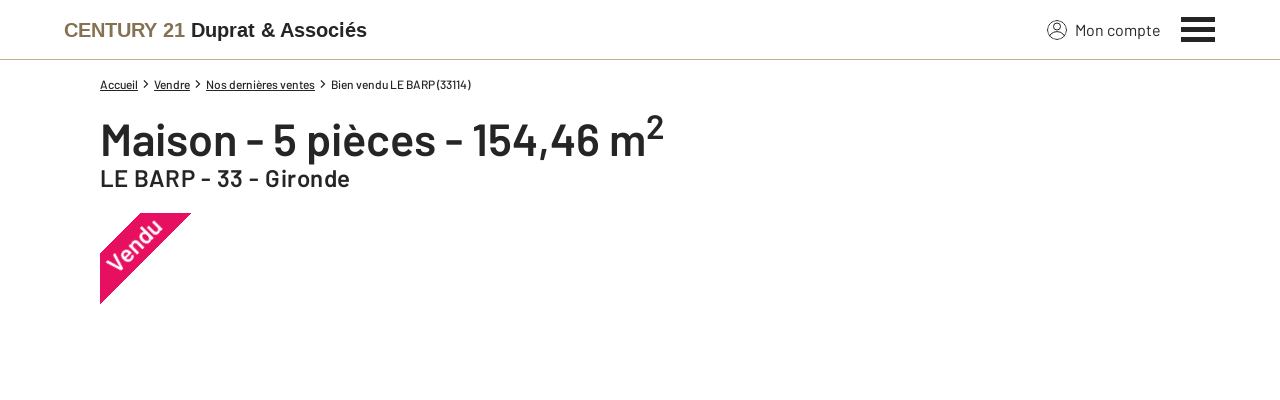

--- FILE ---
content_type: application/javascript
request_url: https://www.century21-access-immobilier-biganos.com/theme/v6/scripts/site_agence/bien/bien_degrade/script.min.js?v=1762188881
body_size: 60197
content:
!function e(t,r,n){function i(a,o){if(!r[a]){if(!t[a]){var l="function"==typeof require&&require;if(!o&&l)return l(a,!0);if(s)return s(a,!0);var u=Error("Cannot find module '"+a+"'");throw u.code="MODULE_NOT_FOUND",u}var c=r[a]={exports:{}};t[a][0].call(c.exports,(function(e){return i(t[a][1][e]||e)}),c,c.exports,e,t,r,n)}return r[a].exports}for(var s="function"==typeof require&&require,a=0;a<n.length;a++)i(n[a]);return i}({1:[function(e,t,r){"use strict";function n(e){var t=function(){if("undefined"==typeof Reflect||!Reflect.construct)return!1;if(Reflect.construct.sham)return!1;if("function"==typeof Proxy)return!0;try{return Boolean.prototype.valueOf.call(Reflect.construct(Boolean,[],(function(){}))),!0}catch(e){return!1}}();return function(){var r,n=(0,p.default)(e);if(t){var i=(0,p.default)(this).constructor;r=Reflect.construct(n,arguments,i)}else r=n.apply(this,arguments);return(0,d.default)(this,r)}}var i=e("@babel/runtime/helpers/interopRequireDefault");Object.defineProperty(r,"__esModule",{value:!0}),r.default=void 0;var s=i(e("@babel/runtime/regenerator")),a=i(e("@babel/runtime/helpers/asyncToGenerator")),o=i(e("@babel/runtime/helpers/classCallCheck")),l=i(e("@babel/runtime/helpers/createClass")),u=i(e("@babel/runtime/helpers/get")),c=i(e("@babel/runtime/helpers/inherits")),d=i(e("@babel/runtime/helpers/possibleConstructorReturn")),p=i(e("@babel/runtime/helpers/getPrototypeOf")),h=i(e("axios")),f=e("../../../scripts/constants/api"),m=i(e("../../TheReview/TheReviewsStars/script")),b=e("../../../scripts/helpers/maths"),v=function(e){function t(e){return(0,o.default)(this,t),e.name="SAKeyFigures",e.components={},i.call(this,e)}(0,c.default)(t,e);var r,i=n(t);return(0,l.default)(t,[{key:"init",value:function(){(0,u.default)((0,p.default)(t.prototype),"init",this).call(this),this.ready&&this._getAndSetAgencyNumbers()}},{key:"_getDOMElements",value:function(){(0,u.default)((0,p.default)(t.prototype),"_getDOMElements",this).call(this),this.$stars=this.querySelector("stars",!1),this.$achievedProjectsNumber=this.querySelector("achieved-projects-number",!1),this.$propertiesNumber=this.querySelector("total-property-number",!1)}},{key:"_initComponents",value:function(){(0,u.default)((0,p.default)(t.prototype),"_initComponents",this).call(this),new m.default({$parent:this.$page}).init()}},{key:"_getAndSetAgencyNumbers",value:(r=(0,a.default)(s.default.mark((function e(){var t,r,n,i,a,o,l,u;return s.default.wrap((function(e){for(;;)switch(e.prev=e.next){case 0:return t={"bifrost-token":f.BIFROST.token},r={headers:t},e.prev=2,e.next=5,h.default.get("".concat(f.BIFROST.host,"/api/cnet/valorisation/").concat(this.data.agencyCode),r);case 5:n=e.sent,(i=n.data)&&(a=i.NbProjetsLocationDepuisOrigine+i.NbProjetsVenteDepuisOrigine,o=(0,b.formatNumberToLocale)(a),l=i.NbBiensAVendre+i.NbBiensALouer,u=(0,b.formatNumberToLocale)(l),this.$achievedProjectsNumber&&(this.$achievedProjectsNumber.innerHTML=a>100?'<span class="c-sa-key-figures__project-number">'.concat(o,'</span> <span class="c-sa-key-figures__project-wording">projets réalisés</span>'):'<span class="c-sa-key-figures__project-wording">De nombreux projets ont été réalisés par notre agence</span> '),this.$propertiesNumber&&(this.$propertiesNumber.innerHTML=l>10?'<span class="c-sa-key-figures__project-number">'.concat(u," bien").concat(1===u?"":"s",'</span><span class="c-sa-key-figures__project-wording">Un stock de qualité à la vente comme à la location</span>'):'<span class="c-sa-key-figures__project-wording">Un stock de qualité à la vente comme à la location</span>')),e.next=13;break;case 10:e.prev=10,e.t0=e.catch(2),this.catchErrors(e.t0);case 13:case"end":return e.stop()}}),e,this,[[2,10]])}))),function(){return r.apply(this,arguments)})}]),t}(i(e("../../../scripts/classes/TheComponent")).default);r.default=v},{"../../../scripts/classes/TheComponent":86,"../../../scripts/constants/api":92,"../../../scripts/helpers/maths":114,"../../TheReview/TheReviewsStars/script":25,"@babel/runtime/helpers/asyncToGenerator":30,"@babel/runtime/helpers/classCallCheck":31,"@babel/runtime/helpers/createClass":32,"@babel/runtime/helpers/get":34,"@babel/runtime/helpers/getPrototypeOf":35,"@babel/runtime/helpers/inherits":36,"@babel/runtime/helpers/interopRequireDefault":37,"@babel/runtime/helpers/possibleConstructorReturn":40,"@babel/runtime/regenerator":50,axios:51}],2:[function(e,t,r){"use strict";function n(e){var t=function(){if("undefined"==typeof Reflect||!Reflect.construct)return!1;if(Reflect.construct.sham)return!1;if("function"==typeof Proxy)return!0;try{return Boolean.prototype.valueOf.call(Reflect.construct(Boolean,[],(function(){}))),!0}catch(e){return!1}}();return function(){var r,n=(0,c.default)(e);if(t){var i=(0,c.default)(this).constructor;r=Reflect.construct(n,arguments,i)}else r=n.apply(this,arguments);return(0,u.default)(this,r)}}var i=e("@babel/runtime/helpers/interopRequireDefault");Object.defineProperty(r,"__esModule",{value:!0}),r.default=void 0;var s=i(e("@babel/runtime/helpers/classCallCheck")),a=i(e("@babel/runtime/helpers/createClass")),o=i(e("@babel/runtime/helpers/get")),l=i(e("@babel/runtime/helpers/inherits")),u=i(e("@babel/runtime/helpers/possibleConstructorReturn")),c=i(e("@babel/runtime/helpers/getPrototypeOf")),d=e("../../scripts/helpers/strings"),p=function(e){function t(e){var n;return(0,s.default)(this,t),e.name="TheButton",(n=r.call(this,e)).noErrors=!0,n}(0,l.default)(t,e);var r=n(t);return(0,a.default)(t,[{key:"_getDOMElements",value:function(){(0,o.default)((0,c.default)(t.prototype),"_getDOMElements",this).call(this),this.$label=this.querySelector("label",!1),this.$labelSecond=this.querySelector("label-second",!1),this.$icon=this.querySelector("icon",!1)}},{key:"_addEventsListeners",value:function(){var e=this;(0,o.default)((0,c.default)(t.prototype),"_addEventsListeners",this).call(this),this.$el&&this.$el.addEventListener("click",(function(t){(e.disabled||e.loading)&&t.preventDefault(),e.fn.onClick&&"function"==typeof e.fn.onClick&&e.fn.onClick()}))}},{key:"setTitle",value:function(){var e=arguments.length>0&&void 0!==arguments[0]?arguments[0]:"";this.$el&&this.$el.setAttribute("title",(0,d.decodeHTML)(e))}},{key:"getLabel",value:function(){if(this.$label)return this.$labelSecond?"".concat(this.$label.innerHTML," ").concat(this.$labelSecond.innerHTML):this.$label.innerHTML}},{key:"setLabel",value:function(){var e=arguments.length>0&&void 0!==arguments[0]?arguments[0]:"",t=arguments.length>1&&void 0!==arguments[1]?arguments[1]:null;this.$label&&(this.$label.innerHTML=e,this.$labelSecond&&(this.$labelSecond.innerHTML=t||"")),this.setTitle("".concat(e).concat(t?" ".concat(t):""))}},{key:"setType",value:function(){var e=this,t=arguments.length>0&&void 0!==arguments[0]?arguments[0]:"";this.$el&&(["primary","secondary","tertiary","quaternary","facebook","twitter","ice","blue"].forEach((function(t){e.$el.classList.remove("is-".concat(t))})),this.data.type=t,this.$el.classList.add("is-".concat(t)))}},{key:"setIcon",value:function(){var e=arguments.length>0&&void 0!==arguments[0]?arguments[0]:"";this.$icon&&(this.$icon.innerHTML=e)}},{key:"getURL",value:function(){return this.$el?this.$el.href:null}},{key:"setURL",value:function(){var e=arguments.length>0&&void 0!==arguments[0]?arguments[0]:null;this.$el&&null!==e&&(this.$el.href=e)}}]),t}(i(e("../../scripts/classes/TheComponent")).default);r.default=p},{"../../scripts/classes/TheComponent":86,"../../scripts/helpers/strings":118,"@babel/runtime/helpers/classCallCheck":31,"@babel/runtime/helpers/createClass":32,"@babel/runtime/helpers/get":34,"@babel/runtime/helpers/getPrototypeOf":35,"@babel/runtime/helpers/inherits":36,"@babel/runtime/helpers/interopRequireDefault":37,"@babel/runtime/helpers/possibleConstructorReturn":40}],3:[function(e,t,r){"use strict";function n(e){var t=function(){if("undefined"==typeof Reflect||!Reflect.construct)return!1;if(Reflect.construct.sham)return!1;if("function"==typeof Proxy)return!0;try{return Boolean.prototype.valueOf.call(Reflect.construct(Boolean,[],(function(){}))),!0}catch(e){return!1}}();return function(){var r,n=(0,d.default)(e);if(t){var i=(0,d.default)(this).constructor;r=Reflect.construct(n,arguments,i)}else r=n.apply(this,arguments);return(0,c.default)(this,r)}}var i=e("@babel/runtime/helpers/interopRequireDefault");Object.defineProperty(r,"__esModule",{value:!0}),r.default=void 0;var s=i(e("@babel/runtime/regenerator")),a=i(e("@babel/runtime/helpers/asyncToGenerator")),o=i(e("@babel/runtime/helpers/classCallCheck")),l=i(e("@babel/runtime/helpers/createClass")),u=i(e("@babel/runtime/helpers/inherits")),c=i(e("@babel/runtime/helpers/possibleConstructorReturn")),d=i(e("@babel/runtime/helpers/getPrototypeOf")),p=i(e("axios")),h=function(e){function t(e){var r;return(0,o.default)(this,t),e.name="TheFieldCSRF",(r=i.call(this,e)).csrf_token="",r}(0,u.default)(t,e);var r,i=n(t);return(0,l.default)(t,[{key:"getValue",value:(r=(0,a.default)(s.default.mark((function e(){var t,r,n;return s.default.wrap((function(e){for(;;)switch(e.prev=e.next){case 0:return e.prev=0,window.fetchingCSRF=!0,e.next=4,p.default.get(this.data.url);case 4:if(t=e.sent,r=t.data,n=r.csrf_token){e.next=9;break}throw Error();case 9:this.csrf_token=n,e.next=15;break;case 12:e.prev=12,e.t0=e.catch(0),console.error(e.t0);case 15:return e.abrupt("return",{name:this.name,value:this.csrf_token,valid:!(this.data.required&&(!this.$input.value||""===this.$input.value.trim()||0===this.$input.length))});case 16:case"end":return e.stop()}}),e,this,[[0,12]])}))),function(){return r.apply(this,arguments)})}]),t}(i(e("../../../scripts/classes/TheField")).default);r.default=h},{"../../../scripts/classes/TheField":88,"@babel/runtime/helpers/asyncToGenerator":30,"@babel/runtime/helpers/classCallCheck":31,"@babel/runtime/helpers/createClass":32,"@babel/runtime/helpers/getPrototypeOf":35,"@babel/runtime/helpers/inherits":36,"@babel/runtime/helpers/interopRequireDefault":37,"@babel/runtime/helpers/possibleConstructorReturn":40,"@babel/runtime/regenerator":50,axios:51}],4:[function(e,t,r){"use strict";function n(e,t){var r=Object.keys(e);if(Object.getOwnPropertySymbols){var n=Object.getOwnPropertySymbols(e);t&&(n=n.filter((function(t){return Object.getOwnPropertyDescriptor(e,t).enumerable}))),r.push.apply(r,n)}return r}function i(e){for(var t=1;t<arguments.length;t++){var r=null!=arguments[t]?arguments[t]:{};t%2?n(Object(r),!0).forEach((function(t){(0,l.default)(e,t,r[t])})):Object.getOwnPropertyDescriptors?Object.defineProperties(e,Object.getOwnPropertyDescriptors(r)):n(Object(r)).forEach((function(t){Object.defineProperty(e,t,Object.getOwnPropertyDescriptor(r,t))}))}return e}function s(e){var t=function(){if("undefined"==typeof Reflect||!Reflect.construct)return!1;if(Reflect.construct.sham)return!1;if("function"==typeof Proxy)return!0;try{return Boolean.prototype.valueOf.call(Reflect.construct(Boolean,[],(function(){}))),!0}catch(e){return!1}}();return function(){var r,n=(0,m.default)(e);if(t){var i=(0,m.default)(this).constructor;r=Reflect.construct(n,arguments,i)}else r=n.apply(this,arguments);return(0,f.default)(this,r)}}var a=e("@babel/runtime/helpers/interopRequireDefault");Object.defineProperty(r,"__esModule",{value:!0}),r.default=void 0;var o=a(e("@babel/runtime/regenerator")),l=a(e("@babel/runtime/helpers/defineProperty")),u=a(e("@babel/runtime/helpers/asyncToGenerator")),c=a(e("@babel/runtime/helpers/classCallCheck")),d=a(e("@babel/runtime/helpers/createClass")),p=a(e("@babel/runtime/helpers/get")),h=a(e("@babel/runtime/helpers/inherits")),f=a(e("@babel/runtime/helpers/possibleConstructorReturn")),m=a(e("@babel/runtime/helpers/getPrototypeOf")),b=e("../../../scripts/helpers/globals"),v=e("../../../scripts/constants/error"),g=function(e){function t(e){var r;return(0,c.default)(this,t),e.name="TheFieldCheck",(r=a.call(this,e)).loading=!1,r.disabled=!1,r}(0,h.default)(t,e);var r,n,a=s(t);return(0,d.default)(t,[{key:"init",value:function(){(0,p.default)((0,m.default)(t.prototype),"init",this).call(this),this.ready&&(this.$input&&this.$el&&(this.$input.checked=this.$el.className.indexOf("is-checked")>-1),this._setDefaultValues())}},{key:"_getDOMElements",value:function(){(0,p.default)((0,m.default)(t.prototype),"_getDOMElements",this).call(this),this.$wrapper=this.querySelector("wrapper"),this.$input=this.querySelector("input")}},{key:"_addEventsListeners",value:function(){var e=this;(0,p.default)((0,m.default)(t.prototype),"_addEventsListeners",this).call(this),this.$wrapper&&this.$wrapper.addEventListener("click",(function(t){e._handleClickOnWrapper(t)}))}},{key:"_handleClickOnWrapper",value:(n=(0,u.default)(o.default.mark((function e(t){return o.default.wrap((function(e){for(;;)switch(e.prev=e.next){case 0:if(t.preventDefault(),t.stopPropagation(),this.clearErrors(),!this.disabled){e.next=5;break}return e.abrupt("return");case 5:this.$input.checked=!this.$input.checked,this.$input.checked?this.$el.classList.add("is-checked"):this.$el.classList.remove("is-checked"),this.fn.onChange&&"function"==typeof this.fn.onChange&&this.fn.onChange(i(i({},this),{},{checked:this.$input.checked}));case 8:case"end":return e.stop()}}),e,this)}))),function(e){return n.apply(this,arguments)})},{key:"_setDefaultValues",value:(r=(0,u.default)(o.default.mark((function e(){return o.default.wrap((function(e){for(;;)switch(e.prev=e.next){case 0:return e.next=2,(0,b.sleep)(100);case 2:return e.next=4,(0,b.nextTick)();case 4:this.$input&&(this.$input.checked?this.$el.classList.add("is-checked"):this.$el.classList.remove("is-checked"));case 5:case"end":return e.stop()}}),e,this)}))),function(){return r.apply(this,arguments)})},{key:"setChecked",value:function(){var e=arguments.length>0&&void 0!==arguments[0]&&arguments[0];this.$input.checked=e,this.$input.checked?this.$el.classList.add("is-checked"):this.$el.classList.remove("is-checked")}},{key:"getValue",value:function(){var e=v.E_FIELD_REQUIRED;return this.inIfStatement&&!this.$input?{name:this.name,message:e,value:null,valid:!0}:{name:this.name,message:e,value:this.$input.checked,valid:!(this.data.required&&!this.$input.checked)}}}]),t}(a(e("../../../scripts/classes/TheField")).default);r.default=g},{"../../../scripts/classes/TheField":88,"../../../scripts/constants/error":96,"../../../scripts/helpers/globals":111,"@babel/runtime/helpers/asyncToGenerator":30,"@babel/runtime/helpers/classCallCheck":31,"@babel/runtime/helpers/createClass":32,"@babel/runtime/helpers/defineProperty":33,"@babel/runtime/helpers/get":34,"@babel/runtime/helpers/getPrototypeOf":35,"@babel/runtime/helpers/inherits":36,"@babel/runtime/helpers/interopRequireDefault":37,"@babel/runtime/helpers/possibleConstructorReturn":40,"@babel/runtime/regenerator":50}],5:[function(e,t,r){"use strict";function n(e){var t=function(){if("undefined"==typeof Reflect||!Reflect.construct)return!1;if(Reflect.construct.sham)return!1;if("function"==typeof Proxy)return!0;try{return Boolean.prototype.valueOf.call(Reflect.construct(Boolean,[],(function(){}))),!0}catch(e){return!1}}();return function(){var r,n=(0,p.default)(e);if(t){var i=(0,p.default)(this).constructor;r=Reflect.construct(n,arguments,i)}else r=n.apply(this,arguments);return(0,d.default)(this,r)}}var i=e("@babel/runtime/helpers/interopRequireDefault");Object.defineProperty(r,"__esModule",{value:!0}),r.default=void 0;var s=i(e("@babel/runtime/regenerator")),a=i(e("@babel/runtime/helpers/asyncToGenerator")),o=i(e("@babel/runtime/helpers/classCallCheck")),l=i(e("@babel/runtime/helpers/createClass")),u=i(e("@babel/runtime/helpers/get")),c=i(e("@babel/runtime/helpers/inherits")),d=i(e("@babel/runtime/helpers/possibleConstructorReturn")),p=i(e("@babel/runtime/helpers/getPrototypeOf")),h=e("../../../scripts/constants/error"),f=e("../../../scripts/helpers/bifrost"),m=function(e){function t(e){return(0,o.default)(this,t),e.name="TheFieldEmail",i.call(this,e)}(0,c.default)(t,e);var r,i=n(t);return(0,l.default)(t,[{key:"_getDOMElements",value:function(){(0,u.default)((0,p.default)(t.prototype),"_getDOMElements",this).call(this),this.$input=this.querySelector("input")}},{key:"_addEventsListeners",value:function(){var e=this;(0,u.default)((0,p.default)(t.prototype),"_addEventsListeners",this).call(this),this.$input&&(this.$input.addEventListener("keyup",(function(){e._handleKeyup(event)})),this.$input.addEventListener("blur",(function(){e._handleBlur(event)})))}},{key:"_handleKeyup",value:function(e){"Enter"===e.code&&(this.fn.onEnter&&"function"==typeof this.fn.onEnter&&this.fn.onEnter(),this.$input.blur()),this.clearErrors()}},{key:"_handleBlur",value:function(){(0,u.default)((0,p.default)(t.prototype),"_handleBlur",this).call(this),this.fn.onBlur&&"function"==typeof this.fn.onBlur&&this.fn.onBlur()}},{key:"setValue",value:function(){var e=arguments.length>0&&void 0!==arguments[0]?arguments[0]:"";this.$input&&(this.$input.value=e)}},{key:"getValue",value:(r=(0,a.default)(s.default.mark((function e(){var t,r,n,i;return s.default.wrap((function(e){for(;;)switch(e.prev=e.next){case 0:if(t=null,r=!0,n=h.E_FIELD_REQUIRED,!this.$input.value||""===this.$input.value.trim()||0===this.$input.length){e.next=11;break}return e.next=6,(0,f.checkEmail)({email:this.$input.value});case 6:i=e.sent,r=i.valid,n=i.message,e.next=12;break;case 11:r=!this.data.required;case 12:return t={name:this.name,value:this.$input.value,valid:r,message:n},e.abrupt("return",t);case 14:case"end":return e.stop()}}),e,this)}))),function(){return r.apply(this,arguments)})}]),t}(i(e("../../../scripts/classes/TheField")).default);r.default=m},{"../../../scripts/classes/TheField":88,"../../../scripts/constants/error":96,"../../../scripts/helpers/bifrost":107,"@babel/runtime/helpers/asyncToGenerator":30,"@babel/runtime/helpers/classCallCheck":31,"@babel/runtime/helpers/createClass":32,"@babel/runtime/helpers/get":34,"@babel/runtime/helpers/getPrototypeOf":35,"@babel/runtime/helpers/inherits":36,"@babel/runtime/helpers/interopRequireDefault":37,"@babel/runtime/helpers/possibleConstructorReturn":40,"@babel/runtime/regenerator":50}],6:[function(e,t,r){"use strict";function n(e){var t=function(){if("undefined"==typeof Reflect||!Reflect.construct)return!1;if(Reflect.construct.sham)return!1;if("function"==typeof Proxy)return!0;try{return Boolean.prototype.valueOf.call(Reflect.construct(Boolean,[],(function(){}))),!0}catch(e){return!1}}();return function(){var r,n=(0,c.default)(e);if(t){var i=(0,c.default)(this).constructor;r=Reflect.construct(n,arguments,i)}else r=n.apply(this,arguments);return(0,u.default)(this,r)}}var i=e("@babel/runtime/helpers/interopRequireDefault");Object.defineProperty(r,"__esModule",{value:!0}),r.default=void 0;var s=i(e("@babel/runtime/helpers/classCallCheck")),a=i(e("@babel/runtime/helpers/createClass")),o=i(e("@babel/runtime/helpers/get")),l=i(e("@babel/runtime/helpers/inherits")),u=i(e("@babel/runtime/helpers/possibleConstructorReturn")),c=i(e("@babel/runtime/helpers/getPrototypeOf")),d=e("../../../scripts/constants/error"),p=function(e){function t(e){return(0,s.default)(this,t),e.name="TheFieldHoneyPot",r.call(this,e)}(0,l.default)(t,e);var r=n(t);return(0,a.default)(t,[{key:"_getDOMElements",value:function(){(0,o.default)((0,c.default)(t.prototype),"_getDOMElements",this).call(this),this.$input=this.querySelector("input")}},{key:"_addEventsListeners",value:function(){(0,o.default)((0,c.default)(t.prototype),"_addEventsListeners",this).call(this)}},{key:"getValue",value:function(){var e=d.E_FIELD_REQUIRED;return{name:this.name,value:this.$input.value,valid:!0,message:e}}}]),t}(i(e("../../../scripts/classes/TheField")).default);r.default=p},{"../../../scripts/classes/TheField":88,"../../../scripts/constants/error":96,"@babel/runtime/helpers/classCallCheck":31,"@babel/runtime/helpers/createClass":32,"@babel/runtime/helpers/get":34,"@babel/runtime/helpers/getPrototypeOf":35,"@babel/runtime/helpers/inherits":36,"@babel/runtime/helpers/interopRequireDefault":37,"@babel/runtime/helpers/possibleConstructorReturn":40}],7:[function(e,t,r){"use strict";function n(e){var t=function(){if("undefined"==typeof Reflect||!Reflect.construct)return!1;if(Reflect.construct.sham)return!1;if("function"==typeof Proxy)return!0;try{return Boolean.prototype.valueOf.call(Reflect.construct(Boolean,[],(function(){}))),!0}catch(e){return!1}}();return function(){var r,n=(0,c.default)(e);if(t){var i=(0,c.default)(this).constructor;r=Reflect.construct(n,arguments,i)}else r=n.apply(this,arguments);return(0,u.default)(this,r)}}var i=e("@babel/runtime/helpers/interopRequireDefault");Object.defineProperty(r,"__esModule",{value:!0}),r.default=void 0;var s=i(e("@babel/runtime/helpers/classCallCheck")),a=i(e("@babel/runtime/helpers/createClass")),o=i(e("@babel/runtime/helpers/get")),l=i(e("@babel/runtime/helpers/inherits")),u=i(e("@babel/runtime/helpers/possibleConstructorReturn")),c=i(e("@babel/runtime/helpers/getPrototypeOf")),d=e("check-password-strength"),p=e("../../../scripts/helpers/strings"),h=e("../../../scripts/constants/error"),f=function(e){function t(e){return(0,s.default)(this,t),e.name="TheFieldPassword",r.call(this,e)}(0,l.default)(t,e);var r=n(t);return(0,a.default)(t,[{key:"_getDOMElements",value:function(){(0,o.default)((0,c.default)(t.prototype),"_getDOMElements",this).call(this),this.$input=this.querySelector("input"),this.$security=this.querySelector("security",!1),this.$securityLabel=this.querySelector("security-label",!1)}},{key:"_addEventsListeners",value:function(){var e=this;(0,o.default)((0,c.default)(t.prototype),"_addEventsListeners",this).call(this),this.$input&&(this.$input.addEventListener("keyup",(function(t){e._handleKeyup(t)})),this.$input.addEventListener("blur",(function(t){e._handleBlur(t)})))}},{key:"_handleKeyup",value:function(e){if("Enter"===e.key&&this.fn.onEnter&&"function"==typeof this.fn.onEnter&&this.fn.onEnter(),this.fn.onKeyup&&"function"==typeof this.fn.onKeyup&&this.fn.onKeyup(),this.data.hasSecurity){var t=(0,d.passwordStrength)(this.$input.value);if(this.$securityLabel){var r="";0===t.id?r="Mauvaise":1===t.id?r="Faible":2===t.id?r="Moyenne":3===t.id&&(r="Très bonne"),this.$securityLabel.innerHTML=r}this.$security&&(this.$security.classList.remove("is-security-0"),this.$security.classList.remove("is-security-1"),this.$security.classList.remove("is-security-2"),this.$security.classList.remove("is-security-3"),this.$security.classList.add("is-security-".concat(t.id)))}this.clearErrors()}},{key:"_handleBlur",value:function(){(0,o.default)((0,c.default)(t.prototype),"_handleBlur",this).call(this),this.fn.onBlur&&"function"==typeof this.fn.onBlur&&this.fn.onBlur()}},{key:"getValue",value:function(){var e=this.$input.value,t=!(this.data.required&&(!e||""===e.trim()||0===e.length)),r=h.E_FIELD_REQUIRED;return t&&(this.data.needXCharacters&&e.length<this.data.needXCharacters?(t=!1,r=(0,h.E_PASSWORD_NEED_X_CHARACTERS)(this.data.needXCharacters)):this.data.needUppercase&&!(0,p.hasUpperCase)(e)?(t=!1,r=h.E_PASSWORD_NEED_ONE_UPPERCASE):this.data.needLowercase&&!(0,p.hasLowerCase)(e)?(t=!1,r=h.E_PASSWORD_NEED_ONE_LOWERCASE):this.data.needNumber&&!(0,p.hasNumber)(e)?(t=!1,r=h.E_PASSWORD_NEED_ONE_NUMBER):this.data.needSpecial&&!(0,p.hasSpecialCharacter)(e,/[ `!@#$%^&*()_+\-=\[\]{};':"\\|,.<>\/?~]/)&&(t=!1,r=h.E_PASSWORD_NEED_ONE_SPECIAL)),{name:this.name,value:e,valid:t,message:r}}}]),t}(i(e("../../../scripts/classes/TheField")).default);r.default=f},{"../../../scripts/classes/TheField":88,"../../../scripts/constants/error":96,"../../../scripts/helpers/strings":118,"@babel/runtime/helpers/classCallCheck":31,"@babel/runtime/helpers/createClass":32,"@babel/runtime/helpers/get":34,"@babel/runtime/helpers/getPrototypeOf":35,"@babel/runtime/helpers/inherits":36,"@babel/runtime/helpers/interopRequireDefault":37,"@babel/runtime/helpers/possibleConstructorReturn":40,"check-password-strength":80}],8:[function(e,t,r){"use strict";function n(e){var t=function(){if("undefined"==typeof Reflect||!Reflect.construct)return!1;if(Reflect.construct.sham)return!1;if("function"==typeof Proxy)return!0;try{return Boolean.prototype.valueOf.call(Reflect.construct(Boolean,[],(function(){}))),!0}catch(e){return!1}}();return function(){var r,n=(0,p.default)(e);if(t){var i=(0,p.default)(this).constructor;r=Reflect.construct(n,arguments,i)}else r=n.apply(this,arguments);return(0,d.default)(this,r)}}var i=e("@babel/runtime/helpers/interopRequireDefault");Object.defineProperty(r,"__esModule",{value:!0}),r.default=void 0;var s=i(e("@babel/runtime/regenerator")),a=i(e("@babel/runtime/helpers/asyncToGenerator")),o=i(e("@babel/runtime/helpers/classCallCheck")),l=i(e("@babel/runtime/helpers/createClass")),u=i(e("@babel/runtime/helpers/get")),c=i(e("@babel/runtime/helpers/inherits")),d=i(e("@babel/runtime/helpers/possibleConstructorReturn")),p=i(e("@babel/runtime/helpers/getPrototypeOf")),h=e("../../../scripts/constants/error"),f=e("../../../scripts/helpers/bifrost"),m=function(e){function t(e){return(0,o.default)(this,t),e.name="TheFieldPhone",i.call(this,e)}(0,c.default)(t,e);var r,i=n(t);return(0,l.default)(t,[{key:"_getDOMElements",value:function(){(0,u.default)((0,p.default)(t.prototype),"_getDOMElements",this).call(this),this.$input=this.querySelector("input")}},{key:"_addEventsListeners",value:function(){var e=this;(0,u.default)((0,p.default)(t.prototype),"_addEventsListeners",this).call(this),this.$input&&(this.$input.addEventListener("keyup",(function(t){e._handleKeyup(t)})),this.$input.addEventListener("blur",(function(){e._handleBlur(event)})))}},{key:"_handleKeyup",value:function(e){"Enter"===e.key&&(this.fn.onEnter&&"function"==typeof this.fn.onEnter&&this.fn.onEnter(),this.$input.blur()),this.clearErrors()}},{key:"_handleBlur",value:function(){(0,u.default)((0,p.default)(t.prototype),"_handleBlur",this).call(this),this.fn.onBlur&&"function"==typeof this.fn.onBlur&&this.fn.onBlur()}},{key:"setValue",value:function(){var e=arguments.length>0&&void 0!==arguments[0]?arguments[0]:"";this.$input&&(this.$input.value=e)}},{key:"getValue",value:(r=(0,a.default)(s.default.mark((function e(){var t,r,n;return s.default.wrap((function(e){for(;;)switch(e.prev=e.next){case 0:if(t=!0,r=h.E_FIELD_REQUIRED,!this.$input.value||""===this.$input.value.trim()||0===this.$input.length){e.next=10;break}return e.next=5,(0,f.checkPhone)({phone:this.$input.value});case 5:n=e.sent,t=n.valid,r=n.message,e.next=11;break;case 10:t=!this.data.required;case 11:return e.abrupt("return",{name:this.name,message:r,value:this.$input.value,valid:t});case 12:case"end":return e.stop()}}),e,this)}))),function(){return r.apply(this,arguments)})}]),t}(i(e("../../../scripts/classes/TheField")).default);r.default=m},{"../../../scripts/classes/TheField":88,"../../../scripts/constants/error":96,"../../../scripts/helpers/bifrost":107,"@babel/runtime/helpers/asyncToGenerator":30,"@babel/runtime/helpers/classCallCheck":31,"@babel/runtime/helpers/createClass":32,"@babel/runtime/helpers/get":34,"@babel/runtime/helpers/getPrototypeOf":35,"@babel/runtime/helpers/inherits":36,"@babel/runtime/helpers/interopRequireDefault":37,"@babel/runtime/helpers/possibleConstructorReturn":40,"@babel/runtime/regenerator":50}],9:[function(e,t,r){"use strict";function n(e,t){var r=Object.keys(e);if(Object.getOwnPropertySymbols){var n=Object.getOwnPropertySymbols(e);t&&(n=n.filter((function(t){return Object.getOwnPropertyDescriptor(e,t).enumerable}))),r.push.apply(r,n)}return r}function i(e){var t=function(){if("undefined"==typeof Reflect||!Reflect.construct)return!1;if(Reflect.construct.sham)return!1;if("function"==typeof Proxy)return!0;try{return Boolean.prototype.valueOf.call(Reflect.construct(Boolean,[],(function(){}))),!0}catch(e){return!1}}();return function(){var r,n=(0,p.default)(e);if(t){var i=(0,p.default)(this).constructor;r=Reflect.construct(n,arguments,i)}else r=n.apply(this,arguments);return(0,d.default)(this,r)}}var s=e("@babel/runtime/helpers/interopRequireDefault");Object.defineProperty(r,"__esModule",{value:!0}),r.default=void 0;var a=s(e("@babel/runtime/helpers/defineProperty")),o=s(e("@babel/runtime/helpers/classCallCheck")),l=s(e("@babel/runtime/helpers/createClass")),u=s(e("@babel/runtime/helpers/get")),c=s(e("@babel/runtime/helpers/inherits")),d=s(e("@babel/runtime/helpers/possibleConstructorReturn")),p=s(e("@babel/runtime/helpers/getPrototypeOf")),h=e("../../../scripts/constants/error"),f=function(e){function t(e){var n;return(0,o.default)(this,t),e.name="TheFieldRadio",(n=r.call(this,e)).options=[],n.checkedIndex=-1,n}(0,c.default)(t,e);var r=i(t);return(0,l.default)(t,[{key:"init",value:function(){(0,u.default)((0,p.default)(t.prototype),"init",this).call(this),this.ready&&this._setDefaultValue()}},{key:"_getDOMElements",value:function(){var e=this;(0,u.default)((0,p.default)(t.prototype),"_getDOMElements",this).call(this),this.$options=this.querySelectorAll("option"),this.$options&&this.$options.length>0&&this.$options.forEach((function(t,r){var n={$el:t,index:r,data:{}};n.$input=n.$el.querySelector("js-".concat(e.className,"-input")),e.options.push(n)}))}},{key:"_getDataAttributes",value:function(){(0,u.default)((0,p.default)(t.prototype),"_getDataAttributes",this).call(this),this.options&&this.options.length>0&&this.options.forEach((function(e){e.data=Object.assign({},e.$el.dataset);var t=Object.keys(e.data);t&&t.length>0&&t.forEach((function(t){var r=e.data[t];"value"!==t&&("0"!==r&&"1"!==r||(e.data[t]="1"===r))}))}))}},{key:"_setDefaultValue",value:function(){if(this.data.selectedValue){var e=this.$el.getAttribute("x-data");if(e){var t=JSON.parse(e),r=this.getOptionByValue(this.data.selectedValue);if(null===r)return;t.checkedIndex=r.index,this.checkedIndex=r.index,window.dispatchEvent(new CustomEvent("the-field-radio-".concat(this.data.name,":update-data"),{detail:{checkedIndex:t.checkedIndex}}))}}}},{key:"_addEventsListeners",value:function(){var e=this;(0,u.default)((0,p.default)(t.prototype),"_addEventsListeners",this).call(this),this.options&&this.options.length>0&&this.options.forEach((function(t){t.$el&&t.$el.addEventListener("click",(function(){e._handleChange(t),e.fn.onClick&&"function"==typeof e.fn.onClick&&e.fn.onClick()}))}))}},{key:"showOptionsFromData",value:function(e){var t=this,r=e.dataName,n=e.dataValues;this.options&&this.options.length>0&&this.options.forEach((function(e){if(n.indexOf(e.data[r])>-1)e.$el.classList.remove("is-hidden");else{var i=t.options[t.checkedIndex];i&&i.data.value===e.data.value&&(e.$input.checked=!1),e.$el.classList.add("is-hidden")}}))}},{key:"_handleChange",value:function(){var e=arguments.length>0&&void 0!==arguments[0]?arguments[0]:null;if(null!==e){if(this.clearErrors(),this.checkedIndex=this.checkedIndex===e.index?-1:e.index,e.checked=this.checkedIndex===e.index,this.fn.onChange&&"function"==typeof this.fn.onChange){var t=function(e){for(var t=1;t<arguments.length;t++){var r=null!=arguments[t]?arguments[t]:{};t%2?n(Object(r),!0).forEach((function(t){(0,a.default)(e,t,r[t])})):Object.getOwnPropertyDescriptors?Object.defineProperties(e,Object.getOwnPropertyDescriptors(r)):n(Object(r)).forEach((function(t){Object.defineProperty(e,t,Object.getOwnPropertyDescriptor(r,t))}))}return e}({},this);-1!==this.checkedIndex&&(t.option=e),this.fn.onChange(t)}}else console.error("option is null")}},{key:"hideAnOptionFromValue",value:function(){var e=arguments.length>0&&void 0!==arguments[0]?arguments[0]:null;this.options&&this.options.length>0&&this.options.forEach((function(t){t.data.value===e&&(t.$el&&(t.$el.classList.add("is-hidden"),t.$el.classList.remove("is-checked")),t.$input&&(t.$input.checked=!1))}))}},{key:"showAnOptionFromValue",value:function(){var e=arguments.length>0&&void 0!==arguments[0]?arguments[0]:null;this.options&&this.options.length>0&&this.options.forEach((function(t){t.data.value===e&&t.$el&&t.$el.classList.remove("is-hidden")}))}},{key:"getOptionByValue",value:function(){var e=arguments.length>0&&void 0!==arguments[0]?arguments[0]:null;if(null===e)return console.error("value is null"),null;var t=null;return this.options&&this.options.length>0&&this.options.forEach((function(r){r.data.value===e&&(t=r)})),t}},{key:"setValueChecked",value:function(){var e=arguments.length>0&&void 0!==arguments[0]?arguments[0]:null;null!==e&&this.options&&this.options.length>0&&this.options.forEach((function(t){t.data.value===e&&t.$el&&t.$el.click()}))}},{key:"getValue",value:function(){var e=!0,t=null,r=h.E_FIELD_REQUIRED;return this.data.required&&-1===this.checkedIndex?e=!1:this.checkedIndex>-1&&this.options[this.checkedIndex]&&(e=!0,t=this.options[this.checkedIndex].data.value),{name:this.name,value:t,message:r,valid:e}}}]),t}(s(e("../../../scripts/classes/TheField")).default);r.default=f},{"../../../scripts/classes/TheField":88,"../../../scripts/constants/error":96,"@babel/runtime/helpers/classCallCheck":31,"@babel/runtime/helpers/createClass":32,"@babel/runtime/helpers/defineProperty":33,"@babel/runtime/helpers/get":34,"@babel/runtime/helpers/getPrototypeOf":35,"@babel/runtime/helpers/inherits":36,"@babel/runtime/helpers/interopRequireDefault":37,"@babel/runtime/helpers/possibleConstructorReturn":40}],10:[function(e,t,r){"use strict";function n(e){var t=function(){if("undefined"==typeof Reflect||!Reflect.construct)return!1;if(Reflect.construct.sham)return!1;if("function"==typeof Proxy)return!0;try{return Boolean.prototype.valueOf.call(Reflect.construct(Boolean,[],(function(){}))),!0}catch(e){return!1}}();return function(){var r,n=(0,c.default)(e);if(t){var i=(0,c.default)(this).constructor;r=Reflect.construct(n,arguments,i)}else r=n.apply(this,arguments);return(0,u.default)(this,r)}}var i=e("@babel/runtime/helpers/interopRequireDefault");Object.defineProperty(r,"__esModule",{value:!0}),r.default=void 0;var s=i(e("@babel/runtime/helpers/classCallCheck")),a=i(e("@babel/runtime/helpers/createClass")),o=i(e("@babel/runtime/helpers/get")),l=i(e("@babel/runtime/helpers/inherits")),u=i(e("@babel/runtime/helpers/possibleConstructorReturn")),c=i(e("@babel/runtime/helpers/getPrototypeOf")),d=e("../../../scripts/helpers/maths"),p=e("../../../scripts/helpers/globals"),h=e("../../../scripts/helpers/responsive"),f=e("../../../scripts/constants/attributes"),m=e("../../../scripts/constants/error"),b=function(e){function t(e){var n;return(0,s.default)(this,t),e.name="TheFieldSelect",(n=r.call(this,e)).options=[],n.opened=!1,n.indexOfCurrentHovered=0,n.selections=[],n}(0,l.default)(t,e);var r=n(t);return(0,a.default)(t,[{key:"opened",get:function(){return this._opened},set:function(e){this._opened=e,this._onOpenedChange(e)}},{key:"_onOpenedChange",value:function(e){this._set$ElClasses()}},{key:"init",value:function(){(0,o.default)((0,c.default)(t.prototype),"init",this).call(this),this.ready&&this._setDefaultValues()}},{key:"_getDOMElements",value:function(){(0,o.default)((0,c.default)(t.prototype),"_getDOMElements",this).call(this),this.$searchInput=this.querySelector("search-input",!1),this.$placeholder=this.querySelector("placeholder",!1),this.$placeholderLabel=this.querySelector("placeholder-label",!1),this.$options=this.querySelectorAll("option"),this.$indicator=this.querySelector("indicator",!1),this.$clear=this.querySelector("clear")}},{key:"_getDataAttributes",value:function(){var e=this;(0,o.default)((0,c.default)(t.prototype),"_getDataAttributes",this).call(this),this.$options&&this.$options.length>0&&this.$options.forEach((function(t){var r=Object.assign({},t.dataset),n=Object.keys(r);n&&n.length>0&&n.forEach((function(e){var t=r[e];f.BOOLEAN_DATA_ATTRIBUTES.indexOf(e)>-1?"0"!==t&&"1"!==t&&"False"!==t&&"True"!==t&&"None"!==t||(r[e]="1"===t||"True"===t):f.INT_DATA_ATTRIBUTES.indexOf(e)>-1&&(r[e]=parseInt(t,10))})),e.options.push({$el:t,$parent:e.$el,data:r})}))}},{key:"_addEventsListeners",value:function(){var e=this;(0,o.default)((0,c.default)(t.prototype),"_addEventsListeners",this).call(this),document.addEventListener("app:resize",(function(){e.$placeholderLabel&&(e.$placeholderLabel.offsetHeight>50?e.$el.classList.add("has-no-max-height"):e.$el.classList.remove("has-no-max-height"))})),this.$el&&(this.$el.addEventListener("click",(function(){e.clearErrors()})),(0,p.onClickOutside)(this.$el,(function(){e.opened=!1}))),this.options&&this.options.length>0&&this.options.forEach((function(t){t.$el&&t.$el.addEventListener("click",(function(){e._handleClickOnOption({option:t})}))})),this.$searchInput&&(this.$searchInput.addEventListener("mousedown",(function(){e.clearErrors(),e.opened=!e.opened})),this.$searchInput.addEventListener("keyup",(function(){e.showOptionsFromSearch({search:e.$searchInput.value})}))),this.$placeholder&&(this.$placeholder.addEventListener("mousedown",(function(t){t.stopPropagation(),t.preventDefault(),t.stopImmediatePropagation(),e.clearErrors(),e.opened=!e.opened,e.data.hasSearch&&e.opened&&e.$searchInput&&e.$searchInput.focus()})),this.$placeholder.addEventListener("focus",(function(t){t.stopPropagation(),t.preventDefault(),t.stopImmediatePropagation(),e.clearErrors(),e.opened=!e.opened}))),this.$clear&&this.$clear.addEventListener("click",(function(){e.clear()}))}},{key:"_setDefaultValues",value:function(){this.data.selected&&(this.selections=this.options.filter((function(e){return e.data.selected})),this._setNewSelection())}},{key:"_handleKeyup",value:function(e){this.opened&&("Enter"===e.key?this._handleClickOnOption({option:this.options[this.indexOfCurrentHovered]}):"ArrowUp"===e.key?this.indexOfCurrentHovered-=1:"ArrowDown"===e.key&&(this.indexOfCurrentHovered+=1),this.indexOfCurrentHovered=(0,d.clamp)(this.indexOfCurrentHovered,0,this.options.length-1),this._setOptionHovered())}},{key:"_set$ElClasses",value:function(){this.$el&&(this.opened?this.$el.classList.add("is-opened"):this.$el.classList.remove("is-opened"))}},{key:"_setOptionHovered",value:function(){var e=this;this.options&&this.options.length>0&&this.options.forEach((function(t,r){t.$el.classList.remove("is-hovered"),r===e.indexOfCurrentHovered&&t.$el.classList.add("is-hovered")}))}},{key:"_handleClickOnOption",value:function(e){var t=e.option,r=void 0===t?null:t;if(null!==r){if(this.data.hasMultipleChoice){(0,h.IS_MOBILE)()&&(this.opened=!1);var n=this.selections.findIndex((function(e){return e.data.value===r.data.value}));-1===n?this.selections.push(r):this.selections.splice(n,1)}else this.selections=[r],this.opened=!1;this._setNewSelection()}else console.error("option is null")}},{key:"setOptions",value:function(){var e=this,t=arguments.length>0&&void 0!==arguments[0]?arguments[0]:[];t&&t!==[]&&0!==t.length&&this.options.forEach((function(t){e._createOption(t)}))}},{key:"_createOption",value:function(){if(!(arguments.length>0&&void 0!==arguments[0]?arguments[0]:null))return null}},{key:"getOptionsFromData",value:function(e){var t=e.dataName,r=e.dataValues,n=[];return this.options&&this.options.length>0&&this.options.forEach((function(e){r.indexOf(e.data[t])>-1&&n.push(e)})),n}},{key:"showOptionsFromData",value:function(e){var t=this,r=e.dataName,n=e.dataValues;this.options&&this.options.length>0&&this.options.forEach((function(e){var i=!1;if(n&&n.length>0&&n.forEach((function(t){(e.data[r]&&"string"==typeof e.data[r]&&e.data[r].toLowerCase().indexOf(t)>-1||e.data.hasOwnProperty(r)&&e.data[r]===t)&&(i=!0)})),i)e.$el.classList.remove("is-hidden");else{var s=t.selections.findIndex((function(t){return t.data.value===e.data.value}));s>-1&&t.selections.splice(s,1),e.$el.classList.add("is-hidden")}})),this._setNewSelection()}},{key:"showOptionsFromSearch",value:function(e){var t=e.search,r=(void 0===t?"":t).toLowerCase();this.options&&this.options.length>0&&this.options.forEach((function(e){var t=!1;e.data&&(t=e.data.value&&e.data.value.toLowerCase().indexOf(r)>-1||e.data.label&&e.data.label.toLowerCase().indexOf(r)>-1),t?e.$el.classList.remove("is-hidden"):e.$el.classList.add("is-hidden")}))}},{key:"addOptionsToSelection",value:function(e){var t=this,r=e.options,n=void 0===r?[]:r;n&&n.length>0&&(n.forEach((function(e){-1===t.selections.findIndex((function(t){return t.data.value===e.data.value}))&&t.selections.push(e)})),this._setNewSelection())}},{key:"removeOptionsFromSelectionByIndexes",value:function(e){var t=e.indexes,r=void 0===t?[]:t;r&&r.length>0&&(this.selections=this.selections.filter((function(e,t){return-1===r.indexOf(t)})),this._setNewSelection())}},{key:"clear",value:function(){this.selections=[],this.selections.length=0,this.data.hasSearch&&this.showOptionsFromSearch({search:""}),this._setNewSelection()}},{key:"_setNewSelection",value:function(){var e=this;this.selections.length>0?this.$el.classList.add("has-selection"):this.$el.classList.remove("has-selection"),this.options&&this.options.length>0&&this.options.forEach((function(t){e.selections.findIndex((function(e){return e.data.value===t.data.value}))>-1?(t.$el.classList.add("is-selected"),t.$el.classList.remove("is-hidden")):t.$el.classList.remove("is-selected")})),this.data.replacePlaceholder&&this.$placeholderLabel&&(this.selections.length>0?(this.$placeholderLabel.innerHTML=this.selections.map((function(e){return e.data.label})).join(", "),this.$searchInput&&(this.$searchInput.value="")):this.$placeholderLabel.innerHTML=this.data.placeholderLabel,this.$placeholderLabel.offsetHeight>50?this.$el.classList.add("has-no-max-height"):this.$el.classList.remove("has-no-max-height")),this.$indicator&&(this.$indicator.innerHTML=this.selections.length),this.fn.onChange&&"function"==typeof this.fn.onChange&&this.fn.onChange({selections:this.selections}),0===this.selections.length&&this.fn.onClear&&"function"==typeof this.fn.onClear&&this.fn.onClear()}},{key:"getValue",value:function(){var e=!0,t=[];return this.data.required&&0===this.selections.length?(e=!1,t.push(m.E_FIELD_REQUIRED)):this.data.required&&this.selections.length>0&&this.selections.forEach((function(r){r.data.value&&""!==r.data.value.trim()&&0!==r.data.value.length||(e=!1,t.push((0,m.E_SELECT_OPTION_NOT_VALID)(r.data.label)))})),{selections:this.selections,messages:t,valid:e}}},{key:"setValues",value:function(){var e=arguments.length>0&&void 0!==arguments[0]?arguments[0]:[];!this.data.hasMultipleChoice&&e.length>0&&(e=[e[0]]);var t=this.getOptionsFromData({dataName:"value",dataValues:e});this.addOptionsToSelection({options:t})}}]),t}(i(e("../../../scripts/classes/TheField")).default);r.default=b},{"../../../scripts/classes/TheField":88,"../../../scripts/constants/attributes":93,"../../../scripts/constants/error":96,"../../../scripts/helpers/globals":111,"../../../scripts/helpers/maths":114,"../../../scripts/helpers/responsive":116,"@babel/runtime/helpers/classCallCheck":31,"@babel/runtime/helpers/createClass":32,"@babel/runtime/helpers/get":34,"@babel/runtime/helpers/getPrototypeOf":35,"@babel/runtime/helpers/inherits":36,"@babel/runtime/helpers/interopRequireDefault":37,"@babel/runtime/helpers/possibleConstructorReturn":40}],11:[function(e,t,r){"use strict";function n(e){var t=function(){if("undefined"==typeof Reflect||!Reflect.construct)return!1;if(Reflect.construct.sham)return!1;if("function"==typeof Proxy)return!0;try{return Boolean.prototype.valueOf.call(Reflect.construct(Boolean,[],(function(){}))),!0}catch(e){return!1}}();return function(){var r,n=(0,c.default)(e);if(t){var i=(0,c.default)(this).constructor;r=Reflect.construct(n,arguments,i)}else r=n.apply(this,arguments);return(0,u.default)(this,r)}}var i=e("@babel/runtime/helpers/interopRequireDefault");Object.defineProperty(r,"__esModule",{value:!0}),r.default=void 0;var s=i(e("@babel/runtime/helpers/classCallCheck")),a=i(e("@babel/runtime/helpers/createClass")),o=i(e("@babel/runtime/helpers/get")),l=i(e("@babel/runtime/helpers/inherits")),u=i(e("@babel/runtime/helpers/possibleConstructorReturn")),c=i(e("@babel/runtime/helpers/getPrototypeOf")),d=e("../../../scripts/constants/error"),p=function(e){function t(e){return(0,s.default)(this,t),e.name="TheFieldText",r.call(this,e)}(0,l.default)(t,e);var r=n(t);return(0,a.default)(t,[{key:"_getDOMElements",value:function(){(0,o.default)((0,c.default)(t.prototype),"_getDOMElements",this).call(this),this.$input=this.querySelector("input")}},{key:"_addEventsListeners",value:function(){var e=this;(0,o.default)((0,c.default)(t.prototype),"_addEventsListeners",this).call(this),this.$input&&(this.$input.addEventListener("keyup",(function(t){e._handleKeyup(t)})),this.$input.addEventListener("blur",(function(t){e._handleBlur(t)})))}},{key:"_handleKeyup",value:function(e){"Enter"===e.key&&this.fn.onEnter&&"function"==typeof this.fn.onEnter&&this.fn.onEnter(this.$input.value),this.fn.onKeyup&&"function"==typeof this.fn.onKeyup&&this.fn.onKeyup(this.$input.value),this.clearErrors()}},{key:"_handleBlur",value:function(){(0,o.default)((0,c.default)(t.prototype),"_handleBlur",this).call(this),this.fn.onBlur&&"function"==typeof this.fn.onBlur&&this.fn.onBlur()}},{key:"getValue",value:function(){var e=!(this.data.required&&(!this.$input.value||""===this.$input.value.trim()||0===this.$input.length)),t=d.E_FIELD_REQUIRED;return{name:this.name,value:this.$input.value,valid:e,message:t}}},{key:"setValue",value:function(){var e=arguments.length>0&&void 0!==arguments[0]?arguments[0]:"";this.$input&&(this.$input.value=e)}}]),t}(i(e("../../../scripts/classes/TheField")).default);r.default=p},{"../../../scripts/classes/TheField":88,"../../../scripts/constants/error":96,"@babel/runtime/helpers/classCallCheck":31,"@babel/runtime/helpers/createClass":32,"@babel/runtime/helpers/get":34,"@babel/runtime/helpers/getPrototypeOf":35,"@babel/runtime/helpers/inherits":36,"@babel/runtime/helpers/interopRequireDefault":37,"@babel/runtime/helpers/possibleConstructorReturn":40}],12:[function(e,t,r){"use strict";function n(e){var t=function(){if("undefined"==typeof Reflect||!Reflect.construct)return!1;if(Reflect.construct.sham)return!1;if("function"==typeof Proxy)return!0;try{return Boolean.prototype.valueOf.call(Reflect.construct(Boolean,[],(function(){}))),!0}catch(e){return!1}}();return function(){var r,n=(0,c.default)(e);if(t){var i=(0,c.default)(this).constructor;r=Reflect.construct(n,arguments,i)}else r=n.apply(this,arguments);return(0,u.default)(this,r)}}var i=e("@babel/runtime/helpers/interopRequireDefault");Object.defineProperty(r,"__esModule",{value:!0}),r.default=void 0;var s=i(e("@babel/runtime/helpers/classCallCheck")),a=i(e("@babel/runtime/helpers/createClass")),o=i(e("@babel/runtime/helpers/get")),l=i(e("@babel/runtime/helpers/inherits")),u=i(e("@babel/runtime/helpers/possibleConstructorReturn")),c=i(e("@babel/runtime/helpers/getPrototypeOf")),d=e("../../../scripts/constants/error"),p=function(e){function t(e){return(0,s.default)(this,t),e.name="TheFieldTextarea",r.call(this,e)}(0,l.default)(t,e);var r=n(t);return(0,a.default)(t,[{key:"_getDOMElements",value:function(){(0,o.default)((0,c.default)(t.prototype),"_getDOMElements",this).call(this),this.$input=this.querySelector("input")}},{key:"_addEventsListeners",value:function(){var e=this;(0,o.default)((0,c.default)(t.prototype),"_addEventsListeners",this).call(this),this.$input&&this.$input.addEventListener("keyup",(function(){e._handleKeyup()}))}},{key:"_handleKeyup",value:function(){this.clearErrors()}},{key:"getValue",value:function(){return{name:this.name,value:this.$input?this.$input.value:null,message:d.E_FIELD_REQUIRED,valid:!!(!this.data.required||this.$input&&this.$input.value&&""!==this.$input.value.trim()&&0!==this.$input.length)}}}]),t}(i(e("../../../scripts/classes/TheField")).default);r.default=p},{"../../../scripts/classes/TheField":88,"../../../scripts/constants/error":96,"@babel/runtime/helpers/classCallCheck":31,"@babel/runtime/helpers/createClass":32,"@babel/runtime/helpers/get":34,"@babel/runtime/helpers/getPrototypeOf":35,"@babel/runtime/helpers/inherits":36,"@babel/runtime/helpers/interopRequireDefault":37,"@babel/runtime/helpers/possibleConstructorReturn":40}],13:[function(e,t,r){"use strict";function n(e){var t=function(){if("undefined"==typeof Reflect||!Reflect.construct)return!1;if(Reflect.construct.sham)return!1;if("function"==typeof Proxy)return!0;try{return Boolean.prototype.valueOf.call(Reflect.construct(Boolean,[],(function(){}))),!0}catch(e){return!1}}();return function(){var r,n=(0,p.default)(e);if(t){var i=(0,p.default)(this).constructor;r=Reflect.construct(n,arguments,i)}else r=n.apply(this,arguments);return(0,d.default)(this,r)}}var i=e("@babel/runtime/helpers/interopRequireDefault");Object.defineProperty(r,"__esModule",{value:!0}),r.default=void 0;var s=i(e("@babel/runtime/regenerator")),a=i(e("@babel/runtime/helpers/asyncToGenerator")),o=i(e("@babel/runtime/helpers/classCallCheck")),l=i(e("@babel/runtime/helpers/createClass")),u=i(e("@babel/runtime/helpers/get")),c=i(e("@babel/runtime/helpers/inherits")),d=i(e("@babel/runtime/helpers/possibleConstructorReturn")),p=i(e("@babel/runtime/helpers/getPrototypeOf")),h=i(e("axios")),f=i(e("../../TheButton/script")),m=i(e("../../TheField/TheFieldCSRF/script")),b=i(e("../../TheField/TheFieldText/script")),v=i(e("../../TheField/TheFieldEmail/script")),g=i(e("../../TheField/TheFieldRadio/script")),y=i(e("../../TheField/TheFieldHoneyPot/script")),_=e("../../../scripts/helpers/google"),E=function(e){function t(e){return(0,o.default)(this,t),e.name="TheFormInformationsAboutSoldProperty",i.call(this,e)}(0,c.default)(t,e);var r,i=n(t);return(0,l.default)(t,[{key:"_getDOMElements",value:function(){(0,u.default)((0,p.default)(t.prototype),"_getDOMElements",this).call(this),this.$formContainer=this.querySelector("form-container"),this.$successContainer=this.querySelector("success-container")}},{key:"_initComponents",value:function(){(0,u.default)((0,p.default)(t.prototype),"_initComponents",this).call(this),this.SendButton=new f.default({$parent:this.$el,dataName:"send",fn:{onClick:this._handleOnClickOnSend.bind(this)}}),this.SendButton.init(),this.CSRFField=new m.default({$parent:this.$el,dataName:"csrftoken"}),this.CSRFField.init(),this.ActiviteCenturaField=new b.default({$parent:this.$el,dataName:"activite_centura"}),this.ActiviteCenturaField.init(),this.TypeContactField=new b.default({$parent:this.$el,dataName:"type_contact"}),this.TypeContactField.init(),this.UidBienField=new b.default({$parent:this.$el,dataName:"uid_bien"}),this.UidBienField.init(),this.LastnameField=new b.default({$parent:this.$el,dataName:"lastname"}),this.LastnameField.init(),this.FirstnameField=new b.default({$parent:this.$el,dataName:"firstname"}),this.FirstnameField.init(),this.EmailField=new v.default({$parent:this.$el,dataName:"email"}),this.EmailField.init(),this.BuyOrSellField=new g.default({$parent:this.$el,dataName:"buy_or_sell"}),this.BuyOrSellField.init(),this.OwnerField=new g.default({$parent:this.$el,dataName:"is_owner",inIfStatement:!0}),this.OwnerField.init(),this.HoneyPotField=new y.default({$parent:this.$el,dataName:"topyenoh"}),this.HoneyPotField.init()}},{key:"_handleOnClickOnSend",value:(r=(0,a.default)(s.default.mark((function e(){var t,r,n,i,a,o,l,u,c,d,p,f,m,b,v,g;return s.default.wrap((function(e){for(;;)switch(e.prev=e.next){case 0:if(!this.SendButton.disabled){e.next=2;break}return e.abrupt("return");case 2:return e.prev=2,this.SendButton.setLoading(!0),t=this.ActiviteCenturaField.getValue(),e.next=7,this.CSRFField.getValue();case 7:return r=e.sent,t&&t.value&&""!==t.value.trim()&&(this.data.url+="".concat(t.value,"/")),n=this.LastnameField.getValue(),i=this.FirstnameField.getValue(),e.next=13,this.EmailField.getValue();case 13:if(a=e.sent,o=this.BuyOrSellField.getValue(),l=this.OwnerField.getValue(),u=this.TypeContactField.getValue(),c=this.UidBienField.getValue(),d=this.HoneyPotField.getValue(),n.valid||this.LastnameField.setErrors([{label:n.message}]),i.valid||this.FirstnameField.setErrors([{label:i.message}]),a.valid||this.EmailField.setErrors([{label:a.message}]),o.valid||this.BuyOrSellField.setErrors([{label:o.message}]),l.valid||this.OwnerField.setErrors([{label:l.message}]),n.valid&&a.valid&&l.valid&&o.valid){e.next=27;break}return this.SendButton.setLoading(!1),e.abrupt("return");case 27:return(p=new FormData).append("nom",n.value),p.append("prenom",i.value),p.append("mail",a.value),p.append("telephone","0000000000"),p.append("activite_centura",t.value),p.append("csrfmiddlewaretoken",r.value),p.append("message","."),p.append("sell_your_property",l.value),p.append("acheteur_ou_vendeur",o.value),p.append("type_contact",u.value),p.append("uid_bien",c.value),p.append("topyenoh",d.value),f={headers:{"Content-Type":"application/x-www-form-urlencoded","X-CSRFToken":p.get("csrfmiddlewaretoken")}},e.next=43,h.default.post(this.data.url,p,f);case 43:if(m=e.sent,b=m.data,this.SendButton.setLoading(!1),p){e.next=48;break}throw Error("res.data is undefined");case 48:if(!b.errors){e.next=65;break}if(v=b.errors,!((g=Object.keys(v))&&g.length>0)){e.next=57;break}return v.hasOwnProperty("nom")&&this.LastnameField.setErrors([{label:v.nom[0]}]),v.hasOwnProperty("prenom")&&this.Firstname.setErrors([{label:v.nom[0]}]),v.hasOwnProperty("telephone")&&this.PhoneField.setErrors([{label:v.telephone[0]}]),v.hasOwnProperty("mail")&&this.EmailField.setErrors([{label:v.mail[0]}]),e.abrupt("return");case 57:if(!b.success){e.next=62;break}this.data.isForCarto?Object.prototype.hasOwnProperty.call(this,"fn")&&Object.prototype.hasOwnProperty.call(this.fn,"onSuccess")&&"function"==typeof this.fn.onSuccess&&this.fn.onSuccess():(this.$formContainer&&(this.$formContainer.classList.add("is-hidden"),this.$formContainer.parentNode&&this.$formContainer.parentNode.removeChild(this.$formContainer)),this.$successContainer&&this.$successContainer.classList.remove("is-hidden")),(0,_.pushDataLayerObject)({dataLayer:{event:"gtm.load",eventCategory:"Biens Vendus",pagename:"Demande information bien confirmation"}}),e.next=63;break;case 62:throw Error("_data.success is not TRUE");case 63:e.next=66;break;case 65:throw Error("data.errors is undefined");case 66:e.next=71;break;case 68:e.prev=68,e.t0=e.catch(2),this.catchErrors(e.t0,[this.SendButton]);case 71:case"end":return e.stop()}}),e,this,[[2,68]])}))),function(){return r.apply(this,arguments)})}]),t}(i(e("../../../scripts/classes/TheComponent")).default);r.default=E},{"../../../scripts/classes/TheComponent":86,"../../../scripts/helpers/google":112,"../../TheButton/script":2,"../../TheField/TheFieldCSRF/script":3,"../../TheField/TheFieldEmail/script":5,"../../TheField/TheFieldHoneyPot/script":6,"../../TheField/TheFieldRadio/script":9,"../../TheField/TheFieldText/script":11,"@babel/runtime/helpers/asyncToGenerator":30,"@babel/runtime/helpers/classCallCheck":31,"@babel/runtime/helpers/createClass":32,"@babel/runtime/helpers/get":34,"@babel/runtime/helpers/getPrototypeOf":35,"@babel/runtime/helpers/inherits":36,"@babel/runtime/helpers/interopRequireDefault":37,"@babel/runtime/helpers/possibleConstructorReturn":40,"@babel/runtime/regenerator":50,axios:51}],14:[function(e,t,r){"use strict";function n(e){var t=function(){if("undefined"==typeof Reflect||!Reflect.construct)return!1;if(Reflect.construct.sham)return!1;if("function"==typeof Proxy)return!0;try{return Boolean.prototype.valueOf.call(Reflect.construct(Boolean,[],(function(){}))),!0}catch(e){return!1}}();return function(){var r,n=(0,p.default)(e);if(t){var i=(0,p.default)(this).constructor;r=Reflect.construct(n,arguments,i)}else r=n.apply(this,arguments);return(0,d.default)(this,r)}}var i=e("@babel/runtime/helpers/interopRequireDefault");Object.defineProperty(r,"__esModule",{value:!0}),r.default=void 0;var s=i(e("@babel/runtime/regenerator")),a=i(e("@babel/runtime/helpers/asyncToGenerator")),o=i(e("@babel/runtime/helpers/classCallCheck")),l=i(e("@babel/runtime/helpers/createClass")),u=i(e("@babel/runtime/helpers/get")),c=i(e("@babel/runtime/helpers/inherits")),d=i(e("@babel/runtime/helpers/possibleConstructorReturn")),p=i(e("@babel/runtime/helpers/getPrototypeOf")),h=i(e("axios")),f=i(e("../../TheButton/script")),m=i(e("../../TheField/TheFieldEmail/script")),b=i(e("../../TheField/TheFieldPassword/script")),v=i(e("../../TheField/TheFieldHoneyPot/script")),g=e("../../../scripts/constants/error"),y=e("../../../scripts/constants/url"),_=e("../../../scripts/setters/account"),E=function(e){function t(e){return(0,o.default)(this,t),e.name="TheFormLoginLight",e.components={},i.call(this,e)}(0,c.default)(t,e);var r,i=n(t);return(0,l.default)(t,[{key:"init",value:function(){(0,u.default)((0,p.default)(t.prototype),"init",this).call(this),this.rentalRequestID=y.PARAMS.hasOwnProperty("id_demande_location")&&y.PARAMS.id_demande_location.hasOwnProperty("values")&&y.PARAMS.id_demande_location.values.length>0?y.PARAMS.id_demande_location.values[0]:null,this.isColocationRequest=y.PARAMS.hasOwnProperty("colocation")&&y.PARAMS.colocation.hasOwnProperty("values")&&y.PARAMS.colocation.values.length>0?y.PARAMS.colocation.values[0]:null}},{key:"_initComponents",value:function(){(0,u.default)((0,p.default)(t.prototype),"_initComponents",this).call(this),this.LoginButton=new f.default({$parent:this.$el,dataName:"login",fn:{onClick:this._handleClickOnLogin.bind(this)}}),this.LoginButton.init(),this.EmailField=new m.default({$parent:this.$el,dataName:"login-email"}),this.EmailField.init(),this.PasswordField=new b.default({$parent:this.$el,dataName:"login-password"}),this.PasswordField.init(),this.HoneyPotField=new v.default({$parent:this.$el,dataName:"topyenoh"}),this.HoneyPotField.init()}},{key:"_handleClickOnLogin",value:(r=(0,a.default)(s.default.mark((function e(){var t,r,n,i,a,o;return s.default.wrap((function(e){for(;;)switch(e.prev=e.next){case 0:if(!this.LoginButton.disabled){e.next=2;break}return e.abrupt("return");case 2:return this.LoginButton.setLoading(!0),e.next=5,this.EmailField.getValue();case 5:if(t=e.sent,r=this.PasswordField.getValue(),n=this.HoneyPotField.getValue(),t&&t.valid||this.EmailField.setErrors([{label:t.message}]),r&&r.valid||this.PasswordField.setErrors([{label:r.message}]),t&&t.valid&&r&&r.valid){e.next=13;break}return this.LoginButton.setLoading(!1),e.abrupt("return");case 13:return(i=new FormData).append("username",t.value),i.append("password",r.value),i.append("topyenoh",n.value||""),this.rentalRequestID&&i.append("id_demande_location",this.rentalRequestID),this.isColocationRequest&&i.append("colocation",this.isColocationRequest),e.prev=19,e.next=22,h.default.post(this.data.login,i);case 22:if(a=e.sent,!(o=a.data).success){e.next=29;break}(0,_.setIsAuthenticated)(!0),this.fn.onSuccess&&"function"==typeof this.fn.onSuccess&&this.fn.onSuccess({data:o}),e.next=36;break;case 29:if(!o.errors){e.next=35;break}if(!o.errors.hasOwnProperty("__all__")){e.next=32;break}throw Error(o.errors.__all__[0]);case 32:case 35:throw Error(g.E_ERROR_OCCURED);case 36:e.next=41;break;case 38:e.prev=38,e.t0=e.catch(19),this.catchErrors(e.t0,[this.LoginButton]);case 41:case"end":return e.stop()}}),e,this,[[19,38]])}))),function(){return r.apply(this,arguments)})}]),t}(i(e("../../../scripts/classes/TheComponent")).default);r.default=E},{"../../../scripts/classes/TheComponent":86,"../../../scripts/constants/error":96,"../../../scripts/constants/url":104,"../../../scripts/setters/account":121,"../../TheButton/script":2,"../../TheField/TheFieldEmail/script":5,"../../TheField/TheFieldHoneyPot/script":6,"../../TheField/TheFieldPassword/script":7,"@babel/runtime/helpers/asyncToGenerator":30,"@babel/runtime/helpers/classCallCheck":31,"@babel/runtime/helpers/createClass":32,"@babel/runtime/helpers/get":34,"@babel/runtime/helpers/getPrototypeOf":35,"@babel/runtime/helpers/inherits":36,"@babel/runtime/helpers/interopRequireDefault":37,"@babel/runtime/helpers/possibleConstructorReturn":40,"@babel/runtime/regenerator":50,axios:51}],15:[function(e,t,r){"use strict";function n(e){var t=function(){if("undefined"==typeof Reflect||!Reflect.construct)return!1;if(Reflect.construct.sham)return!1;if("function"==typeof Proxy)return!0;try{return Boolean.prototype.valueOf.call(Reflect.construct(Boolean,[],(function(){}))),!0}catch(e){return!1}}();return function(){var r,n=(0,p.default)(e);if(t){var i=(0,p.default)(this).constructor;r=Reflect.construct(n,arguments,i)}else r=n.apply(this,arguments);return(0,d.default)(this,r)}}var i=e("@babel/runtime/helpers/interopRequireDefault");Object.defineProperty(r,"__esModule",{value:!0}),r.default=void 0;var s=i(e("@babel/runtime/regenerator")),a=i(e("@babel/runtime/helpers/asyncToGenerator")),o=i(e("@babel/runtime/helpers/classCallCheck")),l=i(e("@babel/runtime/helpers/createClass")),u=i(e("@babel/runtime/helpers/get")),c=i(e("@babel/runtime/helpers/inherits")),d=i(e("@babel/runtime/helpers/possibleConstructorReturn")),p=i(e("@babel/runtime/helpers/getPrototypeOf")),h=i(e("axios")),f=i(e("../../TheButton/script")),m=i(e("../../TheField/TheFieldRadio/script")),b=i(e("../../TheField/TheFieldText/script")),v=i(e("../../TheField/TheFieldEmail/script")),g=i(e("../../TheField/TheFieldPassword/script")),y=i(e("../../TheField/TheFieldPhone/script")),_=i(e("../../TheField/TheFieldHoneyPot/script")),E=e("../../../scripts/constants/error"),O=e("../../../scripts/constants/url"),x=e("../../../scripts/constants/cookie"),C=e("../../../scripts/helpers/cookie"),T=e("../../../scripts/setters/account"),S=function(e){function t(e){return(0,o.default)(this,t),e.name="TheFormRegister",e.components={},i.call(this,e)}(0,c.default)(t,e);var r,i=n(t);return(0,l.default)(t,[{key:"init",value:function(){(0,u.default)((0,p.default)(t.prototype),"init",this).call(this),this.rentalRequestID=O.PARAMS.hasOwnProperty("id_demande_location")&&O.PARAMS.id_demande_location.hasOwnProperty("values")&&O.PARAMS.id_demande_location.values.length>0?O.PARAMS.id_demande_location.values[0]:null,this.isColocationRequest=O.PARAMS.hasOwnProperty("colocation")&&O.PARAMS.colocation.hasOwnProperty("values")&&O.PARAMS.colocation.values.length>0?O.PARAMS.colocation.values[0]:null}},{key:"_getDOMElements",value:function(){(0,u.default)((0,p.default)(t.prototype),"_getDOMElements",this).call(this)}},{key:"_initComponents",value:function(){(0,u.default)((0,p.default)(t.prototype),"_initComponents",this).call(this),this.RegisterButton=new f.default({$parent:this.$el,dataName:"register",fn:{onClick:this._handleClickOnRegister.bind(this)}}),this.RegisterButton.init(),this.CivilityField=new m.default({$parent:this.$el,dataName:"civility"}),this.CivilityField.init(),this.LastnameField=new b.default({$parent:this.$el,dataName:"lastname"}),this.LastnameField.init(),this.PhoneField=new y.default({$parent:this.$el,dataName:"phone"}),this.PhoneField.init(),this.FirstnameField=new b.default({$parent:this.$el,dataName:"firstname"}),this.FirstnameField.init(),this.EmailField=new v.default({$parent:this.$el,dataName:"email"}),this.EmailField.init(),this.PasswordField=new g.default({$parent:this.$el,dataName:"password"}),this.PasswordField.init(),this.PasswordConfirmationField=new g.default({$parent:this.$el,dataName:"confirmation_password"}),this.PasswordConfirmationField.init(),this.HoneyPotField=new _.default({$parent:this.$el,dataName:"topyenoh"}),this.HoneyPotField.init()}},{key:"_handleClickOnRegister",value:(r=(0,a.default)(s.default.mark((function e(){var t,r,n,i,a,o,l,u,c,d,p,f;return s.default.wrap((function(e){for(;;)switch(e.prev=e.next){case 0:if(!this.RegisterButton.disabled){e.next=2;break}return e.abrupt("return");case 2:return e.prev=2,this.RegisterButton.setLoading(!0),e.next=6,this.HoneyPotField.getValue();case 6:return t=e.sent,r=this.CivilityField.getValue(),n=this.LastnameField.getValue(),i=this.FirstnameField.getValue(),e.next=12,this.EmailField.getValue();case 12:return a=e.sent,e.next=15,this.PhoneField.getValue();case 15:if(o=e.sent,l=this.PasswordField.getValue(),u=this.PasswordConfirmationField.getValue(),r&&r.valid||this.CivilityField.setErrors([{label:r.message}]),n&&n.valid||this.LastnameField.setErrors([{label:n.message}]),i&&i.valid||this.FirstnameField.setErrors([{label:i.message}]),a&&a.valid||this.EmailField.setErrors([{label:a.message}]),l.value===u.value){e.next=26;break}return this.PasswordConfirmationField.setErrors([{label:E.E_PASSWORD_NOT_MATCH}]),this.RegisterButton.setLoading(!1),e.abrupt("return");case 26:if(l&&l.valid||this.PasswordField.setErrors([{label:l.message}]),u&&u.valid||this.PasswordConfirmationField.setErrors([{label:l.message}]),r&&r.valid&&n&&n.valid&&i&&i.valid&&a&&a.valid&&l&&l.valid&&u&&u.valid){e.next=31;break}return this.RegisterButton.setLoading(!1),e.abrupt("return");case 31:return(c=new FormData).append("topyenoh",t.value||""),c.append("register-civilite",r.value),c.append("register-nom",n.value),c.append("register-prenom",i.value),c.append("register-email",a.value),c.append("register-telephone",o.value||""),c.append("register-password",l.value),c.append("register-password2",u.value),c.append("do_login","true"),this.rentalRequestID&&c.append("id_demande_location",this.rentalRequestID),this.isColocationRequest&&c.append("colocation",this.isColocationRequest),e.next=45,h.default.post(this.data.register,c);case 45:d=e.sent,(p=d.data).success?((0,T.setIsAuthenticated)(!0),O.PARAMS.code_agence&&O.PARAMS.code_agence.values[0]&&(0,C.set)(x.COOKIE_TENANT_FILE_AGENCY,O.PARAMS.code_agence.values[0]),this.fn.onSuccess&&"function"==typeof this.fn.onSuccess&&this.fn.onSuccess({data:p})):(this.RegisterButton.setLoading(!1),(f=p.errors)&&Object.keys(f).length>0?f.hasOwnProperty("email")&&this.EmailField.setErrors([{label:f.email[0]}]):this.setErrors([{label:E.E_ERROR_OCCURED}])),e.next=53;break;case 50:e.prev=50,e.t0=e.catch(2),this.catchErrors(e.t0,[this.RegisterButton],!0);case 53:case"end":return e.stop()}}),e,this,[[2,50]])}))),function(){return r.apply(this,arguments)})}]),t}(i(e("../../../scripts/classes/TheComponent")).default);r.default=S},{"../../../scripts/classes/TheComponent":86,"../../../scripts/constants/cookie":95,"../../../scripts/constants/error":96,"../../../scripts/constants/url":104,"../../../scripts/helpers/cookie":108,"../../../scripts/setters/account":121,"../../TheButton/script":2,"../../TheField/TheFieldEmail/script":5,"../../TheField/TheFieldHoneyPot/script":6,"../../TheField/TheFieldPassword/script":7,"../../TheField/TheFieldPhone/script":8,"../../TheField/TheFieldRadio/script":9,"../../TheField/TheFieldText/script":11,"@babel/runtime/helpers/asyncToGenerator":30,"@babel/runtime/helpers/classCallCheck":31,"@babel/runtime/helpers/createClass":32,"@babel/runtime/helpers/get":34,"@babel/runtime/helpers/getPrototypeOf":35,"@babel/runtime/helpers/inherits":36,"@babel/runtime/helpers/interopRequireDefault":37,"@babel/runtime/helpers/possibleConstructorReturn":40,"@babel/runtime/regenerator":50,axios:51}],16:[function(e,t,r){"use strict";function n(e){var t=function(){if("undefined"==typeof Reflect||!Reflect.construct)return!1;if(Reflect.construct.sham)return!1;if("function"==typeof Proxy)return!0;try{return Boolean.prototype.valueOf.call(Reflect.construct(Boolean,[],(function(){}))),!0}catch(e){return!1}}();return function(){var r,n=(0,f.default)(e);if(t){var i=(0,f.default)(this).constructor;r=Reflect.construct(n,arguments,i)}else r=n.apply(this,arguments);return(0,h.default)(this,r)}}var i=e("@babel/runtime/helpers/interopRequireDefault");Object.defineProperty(r,"__esModule",{value:!0}),r.default=void 0;var s,a=i(e("@babel/runtime/helpers/taggedTemplateLiteral")),o=i(e("@babel/runtime/regenerator")),l=i(e("@babel/runtime/helpers/asyncToGenerator")),u=i(e("@babel/runtime/helpers/classCallCheck")),c=i(e("@babel/runtime/helpers/createClass")),d=i(e("@babel/runtime/helpers/get")),p=i(e("@babel/runtime/helpers/inherits")),h=i(e("@babel/runtime/helpers/possibleConstructorReturn")),f=i(e("@babel/runtime/helpers/getPrototypeOf")),m=i(e("axios")),b=e("../../../scripts/constants/url"),v=e("../../../scripts/helpers/google"),g=i(e("../../TheButton/script")),y=i(e("../../TheField/TheFieldHoneyPot/script")),_=i(e("../../TheField/TheFieldCSRF/script")),E=i(e("../../TheField/TheFieldText/script")),O=i(e("../../TheField/TheFieldPhone/script")),x=i(e("../../TheField/TheFieldEmail/script")),C=i(e("../../TheField/TheFieldTextarea/script")),T=i(e("../../TheField/TheFieldCheck/script")),S=i(e("../../TheField/TheFieldSelect/script")),w=function(e){function t(e){return(0,u.default)(this,t),e.name="TheFormSendMessageToAnAgency",h.call(this,e)}(0,p.default)(t,e);var r,i,h=n(t);return(0,c.default)(t,[{key:"_getDOMElements",value:function(){(0,d.default)((0,f.default)(t.prototype),"_getDOMElements",this).call(this),this.URL=b.PARAMS_CAME_FROM||b.CURRENT_URL.pathname,this.$formContainer=this.querySelector("form-container"),this.$successContainer=this.querySelector("success-container")}},{key:"_initComponents",value:function(){(0,d.default)((0,f.default)(t.prototype),"_initComponents",this).call(this),this.SendButton=new g.default({$parent:this.$el,dataName:"send",fn:{onClick:this._handleOnClickOnSend.bind(this)}}),this.SendButton.init(),this.HoneyPotField=new y.default({$parent:this.$el,dataName:"topyenoh"}),this.HoneyPotField.init(),this.CSRFField=new _.default({$parent:this.$el,dataName:"csrftoken"}),this.CSRFField.init(),this.ActiviteCenturaField=new E.default({$parent:this.$el,dataName:"activite_centura"}),this.ActiviteCenturaField.init(),this.TypeContactField=new E.default({$parent:this.$el,dataName:"type_contact"}),this.TypeContactField.init(),this.LastnameField=new E.default({$parent:this.$el,dataName:"lastname"}),this.LastnameField.init(),this.PhoneField=new O.default({$parent:this.$el,dataName:"phone"}),this.PhoneField.init(),this.EmailField=new x.default({$parent:this.$el,dataName:"email"}),this.EmailField.init(),this.MessageField=new C.default({$parent:this.$el,dataName:"message",inIfStatement:!0}),this.MessageField.init(),this.OptinField=new T.default({$parent:this.$el,dataName:"optin",inIfStatement:!0}),this.OptinField.init(),this.OptoutField=new T.default({$parent:this.$el,dataName:"optout",inIfStatement:!0}),this.OptoutField.init(),this.ProjetImmobilierField=new S.default({$parent:this.$page,dataName:"what_is_your_immo_project",inIfStatement:!0,fn:{onChange:this._handleChangeOnType.bind(this)}}),this.ProjetImmobilierField.init()}},{key:"_handleOnClickOnSend",value:(i=(0,l.default)(o.default.mark((function e(){var t,r,n,i,s,a,l,u,c,d,p,h,f,g,y,_,E,O=this;return o.default.wrap((function(e){for(;;)switch(e.prev=e.next){case 0:if(!this.SendButton.disabled){e.next=2;break}return e.abrupt("return");case 2:return e.prev=2,this.SendButton.setLoading(!0),t=this.HoneyPotField.getValue(),r=this.ActiviteCenturaField.getValue(),e.next=8,this.CSRFField.getValue();case 8:return n=e.sent,r&&r.value&&""!==r.value.trim()&&(this.data.url+="".concat(r.value,"/")),i=this.TypeContactField.getValue(),s=this.LastnameField.getValue(),e.next=14,this.PhoneField.getValue();case 14:return a=e.sent,e.next=17,this.EmailField.getValue();case 17:if(l=e.sent,u=this.data.noMessage?null:this.MessageField.getValue(),c=this.data.projetImmobilier?this.ProjetImmobilierField.getValue():null,d=this.OptinField.getValue(),p=this.OptoutField.getValue(),s.valid||this.LastnameField.setErrors([{label:s.message}]),a.valid||this.PhoneField.setErrors([{label:a.message}]),l.valid||this.EmailField.setErrors([{label:l.message}]),null===c||c.valid||this.ProjetImmobilierField.setErrors(c.messages.map((function(e){return{label:e}}))),u&&!u.valid&&this.MessageField.setErrors([{label:u.message}]),s.valid&&a.valid&&l.valid&&(!u||u.valid)&&(null===c||c.valid)){e.next=30;break}return this.SendButton.setLoading(!1),e.abrupt("return");case 30:return(h=new FormData).append("nom",s.value),h.append("mail",l.value),h.append("telephone",a.value),null!==c&&h.append("projet_immobilier",c.selections[0].data.value),this.data.isIce&&h.append("projet_immobilier","6"),h.append("message",u&&u.value||"."),h.append("topyneoh",t.value||""),h.append("activite_centura",r.value),h.append("csrfmiddlewaretoken",n.value),h.append("nom_programme",""),h.append("ville_programme",""),h.append("type_contact",i.value),h.append("ice",this.data.isIce||!1),d&&d.value&&h.append("optin_contact","on"),p&&p.value&&h.append("optout_contact","on"),this.data.propertyUid&&(h.append("reference_bien",""),h.append("uid_bien",this.data.propertyUid)),b.PARAMS_CAME_FROM&&h.append("critere_bien_url",b.PARAMS_CAME_FROM),f={headers:{"Content-Type":"application/x-www-form-urlencoded","X-CSRFToken":h.get("csrfmiddlewaretoken")}},e.next=51,m.default.post(this.data.url,h,f);case 51:if(g=e.sent,y=g.data,this.SendButton.setLoading(!1),y){e.next=56;break}throw Error("res.data is undefined");case 56:if(!y.errors){e.next=78;break}if(_=y.errors,!((E=Object.keys(_))&&E.length>0)){e.next=66;break}return _.hasOwnProperty("topyenoh")&&this.setErrors([{label:_.topyenoh[0]}]),_.hasOwnProperty("nom")&&this.LastnameField.setErrors([{label:_.nom[0]}]),_.hasOwnProperty("telephone")&&this.PhoneField.setErrors([{label:_.telephone[0]}]),_.hasOwnProperty("mail")&&this.EmailField.setErrors([{label:_.mail[0]}]),_.hasOwnProperty("message")&&this.MessageField.setErrors([{label:_.message[0]}]),e.abrupt("return");case 66:if(!y.success){e.next=75;break}p&&!1===p.value&&this._createAlert(),this.$formContainer&&(this.$formContainer.classList.add("is-hidden"),this.$formContainer.parentNode&&this.$formContainer.parentNode.removeChild(this.$formContainer)),this.$successContainer&&this.$successContainer.classList.remove("is-hidden"),this.fn.onBeforeSuccess&&"function"==typeof this.fn.onBeforeSuccess&&this.fn.onBeforeSuccess(),"location"===this.data.typeOfForm?(0,v.pushDataLayerObject)({dataLayer:{event:"gtm.load",eventCategory:"Recherche",eventAction:"Click",eventLabel:"Obtenir la localisation Validation"}}):"message"===this.data.typeOfForm&&(0,v.pushDataLayerObject)({dataLayer:{event:"gtm.load",eventCategory:"Message",eventAction:"Print",eventLabel:this.data.isIce?"Message envoyé ICE":"Message envoyé"}}),this.fn.onSuccess&&"function"==typeof this.fn.onSuccess&&setTimeout((function(){O.fn.onSuccess()}),5e3),e.next=76;break;case 75:throw Error("_data.success is not TRUE");case 76:e.next=79;break;case 78:throw Error("data.errors is undefined");case 79:e.next=84;break;case 81:e.prev=81,e.t0=e.catch(2),this.catchErrors(e.t0,[this.SendButton]);case 84:case"end":return e.stop()}}),e,this,[[2,81]])}))),function(){return i.apply(this,arguments)})},{key:"_createAlert",value:(r=(0,l.default)(o.default.mark((function e(){var t,r,n;return o.default.wrap((function(e){for(;;)switch(e.prev=e.next){case 0:return e.next=2,this.HoneyPotField.getValue();case 2:return t=e.sent,e.next=5,this.EmailField.getValue();case 5:if((r=e.sent).valid){e.next=9;break}return this.EmailField.setErrors([{label:r.message}]),e.abrupt("return");case 9:return n=[{name:"email",value:r.value},{name:"topyenoh",value:t.value},{name:"send_mail_creation",value:0}],e.next=12,m.default.post("".concat(this.URL,"alerte/"),n.map((function(e){return"".concat(e.name,"=").concat(e.value)})).join(s||(s=(0,a.default)(["&"]))));case 12:case"end":return e.stop()}}),e,this)}))),function(){return r.apply(this,arguments)})},{key:"_handleChangeOnType",value:function(e){this.currentFormName=e.selections.length>0?e.selections[0].data.value:null,this.$form&&window.dispatchEvent(new CustomEvent("sn-ice-contactez-nous-form:update-data",{detail:{currentFormName:this.currentFormName}})),this.$success&&window.dispatchEvent(new CustomEvent("sn-ice-contactez-nous-success:update-data",{detail:{currentFormName:this.currentFormName}}))}}]),t}(i(e("../../../scripts/classes/TheComponent")).default);r.default=w},{"../../../scripts/classes/TheComponent":86,"../../../scripts/constants/url":104,"../../../scripts/helpers/google":112,"../../TheButton/script":2,"../../TheField/TheFieldCSRF/script":3,"../../TheField/TheFieldCheck/script":4,"../../TheField/TheFieldEmail/script":5,"../../TheField/TheFieldHoneyPot/script":6,"../../TheField/TheFieldPhone/script":8,"../../TheField/TheFieldSelect/script":10,"../../TheField/TheFieldText/script":11,"../../TheField/TheFieldTextarea/script":12,"@babel/runtime/helpers/asyncToGenerator":30,"@babel/runtime/helpers/classCallCheck":31,"@babel/runtime/helpers/createClass":32,"@babel/runtime/helpers/get":34,"@babel/runtime/helpers/getPrototypeOf":35,"@babel/runtime/helpers/inherits":36,"@babel/runtime/helpers/interopRequireDefault":37,"@babel/runtime/helpers/possibleConstructorReturn":40,"@babel/runtime/helpers/taggedTemplateLiteral":44,"@babel/runtime/regenerator":50,axios:51}],17:[function(e,t,r){"use strict";function n(e){var t=function(){if("undefined"==typeof Reflect||!Reflect.construct)return!1;if(Reflect.construct.sham)return!1;if("function"==typeof Proxy)return!0;try{return Boolean.prototype.valueOf.call(Reflect.construct(Boolean,[],(function(){}))),!0}catch(e){return!1}}();return function(){var r,n=(0,p.default)(e);if(t){var i=(0,p.default)(this).constructor;r=Reflect.construct(n,arguments,i)}else r=n.apply(this,arguments);return(0,d.default)(this,r)}}var i=e("@babel/runtime/helpers/interopRequireDefault");Object.defineProperty(r,"__esModule",{value:!0}),r.default=void 0;var s=i(e("@babel/runtime/regenerator")),a=i(e("@babel/runtime/helpers/asyncToGenerator")),o=i(e("@babel/runtime/helpers/classCallCheck")),l=i(e("@babel/runtime/helpers/createClass")),u=i(e("@babel/runtime/helpers/get")),c=i(e("@babel/runtime/helpers/inherits")),d=i(e("@babel/runtime/helpers/possibleConstructorReturn")),p=i(e("@babel/runtime/helpers/getPrototypeOf")),h=i(e("axios")),f=e("../../../scripts/constants/account"),m=function(e){function t(e){return(0,o.default)(this,t),e.name="TheIconAddToSelection",m.call(this,e)}(0,c.default)(t,e);var r,i,d,m=n(t);return(0,l.default)(t,[{key:"init",value:function(){(0,u.default)((0,p.default)(t.prototype),"init",this).call(this),this.ready&&(0,f.IS_AUTHENTICATED)()&&this.checkIfIsInSelection()}},{key:"_addEventsListeners",value:function(){var e=this;(0,u.default)((0,p.default)(t.prototype),"_addEventsListeners",this).call(this),this.$el&&this.$el.addEventListener("click",(function(){e._handleClickOnEl()}))}},{key:"setSelected",value:function(){var e=!(arguments.length>0&&void 0!==arguments[0])||arguments[0];this.data.selected=e,this.updateClasses()}},{key:"setLoading",value:function(){var e=!(arguments.length>0&&void 0!==arguments[0])||arguments[0];this.data.loading=e,this.updateClasses()}},{key:"setTitle",value:function(){var e=arguments.length>0&&void 0!==arguments[0]?arguments[0]:"";this.$el&&this.$el.setAttribute("title",e)}},{key:"updateClasses",value:function(){this.data.selected?(this.setTitle("Supprimer de mes favoris"),this.$el.classList.add("is-selected")):(this.setTitle("Ajouter à mes favoris"),this.$el.classList.remove("is-selected")),this.data.loading?this.$el.classList.add("is-loading"):this.$el.classList.remove("is-loading")}},{key:"checkIfIsInSelection",value:(d=(0,a.default)(s.default.mark((function e(){var t,r,n;return s.default.wrap((function(e){for(;;)switch(e.prev=e.next){case 0:return(t=new FormData).append("uids",this.data.propertyUid),e.prev=2,e.next=5,h.default.post(this.data.urlIsInSelection,t);case 5:r=e.sent,(n=r.data)&&n.length>0&&this.setSelected(!0),e.next=13;break;case 10:e.prev=10,e.t0=e.catch(2),this.catchErrors(e.t0);case 13:case"end":return e.stop()}}),e,this,[[2,10]])}))),function(){return d.apply(this,arguments)})},{key:"_handleClickOnEl",value:(i=(0,a.default)(s.default.mark((function e(){return s.default.wrap((function(e){for(;;)switch(e.prev=e.next){case 0:if((0,f.IS_AUTHENTICATED)()){e.next=4;break}document.dispatchEvent(new CustomEvent("popin:open",{detail:{name:"ThePopinAccountCreationOrLogin",currentSelection:this}})),e.next=17;break;case 4:return this.setLoading(!0),e.prev=5,e.next=8,h.default.get(this.data.selected?this.data.urlRemove:this.data.urlAdd);case 8:"OK"===e.sent.data.success?(this.setLoading(!1),this.setSelected(!this.data.selected)):this.setLoading(!1),e.next=17;break;case 13:e.prev=13,e.t0=e.catch(5),this.setLoading(!1),this.catchErrors(e.t0);case 17:case"end":return e.stop()}}),e,this,[[5,13]])}))),function(){return i.apply(this,arguments)})},{key:"addToSelection",value:(r=(0,a.default)(s.default.mark((function e(){return s.default.wrap((function(e){for(;;)switch(e.prev=e.next){case 0:if(!(0,f.IS_AUTHENTICATED)()){e.next=14;break}return this.setLoading(!0),e.prev=2,e.next=5,h.default.get(this.data.urlAdd);case 5:"OK"===e.sent.data.success?(this.setLoading(!1),this.setSelected(!0)):this.setLoading(!1),e.next=14;break;case 10:e.prev=10,e.t0=e.catch(2),this.setLoading(!1),this.catchErrors(e.t0);case 14:case"end":return e.stop()}}),e,this,[[2,10]])}))),function(){return r.apply(this,arguments)})}]),t}(i(e("../../../scripts/classes/TheComponent")).default);r.default=m},{"../../../scripts/classes/TheComponent":86,"../../../scripts/constants/account":91,"@babel/runtime/helpers/asyncToGenerator":30,"@babel/runtime/helpers/classCallCheck":31,"@babel/runtime/helpers/createClass":32,"@babel/runtime/helpers/get":34,"@babel/runtime/helpers/getPrototypeOf":35,"@babel/runtime/helpers/inherits":36,"@babel/runtime/helpers/interopRequireDefault":37,"@babel/runtime/helpers/possibleConstructorReturn":40,"@babel/runtime/regenerator":50,axios:51}],18:[function(e,t,r){"use strict";function n(e){var t=function(){if("undefined"==typeof Reflect||!Reflect.construct)return!1;if(Reflect.construct.sham)return!1;if("function"==typeof Proxy)return!0;try{return Boolean.prototype.valueOf.call(Reflect.construct(Boolean,[],(function(){}))),!0}catch(e){return!1}}();return function(){var r,n=(0,c.default)(e);if(t){var i=(0,c.default)(this).constructor;r=Reflect.construct(n,arguments,i)}else r=n.apply(this,arguments);return(0,u.default)(this,r)}}var i=e("@babel/runtime/helpers/interopRequireDefault");Object.defineProperty(r,"__esModule",{value:!0}),r.default=void 0;var s=i(e("@babel/runtime/helpers/classCallCheck")),a=i(e("@babel/runtime/helpers/createClass")),o=i(e("@babel/runtime/helpers/get")),l=i(e("@babel/runtime/helpers/inherits")),u=i(e("@babel/runtime/helpers/possibleConstructorReturn")),c=i(e("@babel/runtime/helpers/getPrototypeOf")),d=i(e("../../../scripts/modules/TheCarousel")),p=e("../../../scripts/helpers/properties"),h=i(e("../../TheProperty/ThePropertyThumbnail/ThePropertyThumbnail/script")),f=i(e("../../TheProperty/ThePropertyThumbnail/ThePropertyThumbnailSold/script")),m=function(e){function t(e){return(0,s.default)(this,t),e.name="TheListOfPropertiesRelated",e.components={},r.call(this,e)}(0,l.default)(t,e);var r=n(t);return(0,a.default)(t,[{key:"init",value:function(){(0,o.default)((0,c.default)(t.prototype),"init",this).call(this),(0,p.checkIfUIDsAreInSelection)(this,this.ThePropertyThumbnail)}},{key:"_getDOMElements",value:function(){var e=this;(0,o.default)((0,c.default)(t.prototype),"_getDOMElements",this).call(this),this.$wrapper=this.querySelector("wrapper"),this.$wrapper&&(this.carousel=new d.default({$container:this.$wrapper,itemsPerSlide:3})),this.$propertiesSold=this.querySelectorAll("property-sold",!1),this.$propertiesSold&&this.$propertiesSold.length>0&&(this.ThePropertyThumbnailSold=[],this.$propertiesSold.forEach((function(t){var r=new f.default({$parent:t});r.init(),e.ThePropertyThumbnailSold.push(r)}))),this.$properties=this.querySelectorAll("property"),this.$properties&&this.$properties.length>0&&(this.ThePropertyThumbnail=[],this.$properties.forEach((function(t){var r=new h.default({$parent:t});r.init(),e.ThePropertyThumbnail.push(r)})))}}]),t}(i(e("../../../scripts/classes/TheComponent")).default);r.default=m},{"../../../scripts/classes/TheComponent":86,"../../../scripts/helpers/properties":115,"../../../scripts/modules/TheCarousel":120,"../../TheProperty/ThePropertyThumbnail/ThePropertyThumbnail/script":22,"../../TheProperty/ThePropertyThumbnail/ThePropertyThumbnailSold/script":23,"@babel/runtime/helpers/classCallCheck":31,"@babel/runtime/helpers/createClass":32,"@babel/runtime/helpers/get":34,"@babel/runtime/helpers/getPrototypeOf":35,"@babel/runtime/helpers/inherits":36,"@babel/runtime/helpers/interopRequireDefault":37,"@babel/runtime/helpers/possibleConstructorReturn":40}],19:[function(e,t,r){"use strict";function n(e,t){var r=Object.keys(e);if(Object.getOwnPropertySymbols){var n=Object.getOwnPropertySymbols(e);t&&(n=n.filter((function(t){return Object.getOwnPropertyDescriptor(e,t).enumerable}))),r.push.apply(r,n)}return r}function i(e){for(var t=1;t<arguments.length;t++){var r=null!=arguments[t]?arguments[t]:{};t%2?n(Object(r),!0).forEach((function(t){(0,o.default)(e,t,r[t])})):Object.getOwnPropertyDescriptors?Object.defineProperties(e,Object.getOwnPropertyDescriptors(r)):n(Object(r)).forEach((function(t){Object.defineProperty(e,t,Object.getOwnPropertyDescriptor(r,t))}))}return e}function s(e){var t=function(){if("undefined"==typeof Reflect||!Reflect.construct)return!1;if(Reflect.construct.sham)return!1;if("function"==typeof Proxy)return!0;try{return Boolean.prototype.valueOf.call(Reflect.construct(Boolean,[],(function(){}))),!0}catch(e){return!1}}();return function(){var r,n=(0,h.default)(e);if(t){var i=(0,h.default)(this).constructor;r=Reflect.construct(n,arguments,i)}else r=n.apply(this,arguments);return(0,p.default)(this,r)}}var a=e("@babel/runtime/helpers/interopRequireDefault");Object.defineProperty(r,"__esModule",{value:!0}),r.default=void 0;var o=a(e("@babel/runtime/helpers/defineProperty")),l=a(e("@babel/runtime/helpers/classCallCheck")),u=a(e("@babel/runtime/helpers/createClass")),c=a(e("@babel/runtime/helpers/get")),d=a(e("@babel/runtime/helpers/inherits")),p=a(e("@babel/runtime/helpers/possibleConstructorReturn")),h=a(e("@babel/runtime/helpers/getPrototypeOf")),f=a(e("../../TheForm/TheFormRegister/script")),m=a(e("../../TheForm/TheFormLoginLight/script")),b=a(e("../../TheButton/script")),v=e("../../../scripts/constants/account"),g=e("../../../scripts/constants/globals"),y=function(e){function t(e){(0,l.default)(this,t);var n=i(i({},e),{},{name:"ThePopinAccountCreationOrLogin",needAtLeastOneButton:!1});return r.call(this,n)}(0,d.default)(t,e);var r=s(t);return(0,u.default)(t,[{key:"init",value:function(){(0,c.default)((0,h.default)(t.prototype),"init",this).call(this),this.ready&&(0,v.IS_AUTHENTICATED)()&&"BIEN"!==g.TYPE_SITE&&this.remove()}},{key:"_getDOMElements",value:function(){(0,c.default)((0,h.default)(t.prototype),"_getDOMElements",this).call(this),this.$Container=this.querySelector("forms-container"),this.$successContainer=this.querySelector("success-container"),this.$RegisterFromsContainer=this.querySelector("register-forms-container"),this.$LoginLightFormsContainer=this.querySelector("login-light-forms-container")}},{key:"_addEventsListeners",value:function(){var e=this;(0,c.default)((0,h.default)(t.prototype),"_addEventsListeners",this).call(this),document.addEventListener("popin:open",(function(t){var r=t.detail;e.currentSelection=r,r.success&&e._handleSucess()}))}},{key:"_initComponents",value:function(){(0,c.default)((0,h.default)(t.prototype),"_initComponents",this).call(this),this.TheFormRegister=new f.default({$parent:this.$RegisterFromsContainer,fn:{onSuccess:this._handleSucess.bind(this)}}),this.TheFormRegister.init(),this.TheFormLoginLight=new m.default({$parent:this.$LoginLightFormsContainer,fn:{onSuccess:this._handleSucess.bind(this)}}),this.TheFormLoginLight.init(),this.CloseButton=new b.default({dataName:"close",fn:{onClick:this._handleClickOnClose.bind(this)}}),this.CloseButton.init()}},{key:"_handleClickOnClose",value:function(){this.close()}},{key:"_handleSucess",value:function(){this.currentSelection.currentSelection.addToSelection(),this.$Container.classList.remove("is-visible"),this.$successContainer.classList.add("is-visible")}}]),t}(a(e("../../../scripts/classes/ThePopin")).default);r.default=y},{"../../../scripts/classes/ThePopin":90,"../../../scripts/constants/account":91,"../../../scripts/constants/globals":98,"../../TheButton/script":2,"../../TheForm/TheFormLoginLight/script":14,"../../TheForm/TheFormRegister/script":15,"@babel/runtime/helpers/classCallCheck":31,"@babel/runtime/helpers/createClass":32,"@babel/runtime/helpers/defineProperty":33,"@babel/runtime/helpers/get":34,"@babel/runtime/helpers/getPrototypeOf":35,"@babel/runtime/helpers/inherits":36,"@babel/runtime/helpers/interopRequireDefault":37,"@babel/runtime/helpers/possibleConstructorReturn":40}],20:[function(e,t,r){"use strict";function n(e,t){var r=Object.keys(e);if(Object.getOwnPropertySymbols){var n=Object.getOwnPropertySymbols(e);t&&(n=n.filter((function(t){return Object.getOwnPropertyDescriptor(e,t).enumerable}))),r.push.apply(r,n)}return r}function i(e){for(var t=1;t<arguments.length;t++){var r=null!=arguments[t]?arguments[t]:{};t%2?n(Object(r),!0).forEach((function(t){(0,d.default)(e,t,r[t])})):Object.getOwnPropertyDescriptors?Object.defineProperties(e,Object.getOwnPropertyDescriptors(r)):n(Object(r)).forEach((function(t){Object.defineProperty(e,t,Object.getOwnPropertyDescriptor(r,t))}))}return e}function s(e){var t=function(){if("undefined"==typeof Reflect||!Reflect.construct)return!1;if(Reflect.construct.sham)return!1;if("function"==typeof Proxy)return!0;try{return Boolean.prototype.valueOf.call(Reflect.construct(Boolean,[],(function(){}))),!0}catch(e){return!1}}();return function(){var r,n=(0,v.default)(e);if(t){var i=(0,v.default)(this).constructor;r=Reflect.construct(n,arguments,i)}else r=n.apply(this,arguments);return(0,b.default)(this,r)}}var a=e("@babel/runtime/helpers/interopRequireDefault");Object.defineProperty(r,"__esModule",{value:!0}),r.default=void 0;var o,l=a(e("@babel/runtime/regenerator")),u=a(e("@babel/runtime/helpers/taggedTemplateLiteral")),c=a(e("@babel/runtime/helpers/asyncToGenerator")),d=a(e("@babel/runtime/helpers/defineProperty")),p=a(e("@babel/runtime/helpers/classCallCheck")),h=a(e("@babel/runtime/helpers/createClass")),f=a(e("@babel/runtime/helpers/get")),m=a(e("@babel/runtime/helpers/inherits")),b=a(e("@babel/runtime/helpers/possibleConstructorReturn")),v=a(e("@babel/runtime/helpers/getPrototypeOf")),g=a(e("axios")),y=e("../../../scripts/constants/globals"),_=e("../../../scripts/constants/url"),E=e("../../../scripts/constants/cookie"),O=a(e("../../TheButton/script")),x=a(e("../../TheField/TheFieldEmail/script")),C=a(e("../../TheField/TheFieldRadio/script")),T=a(e("../../TheField/TheFieldHoneyPot/script")),S=e("../../../scripts/helpers/cookie"),w=e("../../../scripts/helpers/google"),k=function(e){function t(e){(0,p.default)(this,t);var r=i(i({},e),{},{name:"ThePopinCreateAlert",components:{},needAtLeastOneButton:!1,alreadyViewed:!1,isCalledFromDetailOfProperty:_.CURRENT_URL.pathname.indexOf("trouver_logement")>-1});return d.call(this,r)}(0,m.default)(t,e);var r,n,a,d=s(t);return(0,h.default)(t,[{key:"init",value:function(){(0,f.default)((0,v.default)(t.prototype),"init",this).call(this),this.ready&&(this.URL=_.PARAMS_CAME_FROM||_.CURRENT_URL.pathname,this.cookieAutoValue=(0,S.get)(E.COOKIE_POPIN_AUTO),_.LAST_URL_VISITED&&_.LAST_URL_VISITED.match("/annonces/")&&this._incrementCookieAutoPopinCreateAlert(),3===this.cookieAutoValue&&this.isCalledFromDetailOfProperty&&this.open())}},{key:"_getDOMElements",value:function(){(0,f.default)((0,v.default)(t.prototype),"_getDOMElements",this).call(this),this.$criteriaResume=this.querySelector("criteria-resume"),this.$editCriterias=this.querySelector("edit-criterias")}},{key:"_initComponents",value:function(){(0,f.default)((0,v.default)(t.prototype),"_initComponents",this).call(this),this.BackButton=new O.default({$parent:this.$popin,dataName:"back",fn:{onClick:this._handleClickOnBack.bind(this)}}),this.BackButton.init(),this.SendBaseButton=new O.default({$parent:this.$popin,dataName:"send_base",fn:{onClick:this._handleClickOnSend.bind(this)}}),this.SendBaseButton.init(),this.SendAutoButton=new O.default({$parent:this.$popin,dataName:"send_auto",fn:{onClick:this._handleClickOnSend.bind(this)}}),this.SendAutoButton.init(),this.IsOwnerField=new C.default({$parent:this.$popin,dataName:"is_owner",inIfStatement:!0}),this.IsOwnerField.init(),this.EmailField=new x.default({$parent:this.$popin,dataName:"email",inIfStatement:!0}),this.data.mailuser&&this.EmailField.setValue(this.data.mailUser),this.EmailField.init(),this.HoneyPotField=new T.default({$parent:this.$popin,dataName:"topyenoh"}),this.HoneyPotField.init()}},{key:"_addEventsListeners",value:function(){var e=this;(0,f.default)((0,v.default)(t.prototype),"_addEventsListeners",this).call(this),this.$back&&this.$back.addEventListener("click",(function(){e.close(),e.resetPopin()})),this.$editCriterias&&this.$editCriterias.addEventListener("click",(function(){e.close(),_.PARAMS_CAME_FROM&&(window.location=e.URL)}))}},{key:"_incrementCookieAutoPopinCreateAlert",value:function(){this.cookieAutoValue?this.cookieAutoValue=parseInt(this.cookieAutoValue,10)+1:this.cookieAutoValue=1,(0,S.set)(E.COOKIE_POPIN_AUTO,this.cookieAutoValue)}},{key:"_handleClickOnBack",value:function(){this.close()}},{key:"_handleClickOnSend",value:(a=(0,c.default)(l.default.mark((function e(){var t,r,n,i;return l.default.wrap((function(e){for(;;)switch(e.prev=e.next){case 0:if(!this.SendBaseButton.disabled&&!this.SendAutoButton.disabled){e.next=2;break}return e.abrupt("return");case 2:if(e.prev=2,this.SendBaseButton.setLoading(!0),this.SendAutoButton.setLoading(!0),!this.data.mailUser){e.next=9;break}e.t0={valid:!0,value:this.data.mailUser},e.next=12;break;case 9:return e.next=11,this.EmailField.getValue();case 11:e.t0=e.sent;case 12:return t=e.t0,r=this.IsOwnerField.getValue(),e.next=16,this.HoneyPotField.getValue();case 16:if(n=e.sent,t.valid){e.next=22;break}return this.EmailField.setErrors([{label:t.message}]),this.SendBaseButton.setLoading(!1),this.SendAutoButton.setLoading(!1),e.abrupt("return");case 22:i=[{name:"email",value:t.value},{name:"topeynoh",value:n.value},{name:"is_owner",value:r.value}],this._sendRequest({url:"".concat(this.URL,"alerte/"),data:i.map((function(e){return"".concat(e.name,"=").concat(e.value)})).join(o||(o=(0,u.default)(["&"])))}),e.next=29;break;case 26:e.prev=26,e.t1=e.catch(2),this.catchErrors(e.t1,[this.SendBaseButton,this.SendAutoButton]);case 29:case"end":return e.stop()}}),e,this,[[2,26]])}))),function(){return a.apply(this,arguments)})},{key:"_sendRequest",value:(n=(0,c.default)(l.default.mark((function e(t){var r,n,i,s,a;return l.default.wrap((function(e){for(;;)switch(e.prev=e.next){case 0:if(r=t.url,n=void 0===r?null:r,i=t.data,s=void 0===i?null:i,null!==n){e.next=4;break}return console.error("url is null"),e.abrupt("return");case 4:if(null!==s){e.next=7;break}return console.error("data is null"),e.abrupt("return");case 7:return e.next=9,g.default.post(n,s);case 9:a=e.sent,this.resetPopin(),a.data.success?(this.$popin.classList.add("has-success"),this.isFromAutoPopin?(0,w.pushDataLayerObject)({dataLayer:{event:"gtm.load",eventCategory:"Alerte",eventAction:"Print",eventLabel:"Alerte PopIn créée"}}):(0,w.pushDataLayerObject)({dataLayer:{event:"gtm.load",eventCategory:"Alerte",eventAction:"Print",eventLabel:"Alerte créée"}})):(this.$popin.classList.add("has-".concat(a.data.message)),this.$popin.classList.add("has-warning")),this.SendBaseButton.setLoading(!1),this.SendAutoButton.setLoading(!1),this.isFromAutoPopin=!1;case 15:case"end":return e.stop()}}),e,this)}))),function(e){return n.apply(this,arguments)})},{key:"open",value:function(){var e;(0,f.default)((0,v.default)(t.prototype),"open",this).call(this),this.resetPopin(),this.URL&&(this.URL.match("annonces")||null!==(e=this.data)&&void 0!==e&&e.isIce)&&this._setCriterias(),!this.popinAutoAlreadyViewed&&this.isCalledFromDetailOfProperty&&3===this.cookieAutoValue&&(this.isFromAutoPopin=!0,this.popinAutoAlreadyViewed=!0,this.$popin.classList.add("has-auto"))}},{key:"resetPopin",value:function(){this.$popin.classList.remove("has-warning"),this.$popin.classList.remove("has-success"),this.$popin.classList.remove("has-auto"),this.$popin.classList.remove("has-erreur_critere"),this.$popin.classList.remove("has-alert_already_exists"),this.$popin.classList.remove("has-max_alerte_reached"),this.$popin.classList.remove("has-invalid_form")}},{key:"_setCriterias",value:(r=(0,c.default)(l.default.mark((function e(){var t,r,n;return l.default.wrap((function(e){for(;;)switch(e.prev=e.next){case 0:return e.prev=0,t="".concat(this.data.criteriasUrl,"?came_from=").concat(this.URL),e.next=4,g.default.get("".concat(y.HAS_V6_PREFIX?"/v6":"").concat(t));case 4:if(r=e.sent,null!=(n=r.data)&&n.resume_recherche){e.next=8;break}throw Error();case 8:this.$criteriaResume&&(this.$criteriaResume.innerHTML=n.resume_recherche),e.next=14;break;case 11:e.prev=11,e.t0=e.catch(0),this.catchErrors(e.t0);case 14:case"end":return e.stop()}}),e,this,[[0,11]])}))),function(){return r.apply(this,arguments)})}]),t}(a(e("../../../scripts/classes/ThePopin")).default);r.default=k},{"../../../scripts/classes/ThePopin":90,"../../../scripts/constants/cookie":95,"../../../scripts/constants/globals":98,"../../../scripts/constants/url":104,"../../../scripts/helpers/cookie":108,"../../../scripts/helpers/google":112,"../../TheButton/script":2,"../../TheField/TheFieldEmail/script":5,"../../TheField/TheFieldHoneyPot/script":6,"../../TheField/TheFieldRadio/script":9,"@babel/runtime/helpers/asyncToGenerator":30,"@babel/runtime/helpers/classCallCheck":31,"@babel/runtime/helpers/createClass":32,"@babel/runtime/helpers/defineProperty":33,"@babel/runtime/helpers/get":34,"@babel/runtime/helpers/getPrototypeOf":35,"@babel/runtime/helpers/inherits":36,"@babel/runtime/helpers/interopRequireDefault":37,"@babel/runtime/helpers/possibleConstructorReturn":40,"@babel/runtime/helpers/taggedTemplateLiteral":44,"@babel/runtime/regenerator":50,axios:51}],21:[function(e,t,r){"use strict";function n(e,t){var r=Object.keys(e);if(Object.getOwnPropertySymbols){var n=Object.getOwnPropertySymbols(e);t&&(n=n.filter((function(t){return Object.getOwnPropertyDescriptor(e,t).enumerable}))),r.push.apply(r,n)}return r}function i(e){for(var t=1;t<arguments.length;t++){var r=null!=arguments[t]?arguments[t]:{};t%2?n(Object(r),!0).forEach((function(t){(0,o.default)(e,t,r[t])})):Object.getOwnPropertyDescriptors?Object.defineProperties(e,Object.getOwnPropertyDescriptors(r)):n(Object(r)).forEach((function(t){Object.defineProperty(e,t,Object.getOwnPropertyDescriptor(r,t))}))}return e}function s(e){var t=function(){if("undefined"==typeof Reflect||!Reflect.construct)return!1;if(Reflect.construct.sham)return!1;if("function"==typeof Proxy)return!0;try{return Boolean.prototype.valueOf.call(Reflect.construct(Boolean,[],(function(){}))),!0}catch(e){return!1}}();return function(){var r,n=(0,h.default)(e);if(t){var i=(0,h.default)(this).constructor;r=Reflect.construct(n,arguments,i)}else r=n.apply(this,arguments);return(0,p.default)(this,r)}}var a=e("@babel/runtime/helpers/interopRequireDefault");Object.defineProperty(r,"__esModule",{value:!0}),r.default=void 0;var o=a(e("@babel/runtime/helpers/defineProperty")),l=a(e("@babel/runtime/helpers/classCallCheck")),u=a(e("@babel/runtime/helpers/createClass")),c=a(e("@babel/runtime/helpers/get")),d=a(e("@babel/runtime/helpers/inherits")),p=a(e("@babel/runtime/helpers/possibleConstructorReturn")),h=a(e("@babel/runtime/helpers/getPrototypeOf")),f=a(e("../../TheForm/TheFormInformationsAboutSoldProperty/script")),m=a(e("../../TheForm/TheFormSendMessageToAnAgency/script")),b=function(e){function t(e){(0,l.default)(this,t);var n=i(i({},e),{},{name:"ThePopinSendMessageToAnAgency"});return r.call(this,n)}(0,d.default)(t,e);var r=s(t);return(0,u.default)(t,[{key:"_initComponents",value:function(){(0,c.default)((0,h.default)(t.prototype),"_initComponents",this).call(this),this.TheFormInformationsAboutSoldProperty=new f.default({$parent:this.$popin,inIfStatement:!0}),this.TheFormInformationsAboutSoldProperty.init(),this.TheFormSendMessageToAnAgency=new m.default({$parent:this.$popin,inIfStatement:!0}),this.TheFormSendMessageToAnAgency.init()}}]),t}(a(e("../../../scripts/classes/ThePopin")).default);r.default=b},{"../../../scripts/classes/ThePopin":90,"../../TheForm/TheFormInformationsAboutSoldProperty/script":13,"../../TheForm/TheFormSendMessageToAnAgency/script":16,"@babel/runtime/helpers/classCallCheck":31,"@babel/runtime/helpers/createClass":32,"@babel/runtime/helpers/defineProperty":33,"@babel/runtime/helpers/get":34,"@babel/runtime/helpers/getPrototypeOf":35,"@babel/runtime/helpers/inherits":36,"@babel/runtime/helpers/interopRequireDefault":37,"@babel/runtime/helpers/possibleConstructorReturn":40}],22:[function(e,t,r){"use strict";function n(e){var t=function(){if("undefined"==typeof Reflect||!Reflect.construct)return!1;if(Reflect.construct.sham)return!1;if("function"==typeof Proxy)return!0;try{return Boolean.prototype.valueOf.call(Reflect.construct(Boolean,[],(function(){}))),!0}catch(e){return!1}}();return function(){var r,n=(0,p.default)(e);if(t){var i=(0,p.default)(this).constructor;r=Reflect.construct(n,arguments,i)}else r=n.apply(this,arguments);return(0,d.default)(this,r)}}var i=e("@babel/runtime/helpers/interopRequireDefault");Object.defineProperty(r,"__esModule",{value:!0}),r.default=void 0;var s=i(e("@babel/runtime/regenerator")),a=i(e("@babel/runtime/helpers/asyncToGenerator")),o=i(e("@babel/runtime/helpers/classCallCheck")),l=i(e("@babel/runtime/helpers/createClass")),u=i(e("@babel/runtime/helpers/get")),c=i(e("@babel/runtime/helpers/inherits")),d=i(e("@babel/runtime/helpers/possibleConstructorReturn")),p=i(e("@babel/runtime/helpers/getPrototypeOf")),h=i(e("axios")),f=i(e("../../../TheIcon/TheIconAddToSelection/script")),m=e("../../../../scripts/constants/images"),b=e("../../../../scripts/helpers/maths"),v=function(e){function t(e){return(0,o.default)(this,t),e.name="ThePropertyThumbnail",i.call(this,e)}(0,c.default)(t,e);var r,i=n(t);return(0,l.default)(t,[{key:"_getDOMElements",value:function(){(0,u.default)((0,p.default)(t.prototype),"_getDOMElements",this).call(this),this.$link=this.querySelector("link",!1),this.$cover=this.querySelector("cover",!1),this.$city=this.querySelector("city",!1),this.$price=this.querySelector("price",!1),this.$criterias=this.querySelector("criterias",!1)}},{key:"_initComponents",value:function(){var e;(0,u.default)((0,p.default)(t.prototype),"_initComponents",this).call(this),null!==(e=this.data)&&void 0!==e&&e.uid&&(this.components.TheIconAddToSelection=new f.default({$parent:this.$el}),this.components.TheIconAddToSelection.init())}},{key:"setProperty",value:(r=(0,a.default)(s.default.mark((function e(){var t,r,n,i,a,o,l=this,u=arguments;return s.default.wrap((function(e){for(;;)switch(e.prev=e.next){case 0:if(t=u.length>0&&void 0!==u[0]?u[0]:null,this.property=t,this.property){e.next=4;break}return e.abrupt("return");case 4:if(this.property.hasOwnProperty("exclusivite")&&(this.property.exclusivite="true"===this.property.exclusivite,this.property.exclusivite&&this.$el.classList.add("is-exclusive")),this.$cover&&this.property.source&&(this.$cover.onerror=function(){l.$cover.src="".concat(m.PATH,"/no-photos/century21_no-photo_560x622.jpg")},this.$cover.setAttribute("src","".concat(m.IMAGES_BIEN,"/").concat(this.property.source)),this.$cover.setAttribute("alt",this.property.source),this.$cover.setAttribute("title",this.property.source)),this.$city&&(r=[],this.property.ville?r.push(this.property.ville):this.property.departement_nom&&r.push(this.property.departement_nom),this.property.code_postal&&r.push((0,b.formatPostalCode)(this.property.code_postal)),this.$city.innerHTML=r.join("&nbsp;")),this.$price&&this.property.montant&&(this.$price.innerHTML="".concat((0,b.formatNumberToLocale)(this.property.montant),"&nbsp;&euro;")),this.$criterias&&(n=[],this.property.surface&&n.push(this.property.surface),this.property.type_bien&&n.push(this.property.type_bien),this.property.nombre_de_pieces&&n.push("".concat(this.property.nombre_de_pieces,"&nbsp;Pc").concat(this.property.nombre_de_pieces>1?"s":"")),this.$criterias.innerHTML=n.join(", ")),!(this.property.reference_bien&&this.data.urlReference&&this.$link)){e.next=17;break}return e.next=12,h.default.get("".concat(this.data.urlReference,"?type=location&ref=").concat(this.property.reference_bien));case 12:i=e.sent,a=i.data,o=null,a.forEach((function(e){e.code_postal===l.property.code_postal&&e.nombre_de_pieces===l.property.nombre_de_pieces&&e.type_bien===l.property.type_bien&&e.ville===l.property.ville&&e.surface_totale===l.property.surface&&e.prix===l.property.montant&&(o=e)})),null!==o&&o.hasOwnProperty("url")&&(this.$link.classList.remove("is-disabled"),this.$link.href=o.url);case 17:case"end":return e.stop()}}),e,this)}))),function(){return r.apply(this,arguments)})}]),t}(i(e("../../../../scripts/classes/TheComponent")).default);r.default=v},{"../../../../scripts/classes/TheComponent":86,"../../../../scripts/constants/images":100,"../../../../scripts/helpers/maths":114,"../../../TheIcon/TheIconAddToSelection/script":17,"@babel/runtime/helpers/asyncToGenerator":30,"@babel/runtime/helpers/classCallCheck":31,"@babel/runtime/helpers/createClass":32,"@babel/runtime/helpers/get":34,"@babel/runtime/helpers/getPrototypeOf":35,"@babel/runtime/helpers/inherits":36,"@babel/runtime/helpers/interopRequireDefault":37,"@babel/runtime/helpers/possibleConstructorReturn":40,"@babel/runtime/regenerator":50,axios:51}],23:[function(e,t,r){"use strict";function n(e){var t=function(){if("undefined"==typeof Reflect||!Reflect.construct)return!1;if(Reflect.construct.sham)return!1;if("function"==typeof Proxy)return!0;try{return Boolean.prototype.valueOf.call(Reflect.construct(Boolean,[],(function(){}))),!0}catch(e){return!1}}();return function(){var r,n=(0,c.default)(e);if(t){var i=(0,c.default)(this).constructor;r=Reflect.construct(n,arguments,i)}else r=n.apply(this,arguments);return(0,u.default)(this,r)}}var i=e("@babel/runtime/helpers/interopRequireDefault");Object.defineProperty(r,"__esModule",{value:!0}),r.default=void 0;var s=i(e("@babel/runtime/helpers/classCallCheck")),a=i(e("@babel/runtime/helpers/createClass")),o=i(e("@babel/runtime/helpers/get")),l=i(e("@babel/runtime/helpers/inherits")),u=i(e("@babel/runtime/helpers/possibleConstructorReturn")),c=i(e("@babel/runtime/helpers/getPrototypeOf")),d=i(e("../../../TheButton/script")),p=e("../../../../scripts/constants/url"),h=e("../../../../scripts/helpers/google"),f=function(e){function t(e){return(0,s.default)(this,t),e.name="ThePropertyThumbnailSold",e.components={},r.call(this,e)}(0,l.default)(t,e);var r=n(t);return(0,a.default)(t,[{key:"_initComponents",value:function(){(0,o.default)((0,c.default)(t.prototype),"_initComponents",this).call(this),this.ReadMoreButton=new d.default({$parent:this.$el,dataName:"read_more",inIfStatement:!0,fn:{onClick:this._handleClickOnReadMore.bind(this)}}),this.ReadMoreButton.init()}},{key:"_handleClickOnReadMore",value:function(){var e,t;(0,h.pushDataLayerObject)({dataLayer:{event:"gtm.click",eventCategory:"Biens Vendus",eventAction:"Click",eventLabel:"En Savoir Plus Validation",eventTown:null===(e=p.PARAMS.ville)||void 0===e?void 0:e.values[0],eventPostalCode:null===(t=p.PARAMS.cp)||void 0===t?void 0:t.values[0]}})}}]),t}(i(e("../../../../scripts/classes/TheComponent")).default);r.default=f},{"../../../../scripts/classes/TheComponent":86,"../../../../scripts/constants/url":104,"../../../../scripts/helpers/google":112,"../../../TheButton/script":2,"@babel/runtime/helpers/classCallCheck":31,"@babel/runtime/helpers/createClass":32,"@babel/runtime/helpers/get":34,"@babel/runtime/helpers/getPrototypeOf":35,"@babel/runtime/helpers/inherits":36,"@babel/runtime/helpers/interopRequireDefault":37,"@babel/runtime/helpers/possibleConstructorReturn":40}],24:[function(e,t,r){"use strict";function n(e){var t=function(){if("undefined"==typeof Reflect||!Reflect.construct)return!1;if(Reflect.construct.sham)return!1;if("function"==typeof Proxy)return!0;try{return Boolean.prototype.valueOf.call(Reflect.construct(Boolean,[],(function(){}))),!0}catch(e){return!1}}();return function(){var r,n=(0,c.default)(e);if(t){var i=(0,c.default)(this).constructor;r=Reflect.construct(n,arguments,i)}else r=n.apply(this,arguments);return(0,u.default)(this,r)}}var i=e("@babel/runtime/helpers/interopRequireDefault");Object.defineProperty(r,"__esModule",{value:!0}),r.default=void 0;var s=i(e("@babel/runtime/helpers/classCallCheck")),a=i(e("@babel/runtime/helpers/createClass")),o=i(e("@babel/runtime/helpers/get")),l=i(e("@babel/runtime/helpers/inherits")),u=i(e("@babel/runtime/helpers/possibleConstructorReturn")),c=i(e("@babel/runtime/helpers/getPrototypeOf")),d=i(e("../../../TheButton/script")),p=function(e){function t(e){return(0,s.default)(this,t),e.name="ThePropertySoldDetailHeader",e.components={},r.call(this,e)}(0,l.default)(t,e);var r=n(t);return(0,a.default)(t,[{key:"_initComponents",value:function(){(0,o.default)((0,c.default)(t.prototype),"_initComponents",this).call(this),this.MoreButton=new d.default({$parent:this.$el,dataName:"more",inIfStatement:!0,fn:{onClick:this._handleClickOnMoreButton.bind(this)}}),this.MoreButton.init()}},{key:"_handleClickOnMoreButton",value:function(){Object.prototype.hasOwnProperty.call(this,"fn")&&Object.prototype.hasOwnProperty.call(this.fn,"onClickOnMoreButton")&&"function"==typeof this.fn.onClickOnMoreButton&&this.fn.onClickOnMoreButton()}}]),t}(i(e("../../../../scripts/classes/TheComponent")).default);r.default=p},{"../../../../scripts/classes/TheComponent":86,"../../../TheButton/script":2,"@babel/runtime/helpers/classCallCheck":31,"@babel/runtime/helpers/createClass":32,"@babel/runtime/helpers/get":34,"@babel/runtime/helpers/getPrototypeOf":35,"@babel/runtime/helpers/inherits":36,"@babel/runtime/helpers/interopRequireDefault":37,"@babel/runtime/helpers/possibleConstructorReturn":40}],25:[function(e,t,r){"use strict";function n(e){var t=function(){if("undefined"==typeof Reflect||!Reflect.construct)return!1;if(Reflect.construct.sham)return!1;if("function"==typeof Proxy)return!0;try{return Boolean.prototype.valueOf.call(Reflect.construct(Boolean,[],(function(){}))),!0}catch(e){return!1}}();return function(){var r,n=(0,c.default)(e);if(t){var i=(0,c.default)(this).constructor;r=Reflect.construct(n,arguments,i)}else r=n.apply(this,arguments);return(0,u.default)(this,r)}}var i=e("@babel/runtime/helpers/interopRequireDefault");Object.defineProperty(r,"__esModule",{value:!0}),r.default=void 0;var s=i(e("@babel/runtime/helpers/classCallCheck")),a=i(e("@babel/runtime/helpers/createClass")),o=i(e("@babel/runtime/helpers/get")),l=i(e("@babel/runtime/helpers/inherits")),u=i(e("@babel/runtime/helpers/possibleConstructorReturn")),c=i(e("@babel/runtime/helpers/getPrototypeOf")),d=function(e){function t(e){return(0,s.default)(this,t),e.name="TheReviewsStars",r.call(this,e)}(0,l.default)(t,e);var r=n(t);return(0,a.default)(t,[{key:"init",value:function(){(0,o.default)((0,c.default)(t.prototype),"init",this).call(this),this.ready&&this._setStars()}},{key:"_getDOMElements",value:function(){(0,o.default)((0,c.default)(t.prototype),"_getDOMElements",this).call(this),this.$mask=this.querySelector("filled-mask"),this.$filledContainer=this.querySelector("filled-container")}},{key:"_setStars",value:function(){if(this.data.rating&&this.$mask&&this.$filledContainer){var e=parseFloat(this.data.rating,10)/10,t=1/e;this.$mask.style.transform="scaleX(".concat(e,") translateZ(0)"),this.$filledContainer.style.transform="scaleX(".concat(t,") translateZ(0)")}}},{key:"setRating",value:function(){var e=arguments.length>0&&void 0!==arguments[0]?arguments[0]:0;this.data.rating=e,this._setStars()}}]),t}(i(e("../../../scripts/classes/TheComponent")).default);r.default=d},{"../../../scripts/classes/TheComponent":86,"@babel/runtime/helpers/classCallCheck":31,"@babel/runtime/helpers/createClass":32,"@babel/runtime/helpers/get":34,"@babel/runtime/helpers/getPrototypeOf":35,"@babel/runtime/helpers/inherits":36,"@babel/runtime/helpers/interopRequireDefault":37,"@babel/runtime/helpers/possibleConstructorReturn":40}],26:[function(e,t,r){"use strict";t.exports={xxs:"330px",xs:"360px",sm:"480px",md:"768px","tablet-landscape":"1024px",lg:"1120px",xl:"1280px","2xl":"1440px","3xl":"1920px","4xl":"2048px",print:{raw:"print"}}},{}],27:[function(e,t,r){t.exports=function(e,t){(null==t||t>e.length)&&(t=e.length);for(var r=0,n=Array(t);r<t;r++)n[r]=e[r];return n},t.exports.__esModule=!0,t.exports.default=t.exports},{}],28:[function(e,t,r){var n=e("./arrayLikeToArray.js");t.exports=function(e){if(Array.isArray(e))return n(e)},t.exports.__esModule=!0,t.exports.default=t.exports},{"./arrayLikeToArray.js":27}],29:[function(e,t,r){t.exports=function(e){if(void 0===e)throw new ReferenceError("this hasn't been initialised - super() hasn't been called");return e},t.exports.__esModule=!0,t.exports.default=t.exports},{}],30:[function(e,t,r){function n(e,t,r,n,i,s,a){try{var o=e[s](a),l=o.value}catch(e){return void r(e)}o.done?t(l):Promise.resolve(l).then(n,i)}t.exports=function(e){return function(){var t=this,r=arguments;return new Promise((function(i,s){function a(e){n(l,i,s,a,o,"next",e)}function o(e){n(l,i,s,a,o,"throw",e)}var l=e.apply(t,r);a(void 0)}))}},t.exports.__esModule=!0,t.exports.default=t.exports},{}],31:[function(e,t,r){t.exports=function(e,t){if(!(e instanceof t))throw new TypeError("Cannot call a class as a function")},t.exports.__esModule=!0,t.exports.default=t.exports},{}],32:[function(e,t,r){function n(e,t){for(var r=0;r<t.length;r++){var n=t[r];n.enumerable=n.enumerable||!1,n.configurable=!0,"value"in n&&(n.writable=!0),Object.defineProperty(e,i(n.key),n)}}var i=e("./toPropertyKey.js");t.exports=function(e,t,r){return t&&n(e.prototype,t),r&&n(e,r),Object.defineProperty(e,"prototype",{writable:!1}),e},t.exports.__esModule=!0,t.exports.default=t.exports},{"./toPropertyKey.js":47}],33:[function(e,t,r){var n=e("./toPropertyKey.js");t.exports=function(e,t,r){return(t=n(t))in e?Object.defineProperty(e,t,{value:r,enumerable:!0,configurable:!0,writable:!0}):e[t]=r,e},t.exports.__esModule=!0,t.exports.default=t.exports},{"./toPropertyKey.js":47}],34:[function(e,t,r){function n(){return"undefined"!=typeof Reflect&&Reflect.get?(t.exports=n=Reflect.get.bind(),t.exports.__esModule=!0,t.exports.default=t.exports):(t.exports=n=function(e,t,r){var n=i(e,t);if(n){var s=Object.getOwnPropertyDescriptor(n,t);return s.get?s.get.call(arguments.length<3?e:r):s.value}},t.exports.__esModule=!0,t.exports.default=t.exports),n.apply(this,arguments)}var i=e("./superPropBase.js");t.exports=n,t.exports.__esModule=!0,t.exports.default=t.exports},{"./superPropBase.js":43}],35:[function(e,t,r){function n(e){return t.exports=n=Object.setPrototypeOf?Object.getPrototypeOf.bind():function(e){return e.__proto__||Object.getPrototypeOf(e)},t.exports.__esModule=!0,t.exports.default=t.exports,n(e)}t.exports=n,t.exports.__esModule=!0,t.exports.default=t.exports},{}],36:[function(e,t,r){var n=e("./setPrototypeOf.js");t.exports=function(e,t){if("function"!=typeof t&&null!==t)throw new TypeError("Super expression must either be null or a function");e.prototype=Object.create(t&&t.prototype,{constructor:{value:e,writable:!0,configurable:!0}}),Object.defineProperty(e,"prototype",{writable:!1}),t&&n(e,t)},t.exports.__esModule=!0,t.exports.default=t.exports},{"./setPrototypeOf.js":42}],37:[function(e,t,r){t.exports=function(e){return e&&e.__esModule?e:{default:e}},t.exports.__esModule=!0,t.exports.default=t.exports},{}],38:[function(e,t,r){t.exports=function(e){if("undefined"!=typeof Symbol&&null!=e[Symbol.iterator]||null!=e["@@iterator"])return Array.from(e)},t.exports.__esModule=!0,t.exports.default=t.exports},{}],39:[function(e,t,r){t.exports=function(){throw new TypeError("Invalid attempt to spread non-iterable instance.\nIn order to be iterable, non-array objects must have a [Symbol.iterator]() method.")},t.exports.__esModule=!0,t.exports.default=t.exports},{}],40:[function(e,t,r){var n=e("./typeof.js").default,i=e("./assertThisInitialized.js");t.exports=function(e,t){if(t&&("object"===n(t)||"function"==typeof t))return t;if(void 0!==t)throw new TypeError("Derived constructors may only return object or undefined");return i(e)},t.exports.__esModule=!0,t.exports.default=t.exports},{"./assertThisInitialized.js":29,"./typeof.js":48}],41:[function(e,t,r){function n(){"use strict";/*! regenerator-runtime -- Copyright (c) 2014-present, Facebook, Inc. -- license (MIT): https://github.com/facebook/regenerator/blob/main/LICENSE */function e(e,t,r){return Object.defineProperty(e,t,{value:r,enumerable:!0,configurable:!0,writable:!0}),e[t]}function r(e,t,r,n){var i=t&&t.prototype instanceof a?t:a,s=Object.create(i.prototype),o=new m(n||[]);return E(s,"_invoke",{value:d(e,r,o)}),s}function s(e,t,r){try{return{type:"normal",arg:e.call(t,r)}}catch(e){return{type:"throw",arg:e}}}function a(){}function o(){}function l(){}function u(t){["next","throw","return"].forEach((function(r){e(t,r,(function(e){return this._invoke(r,e)}))}))}function c(e,t){function r(n,a,o,l){var u=s(e[n],e,a);if("throw"!==u.type){var c=u.arg,d=c.value;return d&&"object"==i(d)&&_.call(d,"__await")?t.resolve(d.__await).then((function(e){r("next",e,o,l)}),(function(e){r("throw",e,o,l)})):t.resolve(d).then((function(e){c.value=e,o(c)}),(function(e){return r("throw",e,o,l)}))}l(u.arg)}var n;E(this,"_invoke",{value:function(e,i){function s(){return new t((function(t,n){r(e,i,t,n)}))}return n=n?n.then(s,s):s()}})}function d(e,t,r){var n="suspendedStart";return function(i,a){if("executing"===n)throw Error("Generator is already running");if("completed"===n){if("throw"===i)throw a;return v()}for(r.method=i,r.arg=a;;){var o=r.delegate;if(o){var l=p(o,r);if(l){if(l===S)continue;return l}}if("next"===r.method)r.sent=r._sent=r.arg;else if("throw"===r.method){if("suspendedStart"===n)throw n="completed",r.arg;r.dispatchException(r.arg)}else"return"===r.method&&r.abrupt("return",r.arg);n="executing";var u=s(e,t,r);if("normal"===u.type){if(n=r.done?"completed":"suspendedYield",u.arg===S)continue;return{value:u.arg,done:r.done}}"throw"===u.type&&(n="completed",r.method="throw",r.arg=u.arg)}}}function p(e,t){var r=t.method,n=e.iterator[r];if(void 0===n)return t.delegate=null,"throw"===r&&e.iterator.return&&(t.method="return",t.arg=void 0,p(e,t),"throw"===t.method)||"return"!==r&&(t.method="throw",t.arg=new TypeError("The iterator does not provide a '"+r+"' method")),S;var i=s(n,e.iterator,t.arg);if("throw"===i.type)return t.method="throw",t.arg=i.arg,t.delegate=null,S;var a=i.arg;return a?a.done?(t[e.resultName]=a.value,t.next=e.nextLoc,"return"!==t.method&&(t.method="next",t.arg=void 0),t.delegate=null,S):a:(t.method="throw",t.arg=new TypeError("iterator result is not an object"),t.delegate=null,S)}function h(e){var t={tryLoc:e[0]};1 in e&&(t.catchLoc=e[1]),2 in e&&(t.finallyLoc=e[2],t.afterLoc=e[3]),this.tryEntries.push(t)}function f(e){var t=e.completion||{};t.type="normal",delete t.arg,e.completion=t}function m(e){this.tryEntries=[{tryLoc:"root"}],e.forEach(h,this),this.reset(!0)}function b(e){if(e){var t=e[x];if(t)return t.call(e);if("function"==typeof e.next)return e;if(!isNaN(e.length)){var r=-1,n=function t(){for(;++r<e.length;)if(_.call(e,r))return t.value=e[r],t.done=!1,t;return t.value=void 0,t.done=!0,t};return n.next=n}}return{next:v}}function v(){return{value:void 0,done:!0}}t.exports=n=function(){return g},t.exports.__esModule=!0,t.exports.default=t.exports;var g={},y=Object.prototype,_=y.hasOwnProperty,E=Object.defineProperty||function(e,t,r){e[t]=r.value},O="function"==typeof Symbol?Symbol:{},x=O.iterator||"@@iterator",C=O.asyncIterator||"@@asyncIterator",T=O.toStringTag||"@@toStringTag";try{e({},"")}catch(t){e=function(e,t,r){return e[t]=r}}g.wrap=r;var S={},w={};e(w,x,(function(){return this}));var k=Object.getPrototypeOf,P=k&&k(k(b([])));P&&P!==y&&_.call(P,x)&&(w=P);var L=l.prototype=a.prototype=Object.create(w);return o.prototype=l,E(L,"constructor",{value:l,configurable:!0}),E(l,"constructor",{value:o,configurable:!0}),o.displayName=e(l,T,"GeneratorFunction"),g.isGeneratorFunction=function(e){var t="function"==typeof e&&e.constructor;return!!t&&(t===o||"GeneratorFunction"===(t.displayName||t.name))},g.mark=function(t){return Object.setPrototypeOf?Object.setPrototypeOf(t,l):(t.__proto__=l,e(t,T,"GeneratorFunction")),t.prototype=Object.create(L),t},g.awrap=function(e){return{__await:e}},u(c.prototype),e(c.prototype,C,(function(){return this})),g.AsyncIterator=c,g.async=function(e,t,n,i,s){void 0===s&&(s=Promise);var a=new c(r(e,t,n,i),s);return g.isGeneratorFunction(t)?a:a.next().then((function(e){return e.done?e.value:a.next()}))},u(L),e(L,T,"Generator"),e(L,x,(function(){return this})),e(L,"toString",(function(){return"[object Generator]"})),g.keys=function(e){var t=Object(e),r=[];for(var n in t)r.push(n);return r.reverse(),function e(){for(;r.length;){var n=r.pop();if(n in t)return e.value=n,e.done=!1,e}return e.done=!0,e}},g.values=b,m.prototype={constructor:m,reset:function(e){if(this.prev=0,this.next=0,this.sent=this._sent=void 0,this.done=!1,this.delegate=null,this.method="next",this.arg=void 0,this.tryEntries.forEach(f),!e)for(var t in this)"t"===t.charAt(0)&&_.call(this,t)&&!isNaN(+t.slice(1))&&(this[t]=void 0)},stop:function(){this.done=!0;var e=this.tryEntries[0].completion;if("throw"===e.type)throw e.arg;return this.rval},dispatchException:function(e){function t(t,n){return s.type="throw",s.arg=e,r.next=t,n&&(r.method="next",r.arg=void 0),!!n}if(this.done)throw e;for(var r=this,n=this.tryEntries.length-1;n>=0;--n){var i=this.tryEntries[n],s=i.completion;if("root"===i.tryLoc)return t("end");if(i.tryLoc<=this.prev){var a=_.call(i,"catchLoc"),o=_.call(i,"finallyLoc");if(a&&o){if(this.prev<i.catchLoc)return t(i.catchLoc,!0);if(this.prev<i.finallyLoc)return t(i.finallyLoc)}else if(a){if(this.prev<i.catchLoc)return t(i.catchLoc,!0)}else{if(!o)throw Error("try statement without catch or finally");if(this.prev<i.finallyLoc)return t(i.finallyLoc)}}}},abrupt:function(e,t){for(var r=this.tryEntries.length-1;r>=0;--r){var n=this.tryEntries[r];if(n.tryLoc<=this.prev&&_.call(n,"finallyLoc")&&this.prev<n.finallyLoc){var i=n;break}}i&&("break"===e||"continue"===e)&&i.tryLoc<=t&&t<=i.finallyLoc&&(i=null);var s=i?i.completion:{};return s.type=e,s.arg=t,i?(this.method="next",this.next=i.finallyLoc,S):this.complete(s)},complete:function(e,t){if("throw"===e.type)throw e.arg;return"break"===e.type||"continue"===e.type?this.next=e.arg:"return"===e.type?(this.rval=this.arg=e.arg,this.method="return",this.next="end"):"normal"===e.type&&t&&(this.next=t),S},finish:function(e){for(var t=this.tryEntries.length-1;t>=0;--t){var r=this.tryEntries[t];if(r.finallyLoc===e)return this.complete(r.completion,r.afterLoc),f(r),S}},catch:function(e){for(var t=this.tryEntries.length-1;t>=0;--t){var r=this.tryEntries[t];if(r.tryLoc===e){var n=r.completion;if("throw"===n.type){var i=n.arg;f(r)}return i}}throw Error("illegal catch attempt")},delegateYield:function(e,t,r){return this.delegate={iterator:b(e),resultName:t,nextLoc:r},"next"===this.method&&(this.arg=void 0),S}},g}var i=e("./typeof.js").default;t.exports=n,t.exports.__esModule=!0,t.exports.default=t.exports},{"./typeof.js":48}],42:[function(e,t,r){function n(e,r){return t.exports=n=Object.setPrototypeOf?Object.setPrototypeOf.bind():function(e,t){return e.__proto__=t,e},t.exports.__esModule=!0,t.exports.default=t.exports,n(e,r)}t.exports=n,t.exports.__esModule=!0,t.exports.default=t.exports},{}],43:[function(e,t,r){var n=e("./getPrototypeOf.js");t.exports=function(e,t){for(;!Object.prototype.hasOwnProperty.call(e,t)&&null!==(e=n(e)););return e},t.exports.__esModule=!0,t.exports.default=t.exports},{"./getPrototypeOf.js":35}],44:[function(e,t,r){t.exports=function(e,t){return t||(t=e.slice(0)),Object.freeze(Object.defineProperties(e,{raw:{value:Object.freeze(t)}}))},t.exports.__esModule=!0,t.exports.default=t.exports},{}],45:[function(e,t,r){var n=e("./arrayWithoutHoles.js"),i=e("./iterableToArray.js"),s=e("./unsupportedIterableToArray.js"),a=e("./nonIterableSpread.js");t.exports=function(e){return n(e)||i(e)||s(e)||a()},t.exports.__esModule=!0,t.exports.default=t.exports},{"./arrayWithoutHoles.js":28,"./iterableToArray.js":38,"./nonIterableSpread.js":39,"./unsupportedIterableToArray.js":49}],46:[function(e,t,r){var n=e("./typeof.js").default;t.exports=function(e,t){if("object"!==n(e)||null===e)return e;var r=e[Symbol.toPrimitive];if(void 0!==r){var i=r.call(e,t||"default");if("object"!==n(i))return i;throw new TypeError("@@toPrimitive must return a primitive value.")}return("string"===t?String:Number)(e)},t.exports.__esModule=!0,t.exports.default=t.exports},{"./typeof.js":48}],47:[function(e,t,r){var n=e("./typeof.js").default,i=e("./toPrimitive.js");t.exports=function(e){var t=i(e,"string");return"symbol"===n(t)?t:t+""},t.exports.__esModule=!0,t.exports.default=t.exports},{"./toPrimitive.js":46,"./typeof.js":48}],48:[function(e,t,r){function n(e){return t.exports=n="function"==typeof Symbol&&"symbol"==typeof Symbol.iterator?function(e){return typeof e}:function(e){return e&&"function"==typeof Symbol&&e.constructor===Symbol&&e!==Symbol.prototype?"symbol":typeof e},t.exports.__esModule=!0,t.exports.default=t.exports,n(e)}t.exports=n,t.exports.__esModule=!0,t.exports.default=t.exports},{}],49:[function(e,t,r){var n=e("./arrayLikeToArray.js");t.exports=function(e,t){if(e){if("string"==typeof e)return n(e,t);var r=Object.prototype.toString.call(e).slice(8,-1);return"Object"===r&&e.constructor&&(r=e.constructor.name),"Map"===r||"Set"===r?Array.from(e):"Arguments"===r||/^(?:Ui|I)nt(?:8|16|32)(?:Clamped)?Array$/.test(r)?n(e,t):void 0}},t.exports.__esModule=!0,t.exports.default=t.exports},{"./arrayLikeToArray.js":27}],50:[function(e,t,r){var n=e("../helpers/regeneratorRuntime")();t.exports=n;try{regeneratorRuntime=n}catch(e){"object"==typeof globalThis?globalThis.regeneratorRuntime=n:Function("r","regeneratorRuntime = r")(n)}},{"../helpers/regeneratorRuntime":41}],51:[function(e,t,r){t.exports=e("./lib/axios")},{"./lib/axios":53}],52:[function(e,t,r){"use strict";var n=e("./../utils"),i=e("./../core/settle"),s=e("./../helpers/cookies"),a=e("./../helpers/buildURL"),o=e("../core/buildFullPath"),l=e("./../helpers/parseHeaders"),u=e("./../helpers/isURLSameOrigin"),c=e("../core/createError");t.exports=function(e){return new Promise((function(t,r){function d(){if(m){var n="getAllResponseHeaders"in m?l(m.getAllResponseHeaders()):null,s={data:f&&"text"!==f&&"json"!==f?m.response:m.responseText,status:m.status,statusText:m.statusText,headers:n,config:e,request:m};i(t,r,s),m=null}}var p=e.data,h=e.headers,f=e.responseType;n.isFormData(p)&&delete h["Content-Type"];var m=new XMLHttpRequest;if(e.auth){var b=e.auth.username||"",v=e.auth.password?unescape(encodeURIComponent(e.auth.password)):"";h.Authorization="Basic "+btoa(b+":"+v)}var g=o(e.baseURL,e.url);if(m.open(e.method.toUpperCase(),a(g,e.params,e.paramsSerializer),!0),m.timeout=e.timeout,"onloadend"in m?m.onloadend=d:m.onreadystatechange=function(){m&&4===m.readyState&&(0!==m.status||m.responseURL&&0===m.responseURL.indexOf("file:"))&&setTimeout(d)},m.onabort=function(){m&&(r(c("Request aborted",e,"ECONNABORTED",m)),m=null)},m.onerror=function(){r(c("Network Error",e,null,m)),m=null},m.ontimeout=function(){var t="timeout of "+e.timeout+"ms exceeded";e.timeoutErrorMessage&&(t=e.timeoutErrorMessage),r(c(t,e,e.transitional&&e.transitional.clarifyTimeoutError?"ETIMEDOUT":"ECONNABORTED",m)),m=null},n.isStandardBrowserEnv()){var y=(e.withCredentials||u(g))&&e.xsrfCookieName?s.read(e.xsrfCookieName):void 0;y&&(h[e.xsrfHeaderName]=y)}"setRequestHeader"in m&&n.forEach(h,(function(e,t){void 0===p&&"content-type"===t.toLowerCase()?delete h[t]:m.setRequestHeader(t,e)})),n.isUndefined(e.withCredentials)||(m.withCredentials=!!e.withCredentials),f&&"json"!==f&&(m.responseType=e.responseType),"function"==typeof e.onDownloadProgress&&m.addEventListener("progress",e.onDownloadProgress),"function"==typeof e.onUploadProgress&&m.upload&&m.upload.addEventListener("progress",e.onUploadProgress),e.cancelToken&&e.cancelToken.promise.then((function(e){m&&(m.abort(),r(e),m=null)})),p||(p=null),m.send(p)}))}},{"../core/buildFullPath":59,"../core/createError":60,"./../core/settle":64,"./../helpers/buildURL":68,"./../helpers/cookies":70,"./../helpers/isURLSameOrigin":73,"./../helpers/parseHeaders":75,"./../utils":78}],53:[function(e,t,r){"use strict";function n(e){var t=new a(e),r=s(a.prototype.request,t);return i.extend(r,a.prototype,t),i.extend(r,t),r}var i=e("./utils"),s=e("./helpers/bind"),a=e("./core/Axios"),o=e("./core/mergeConfig"),l=n(e("./defaults"));l.Axios=a,l.create=function(e){return n(o(l.defaults,e))},l.Cancel=e("./cancel/Cancel"),l.CancelToken=e("./cancel/CancelToken"),l.isCancel=e("./cancel/isCancel"),l.all=function(e){return Promise.all(e)},l.spread=e("./helpers/spread"),l.isAxiosError=e("./helpers/isAxiosError"),t.exports=l,t.exports.default=l},{"./cancel/Cancel":54,"./cancel/CancelToken":55,"./cancel/isCancel":56,"./core/Axios":57,"./core/mergeConfig":63,"./defaults":66,"./helpers/bind":67,"./helpers/isAxiosError":72,"./helpers/spread":76,"./utils":78}],54:[function(e,t,r){"use strict";function n(e){this.message=e}n.prototype.toString=function(){return"Cancel"+(this.message?": "+this.message:"")},n.prototype.__CANCEL__=!0,t.exports=n},{}],55:[function(e,t,r){"use strict";function n(e){if("function"!=typeof e)throw new TypeError("executor must be a function.");var t;this.promise=new Promise((function(e){t=e}));var r=this;e((function(e){r.reason||(r.reason=new i(e),t(r.reason))}))}var i=e("./Cancel");n.prototype.throwIfRequested=function(){if(this.reason)throw this.reason},n.source=function(){var e;return{token:new n((function(t){e=t})),cancel:e}},t.exports=n},{"./Cancel":54}],56:[function(e,t,r){"use strict";t.exports=function(e){return!(!e||!e.__CANCEL__)}},{}],57:[function(e,t,r){"use strict";function n(e){this.defaults=e,this.interceptors={request:new a,response:new a}}var i=e("./../utils"),s=e("../helpers/buildURL"),a=e("./InterceptorManager"),o=e("./dispatchRequest"),l=e("./mergeConfig"),u=e("../helpers/validator"),c=u.validators;n.prototype.request=function(e){"string"==typeof e?(e=arguments[1]||{}).url=arguments[0]:e=e||{},(e=l(this.defaults,e)).method?e.method=e.method.toLowerCase():this.defaults.method?e.method=this.defaults.method.toLowerCase():e.method="get";var t=e.transitional;void 0!==t&&u.assertOptions(t,{silentJSONParsing:c.transitional(c.boolean,"1.0.0"),forcedJSONParsing:c.transitional(c.boolean,"1.0.0"),clarifyTimeoutError:c.transitional(c.boolean,"1.0.0")},!1);var r=[],n=!0;this.interceptors.request.forEach((function(t){"function"==typeof t.runWhen&&!1===t.runWhen(e)||(n=n&&t.synchronous,r.unshift(t.fulfilled,t.rejected))}));var i,s=[];if(this.interceptors.response.forEach((function(e){s.push(e.fulfilled,e.rejected)})),!n){var a=[o,void 0];for(Array.prototype.unshift.apply(a,r),a=a.concat(s),i=Promise.resolve(e);a.length;)i=i.then(a.shift(),a.shift());return i}for(var d=e;r.length;){var p=r.shift(),h=r.shift();try{d=p(d)}catch(e){h(e);break}}try{i=o(d)}catch(e){return Promise.reject(e)}for(;s.length;)i=i.then(s.shift(),s.shift());return i},n.prototype.getUri=function(e){return e=l(this.defaults,e),s(e.url,e.params,e.paramsSerializer).replace(/^\?/,"")},i.forEach(["delete","get","head","options"],(function(e){n.prototype[e]=function(t,r){return this.request(l(r||{},{method:e,url:t,data:(r||{}).data}))}})),i.forEach(["post","put","patch"],(function(e){n.prototype[e]=function(t,r,n){return this.request(l(n||{},{method:e,url:t,data:r}))}})),t.exports=n},{"../helpers/buildURL":68,"../helpers/validator":77,"./../utils":78,"./InterceptorManager":58,"./dispatchRequest":61,"./mergeConfig":63}],58:[function(e,t,r){"use strict";function n(){this.handlers=[]}var i=e("./../utils");n.prototype.use=function(e,t,r){return this.handlers.push({fulfilled:e,rejected:t,synchronous:!!r&&r.synchronous,runWhen:r?r.runWhen:null}),this.handlers.length-1},n.prototype.eject=function(e){this.handlers[e]&&(this.handlers[e]=null)},n.prototype.forEach=function(e){i.forEach(this.handlers,(function(t){null!==t&&e(t)}))},t.exports=n},{"./../utils":78}],59:[function(e,t,r){"use strict";var n=e("../helpers/isAbsoluteURL"),i=e("../helpers/combineURLs");t.exports=function(e,t){return e&&!n(t)?i(e,t):t}},{"../helpers/combineURLs":69,"../helpers/isAbsoluteURL":71}],60:[function(e,t,r){"use strict";var n=e("./enhanceError");t.exports=function(e,t,r,i,s){return n(Error(e),t,r,i,s)}},{"./enhanceError":62}],61:[function(e,t,r){"use strict";function n(e){e.cancelToken&&e.cancelToken.throwIfRequested()}var i=e("./../utils"),s=e("./transformData"),a=e("../cancel/isCancel"),o=e("../defaults");t.exports=function(e){return n(e),e.headers=e.headers||{},e.data=s.call(e,e.data,e.headers,e.transformRequest),e.headers=i.merge(e.headers.common||{},e.headers[e.method]||{},e.headers),i.forEach(["delete","get","head","post","put","patch","common"],(function(t){delete e.headers[t]})),(e.adapter||o.adapter)(e).then((function(t){return n(e),t.data=s.call(e,t.data,t.headers,e.transformResponse),t}),(function(t){return a(t)||(n(e),t&&t.response&&(t.response.data=s.call(e,t.response.data,t.response.headers,e.transformResponse))),Promise.reject(t)}))}},{"../cancel/isCancel":56,"../defaults":66,"./../utils":78,"./transformData":65}],62:[function(e,t,r){"use strict";t.exports=function(e,t,r,n,i){return e.config=t,r&&(e.code=r),e.request=n,e.response=i,e.isAxiosError=!0,e.toJSON=function(){return{message:this.message,name:this.name,description:this.description,number:this.number,fileName:this.fileName,lineNumber:this.lineNumber,columnNumber:this.columnNumber,stack:this.stack,config:this.config,code:this.code}},e}},{}],63:[function(e,t,r){"use strict";var n=e("../utils");t.exports=function(e,t){function r(e,t){return n.isPlainObject(e)&&n.isPlainObject(t)?n.merge(e,t):n.isPlainObject(t)?n.merge({},t):n.isArray(t)?t.slice():t}function i(i){n.isUndefined(t[i])?n.isUndefined(e[i])||(s[i]=r(void 0,e[i])):s[i]=r(e[i],t[i])}t=t||{};var s={},a=["url","method","data"],o=["headers","auth","proxy","params"],l=["baseURL","transformRequest","transformResponse","paramsSerializer","timeout","timeoutMessage","withCredentials","adapter","responseType","xsrfCookieName","xsrfHeaderName","onUploadProgress","onDownloadProgress","decompress","maxContentLength","maxBodyLength","maxRedirects","transport","httpAgent","httpsAgent","cancelToken","socketPath","responseEncoding"],u=["validateStatus"];n.forEach(a,(function(e){n.isUndefined(t[e])||(s[e]=r(void 0,t[e]))})),n.forEach(o,i),n.forEach(l,(function(i){n.isUndefined(t[i])?n.isUndefined(e[i])||(s[i]=r(void 0,e[i])):s[i]=r(void 0,t[i])})),n.forEach(u,(function(n){n in t?s[n]=r(e[n],t[n]):n in e&&(s[n]=r(void 0,e[n]))}));var c=a.concat(o).concat(l).concat(u),d=Object.keys(e).concat(Object.keys(t)).filter((function(e){return-1===c.indexOf(e)}));return n.forEach(d,i),s}},{"../utils":78}],64:[function(e,t,r){"use strict";var n=e("./createError");t.exports=function(e,t,r){var i=r.config.validateStatus;r.status&&i&&!i(r.status)?t(n("Request failed with status code "+r.status,r.config,null,r.request,r)):e(r)}},{"./createError":60}],65:[function(e,t,r){"use strict";var n=e("./../utils"),i=e("./../defaults");t.exports=function(e,t,r){var s=this||i;return n.forEach(r,(function(r){e=r.call(s,e,t)})),e}},{"./../defaults":66,"./../utils":78}],66:[function(e,t,r){var n;n=e("_process"),function(){"use strict";function r(e,t){!s.isUndefined(e)&&s.isUndefined(e["Content-Type"])&&(e["Content-Type"]=t)}var i,s=e("./utils"),a=e("./helpers/normalizeHeaderName"),o=e("./core/enhanceError"),l={"Content-Type":"application/x-www-form-urlencoded"},u={transitional:{silentJSONParsing:!0,forcedJSONParsing:!0,clarifyTimeoutError:!1},adapter:("undefined"!=typeof XMLHttpRequest?i=e("./adapters/xhr"):void 0!==n&&"[object process]"===Object.prototype.toString.call(n)&&(i=e("./adapters/http")),i),transformRequest:[function(e,t){return a(t,"Accept"),a(t,"Content-Type"),s.isFormData(e)||s.isArrayBuffer(e)||s.isBuffer(e)||s.isStream(e)||s.isFile(e)||s.isBlob(e)?e:s.isArrayBufferView(e)?e.buffer:s.isURLSearchParams(e)?(r(t,"application/x-www-form-urlencoded;charset=utf-8"),e.toString()):s.isObject(e)||t&&"application/json"===t["Content-Type"]?(r(t,"application/json"),function(e,t,r){if(s.isString(e))try{return(t||JSON.parse)(e),s.trim(e)}catch(e){if("SyntaxError"!==e.name)throw e}return(r||JSON.stringify)(e)}(e)):e}],transformResponse:[function(e){var t=this.transitional,r=t&&t.silentJSONParsing,n=t&&t.forcedJSONParsing,i=!r&&"json"===this.responseType;if(i||n&&s.isString(e)&&e.length)try{return JSON.parse(e)}catch(e){if(i){if("SyntaxError"===e.name)throw o(e,this,"E_JSON_PARSE");throw e}}return e}],timeout:0,xsrfCookieName:"XSRF-TOKEN",xsrfHeaderName:"X-XSRF-TOKEN",maxContentLength:-1,maxBodyLength:-1,validateStatus:function(e){return e>=200&&e<300},headers:{common:{Accept:"application/json, text/plain, */*"}}};s.forEach(["delete","get","head"],(function(e){u.headers[e]={}})),s.forEach(["post","put","patch"],(function(e){u.headers[e]=s.merge(l)})),t.exports=u}()},{"./adapters/http":52,"./adapters/xhr":52,"./core/enhanceError":62,"./helpers/normalizeHeaderName":74,"./utils":78,_process:81}],67:[function(e,t,r){"use strict";t.exports=function(e,t){return function(){for(var r=Array(arguments.length),n=0;n<r.length;n++)r[n]=arguments[n];return e.apply(t,r)}}},{}],68:[function(e,t,r){"use strict";function n(e){return encodeURIComponent(e).replace(/%3A/gi,":").replace(/%24/g,"$").replace(/%2C/gi,",").replace(/%20/g,"+").replace(/%5B/gi,"[").replace(/%5D/gi,"]")}var i=e("./../utils");t.exports=function(e,t,r){if(!t)return e;var s;if(r)s=r(t);else if(i.isURLSearchParams(t))s=t.toString();else{var a=[];i.forEach(t,(function(e,t){null!=e&&(i.isArray(e)?t+="[]":e=[e],i.forEach(e,(function(e){i.isDate(e)?e=e.toISOString():i.isObject(e)&&(e=JSON.stringify(e)),a.push(n(t)+"="+n(e))})))})),s=a.join("&")}if(s){var o=e.indexOf("#");-1!==o&&(e=e.slice(0,o)),e+=(-1===e.indexOf("?")?"?":"&")+s}return e}},{"./../utils":78}],69:[function(e,t,r){"use strict";t.exports=function(e,t){return t?e.replace(/\/+$/,"")+"/"+t.replace(/^\/+/,""):e}},{}],70:[function(e,t,r){"use strict";var n=e("./../utils");t.exports=n.isStandardBrowserEnv()?{write:function(e,t,r,i,s,a){var o=[];o.push(e+"="+encodeURIComponent(t)),n.isNumber(r)&&o.push("expires="+new Date(r).toGMTString()),n.isString(i)&&o.push("path="+i),n.isString(s)&&o.push("domain="+s),!0===a&&o.push("secure"),document.cookie=o.join("; ")},read:function(e){var t=document.cookie.match(RegExp("(^|;\\s*)("+e+")=([^;]*)"));return t?decodeURIComponent(t[3]):null},remove:function(e){this.write(e,"",Date.now()-864e5)}}:{write:function(){},read:function(){return null},remove:function(){}}},{"./../utils":78}],71:[function(e,t,r){"use strict";t.exports=function(e){return/^([a-z][a-z\d\+\-\.]*:)?\/\//i.test(e)}},{}],72:[function(e,t,r){"use strict";t.exports=function(e){return"object"==typeof e&&!0===e.isAxiosError}},{}],73:[function(e,t,r){"use strict";var n=e("./../utils");t.exports=n.isStandardBrowserEnv()?function(){function e(e){var t=e;return r&&(i.setAttribute("href",t),t=i.href),i.setAttribute("href",t),{href:i.href,protocol:i.protocol?i.protocol.replace(/:$/,""):"",host:i.host,search:i.search?i.search.replace(/^\?/,""):"",hash:i.hash?i.hash.replace(/^#/,""):"",hostname:i.hostname,port:i.port,pathname:"/"===i.pathname.charAt(0)?i.pathname:"/"+i.pathname}}var t,r=/(msie|trident)/i.test(navigator.userAgent),i=document.createElement("a");return t=e(window.location.href),function(r){var i=n.isString(r)?e(r):r;return i.protocol===t.protocol&&i.host===t.host}}():function(){return!0}},{"./../utils":78}],74:[function(e,t,r){"use strict";var n=e("../utils");t.exports=function(e,t){n.forEach(e,(function(r,n){n!==t&&n.toUpperCase()===t.toUpperCase()&&(e[t]=r,delete e[n])}))}},{"../utils":78}],75:[function(e,t,r){"use strict";var n=e("./../utils"),i=["age","authorization","content-length","content-type","etag","expires","from","host","if-modified-since","if-unmodified-since","last-modified","location","max-forwards","proxy-authorization","referer","retry-after","user-agent"];t.exports=function(e){var t,r,s,a={};return e?(n.forEach(e.split("\n"),(function(e){if(s=e.indexOf(":"),t=n.trim(e.substr(0,s)).toLowerCase(),r=n.trim(e.substr(s+1)),t){if(a[t]&&i.indexOf(t)>=0)return;a[t]="set-cookie"===t?(a[t]?a[t]:[]).concat([r]):a[t]?a[t]+", "+r:r}})),a):a}},{"./../utils":78}],76:[function(e,t,r){"use strict";t.exports=function(e){return function(t){return e.apply(null,t)}}},{}],77:[function(e,t,r){"use strict";function n(e,t){for(var r=t?t.split("."):o,n=e.split("."),i=0;i<3;i++){if(r[i]>n[i])return!0;if(r[i]<n[i])return!1}return!1}var i=e("./../../package.json"),s={};["object","boolean","number","function","string","symbol"].forEach((function(e,t){s[e]=function(r){return typeof r===e||"a"+(t<1?"n ":" ")+e}}));var a={},o=i.version.split(".");s.transitional=function(e,t,r){function s(e,t){return"[Axios v"+i.version+"] Transitional option '"+e+"'"+t+(r?". "+r:"")}var o=t&&n(t);return function(r,n,i){if(!1===e)throw Error(s(n," has been removed in "+t));return o&&!a[n]&&(a[n]=!0,console.warn(s(n," has been deprecated since v"+t+" and will be removed in the near future"))),!e||e(r,n,i)}},t.exports={isOlderVersion:n,assertOptions:function(e,t,r){if("object"!=typeof e)throw new TypeError("options must be an object");for(var n=Object.keys(e),i=n.length;i-- >0;){var s=n[i],a=t[s];if(a){var o=e[s],l=void 0===o||a(o,s,e);if(!0!==l)throw new TypeError("option "+s+" must be "+l)}else if(!0!==r)throw Error("Unknown option "+s)}},validators:s}},{"./../../package.json":79}],78:[function(e,t,r){"use strict";function n(e){return"[object Array]"===c.call(e)}function i(e){return void 0===e}function s(e){return null!==e&&"object"==typeof e}function a(e){if("[object Object]"!==c.call(e))return!1;var t=Object.getPrototypeOf(e);return null===t||t===Object.prototype}function o(e){return"[object Function]"===c.call(e)}function l(e,t){if(null!=e)if("object"!=typeof e&&(e=[e]),n(e))for(var r=0,i=e.length;r<i;r++)t.call(null,e[r],r,e);else for(var s in e)Object.prototype.hasOwnProperty.call(e,s)&&t.call(null,e[s],s,e)}var u=e("./helpers/bind"),c=Object.prototype.toString;t.exports={isArray:n,isArrayBuffer:function(e){return"[object ArrayBuffer]"===c.call(e)},isBuffer:function(e){return null!==e&&!i(e)&&null!==e.constructor&&!i(e.constructor)&&"function"==typeof e.constructor.isBuffer&&e.constructor.isBuffer(e)},isFormData:function(e){return"undefined"!=typeof FormData&&e instanceof FormData},isArrayBufferView:function(e){return"undefined"!=typeof ArrayBuffer&&ArrayBuffer.isView?ArrayBuffer.isView(e):e&&e.buffer&&e.buffer instanceof ArrayBuffer},isString:function(e){return"string"==typeof e},isNumber:function(e){return"number"==typeof e},isObject:s,isPlainObject:a,isUndefined:i,isDate:function(e){return"[object Date]"===c.call(e)},isFile:function(e){return"[object File]"===c.call(e)},isBlob:function(e){return"[object Blob]"===c.call(e)},isFunction:o,isStream:function(e){return s(e)&&o(e.pipe)},isURLSearchParams:function(e){return"undefined"!=typeof URLSearchParams&&e instanceof URLSearchParams},isStandardBrowserEnv:function(){return("undefined"==typeof navigator||"ReactNative"!==navigator.product&&"NativeScript"!==navigator.product&&"NS"!==navigator.product)&&("undefined"!=typeof window&&"undefined"!=typeof document)},forEach:l,merge:function e(){function t(t,i){a(r[i])&&a(t)?r[i]=e(r[i],t):a(t)?r[i]=e({},t):n(t)?r[i]=t.slice():r[i]=t}for(var r={},i=0,s=arguments.length;i<s;i++)l(arguments[i],t);return r},extend:function(e,t,r){return l(t,(function(t,n){e[n]=r&&"function"==typeof t?u(t,r):t})),e},trim:function(e){return e.trim?e.trim():e.replace(/^\s+|\s+$/g,"")},stripBOM:function(e){return 65279===e.charCodeAt(0)&&(e=e.slice(1)),e}}},{"./helpers/bind":67}],79:[function(e,t,r){t.exports={_from:"axios@^0.21.4",_id:"axios@0.21.4",_inBundle:!1,_integrity:"sha512-ut5vewkiu8jjGBdqpM44XxjuCjq9LAKeHVmoVfHVzy8eHgxxq8SbAVQNovDA8mVi05kP0Ea/n/UzcSHcTJQfNg==",_location:"/axios",_phantomChildren:{},_requested:{type:"range",registry:!0,raw:"axios@^0.21.4",name:"axios",escapedName:"axios",rawSpec:"^0.21.4",saveSpec:null,fetchSpec:"^0.21.4"},_requiredBy:["/"],_resolved:"https://registry.npmjs.org/axios/-/axios-0.21.4.tgz",_shasum:"c67b90dc0568e5c1cf2b0b858c43ba28e2eda575",_spec:"axios@^0.21.4",_where:"/home/chargement/src/mdm/src/v5/templates/v6",author:{name:"Matt Zabriskie"},browser:{"./lib/adapters/http.js":"./lib/adapters/xhr.js"},bugs:{url:"https://github.com/axios/axios/issues"},bundleDependencies:!1,bundlesize:[{path:"./dist/axios.min.js",threshold:"5kB"}],dependencies:{"follow-redirects":"^1.14.0"},deprecated:!1,description:"Promise based HTTP client for the browser and node.js",devDependencies:{coveralls:"^3.0.0","es6-promise":"^4.2.4",grunt:"^1.3.0","grunt-banner":"^0.6.0","grunt-cli":"^1.2.0","grunt-contrib-clean":"^1.1.0","grunt-contrib-watch":"^1.0.0","grunt-eslint":"^23.0.0","grunt-karma":"^4.0.0","grunt-mocha-test":"^0.13.3","grunt-ts":"^6.0.0-beta.19","grunt-webpack":"^4.0.2","istanbul-instrumenter-loader":"^1.0.0","jasmine-core":"^2.4.1",karma:"^6.3.2","karma-chrome-launcher":"^3.1.0","karma-firefox-launcher":"^2.1.0","karma-jasmine":"^1.1.1","karma-jasmine-ajax":"^0.1.13","karma-safari-launcher":"^1.0.0","karma-sauce-launcher":"^4.3.6","karma-sinon":"^1.0.5","karma-sourcemap-loader":"^0.3.8","karma-webpack":"^4.0.2","load-grunt-tasks":"^3.5.2",minimist:"^1.2.0",mocha:"^8.2.1",sinon:"^4.5.0","terser-webpack-plugin":"^4.2.3",typescript:"^4.0.5","url-search-params":"^0.10.0",webpack:"^4.44.2","webpack-dev-server":"^3.11.0"},homepage:"https://axios-http.com",jsdelivr:"dist/axios.min.js",keywords:["xhr","http","ajax","promise","node"],license:"MIT",main:"index.js",name:"axios",repository:{type:"git",url:"git+https://github.com/axios/axios.git"},scripts:{build:"NODE_ENV=production grunt build",coveralls:"cat coverage/lcov.info | ./node_modules/coveralls/bin/coveralls.js",examples:"node ./examples/server.js",fix:"eslint --fix lib/**/*.js",postversion:"git push && git push --tags",preversion:"npm test",start:"node ./sandbox/server.js",test:"grunt test",version:"npm run build && grunt version && git add -A dist && git add CHANGELOG.md bower.json package.json"},typings:"./index.d.ts",unpkg:"dist/axios.min.js",version:"0.21.4"}},{}],80:[function(e,t,r){var n;n=function(){"use strict";const e=[{id:0,value:"Too weak",minDiversity:0,minLength:0},{id:1,value:"Weak",minDiversity:2,minLength:6},{id:2,value:"Medium",minDiversity:4,minLength:8},{id:3,value:"Strong",minDiversity:4,minLength:10}];t.exports={passwordStrength:(t,r=e,n="!\"#$%&'()*+,-./:;<=>?@[\\\\\\]^_`{|}~")=>{let i=t||"";r[0].minDiversity=0,r[0].minLength=0;const s=[{regex:"[a-z]",message:"lowercase"},{regex:"[A-Z]",message:"uppercase"},{regex:"[0-9]",message:"number"}];n&&s.push({regex:`[${n}]`,message:"symbol"});let a={};a.contains=s.filter((e=>RegExp(""+e.regex).test(i))).map((e=>e.message)),a.length=i.length;let o=r.filter((e=>a.contains.length>=e.minDiversity)).filter((e=>a.length>=e.minLength)).sort(((e,t)=>t.id-e.id)).map((e=>({id:e.id,value:e.value})));return Object.assign(a,o[0]),a},defaultOptions:e}},"function"==typeof define&&define.amd?define(n):n()},{}],81:[function(e,t,r){function n(){throw Error("setTimeout has not been defined")}function i(){throw Error("clearTimeout has not been defined")}function s(e){if(c===setTimeout)return setTimeout(e,0);if((c===n||!c)&&setTimeout)return c=setTimeout,setTimeout(e,0);try{return c(e,0)}catch(t){try{return c.call(null,e,0)}catch(t){return c.call(this,e,0)}}}function a(){m&&h&&(m=!1,h.length?f=h.concat(f):b=-1,f.length&&o())}function o(){if(!m){var e=s(a);m=!0;for(var t=f.length;t;){for(h=f,f=[];++b<t;)h&&h[b].run();b=-1,t=f.length}h=null,m=!1,function(e){if(d===clearTimeout)return clearTimeout(e);if((d===i||!d)&&clearTimeout)return d=clearTimeout,clearTimeout(e);try{return d(e)}catch(t){try{return d.call(null,e)}catch(t){return d.call(this,e)}}}(e)}}function l(e,t){this.fun=e,this.array=t}function u(){}var c,d,p=t.exports={};!function(){try{c="function"==typeof setTimeout?setTimeout:n}catch(e){c=n}try{d="function"==typeof clearTimeout?clearTimeout:i}catch(e){d=i}}();var h,f=[],m=!1,b=-1;p.nextTick=function(e){var t=Array(arguments.length-1);if(arguments.length>1)for(var r=1;r<arguments.length;r++)t[r-1]=arguments[r];f.push(new l(e,t)),1!==f.length||m||s(o)},l.prototype.run=function(){this.fun.apply(null,this.array)},p.title="browser",p.browser=!0,p.env={},p.argv=[],p.version="",p.versions={},p.on=u,p.addListener=u,p.once=u,p.off=u,p.removeListener=u,p.removeAllListeners=u,p.emit=u,p.prependListener=u,p.prependOnceListener=u,p.listeners=function(e){return[]},p.binding=function(e){throw Error("process.binding is not supported")},p.cwd=function(){return"/"},p.chdir=function(e){throw Error("process.chdir is not supported")},p.umask=function(){return 0}},{}],82:[function(e,t,r){let n=e("./lib/public/default-theme");t.exports=(n.__esModule?n:{default:n}).default},{"./lib/public/default-theme":83}],83:[function(e,t,r){"use strict";function n(e){return e&&e.__esModule?e:{default:e}}Object.defineProperty(r,"__esModule",{value:!0}),Object.defineProperty(r,"default",{enumerable:!0,get:function(){return a}});const i=e("../util/cloneDeep"),s=n(e("../../stubs/config.full")),a=(0,i.cloneDeep)(s.default.theme)},{"../../stubs/config.full":85,"../util/cloneDeep":84}],84:[function(e,t,r){"use strict";function n(e){return Array.isArray(e)?e.map((e=>n(e))):"object"==typeof e&&null!==e?Object.fromEntries(Object.entries(e).map((([e,t])=>[e,n(t)]))):e}Object.defineProperty(r,"__esModule",{value:!0}),Object.defineProperty(r,"cloneDeep",{enumerable:!0,get:function(){return n}})},{}],85:[function(e,t,r){t.exports={content:[],presets:[],darkMode:"media",theme:{accentColor:({theme:e})=>({...e("colors"),auto:"auto"}),animation:{none:"none",spin:"spin 1s linear infinite",ping:"ping 1s cubic-bezier(0, 0, 0.2, 1) infinite",pulse:"pulse 2s cubic-bezier(0.4, 0, 0.6, 1) infinite",bounce:"bounce 1s infinite"},aria:{busy:'busy="true"',checked:'checked="true"',disabled:'disabled="true"',expanded:'expanded="true"',hidden:'hidden="true"',pressed:'pressed="true"',readonly:'readonly="true"',required:'required="true"',selected:'selected="true"'},aspectRatio:{auto:"auto",square:"1 / 1",video:"16 / 9"},backdropBlur:({theme:e})=>e("blur"),backdropBrightness:({theme:e})=>e("brightness"),backdropContrast:({theme:e})=>e("contrast"),backdropGrayscale:({theme:e})=>e("grayscale"),backdropHueRotate:({theme:e})=>e("hueRotate"),backdropInvert:({theme:e})=>e("invert"),backdropOpacity:({theme:e})=>e("opacity"),backdropSaturate:({theme:e})=>e("saturate"),backdropSepia:({theme:e})=>e("sepia"),backgroundColor:({theme:e})=>e("colors"),backgroundImage:{none:"none","gradient-to-t":"linear-gradient(to top, var(--tw-gradient-stops))","gradient-to-tr":"linear-gradient(to top right, var(--tw-gradient-stops))","gradient-to-r":"linear-gradient(to right, var(--tw-gradient-stops))","gradient-to-br":"linear-gradient(to bottom right, var(--tw-gradient-stops))","gradient-to-b":"linear-gradient(to bottom, var(--tw-gradient-stops))","gradient-to-bl":"linear-gradient(to bottom left, var(--tw-gradient-stops))","gradient-to-l":"linear-gradient(to left, var(--tw-gradient-stops))","gradient-to-tl":"linear-gradient(to top left, var(--tw-gradient-stops))"},backgroundOpacity:({theme:e})=>e("opacity"),backgroundPosition:{bottom:"bottom",center:"center",left:"left","left-bottom":"left bottom","left-top":"left top",right:"right","right-bottom":"right bottom","right-top":"right top",top:"top"},backgroundSize:{auto:"auto",cover:"cover",contain:"contain"},blur:{0:"0",none:"0",sm:"4px",DEFAULT:"8px",md:"12px",lg:"16px",xl:"24px","2xl":"40px","3xl":"64px"},borderColor:({theme:e})=>({...e("colors"),DEFAULT:e("colors.gray.200","currentColor")}),borderOpacity:({theme:e})=>e("opacity"),borderRadius:{none:"0px",sm:"0.125rem",DEFAULT:"0.25rem",md:"0.375rem",lg:"0.5rem",xl:"0.75rem","2xl":"1rem","3xl":"1.5rem",full:"9999px"},borderSpacing:({theme:e})=>({...e("spacing")}),borderWidth:{DEFAULT:"1px",0:"0px",2:"2px",4:"4px",8:"8px"},boxShadow:{sm:"0 1px 2px 0 rgb(0 0 0 / 0.05)",DEFAULT:"0 1px 3px 0 rgb(0 0 0 / 0.1), 0 1px 2px -1px rgb(0 0 0 / 0.1)",md:"0 4px 6px -1px rgb(0 0 0 / 0.1), 0 2px 4px -2px rgb(0 0 0 / 0.1)",lg:"0 10px 15px -3px rgb(0 0 0 / 0.1), 0 4px 6px -4px rgb(0 0 0 / 0.1)",xl:"0 20px 25px -5px rgb(0 0 0 / 0.1), 0 8px 10px -6px rgb(0 0 0 / 0.1)","2xl":"0 25px 50px -12px rgb(0 0 0 / 0.25)",inner:"inset 0 2px 4px 0 rgb(0 0 0 / 0.05)",none:"none"},boxShadowColor:({theme:e})=>e("colors"),brightness:{0:"0",50:".5",75:".75",90:".9",95:".95",100:"1",105:"1.05",110:"1.1",125:"1.25",150:"1.5",200:"2"},caretColor:({theme:e})=>e("colors"),colors:({colors:e})=>({inherit:e.inherit,current:e.current,transparent:e.transparent,black:e.black,white:e.white,slate:e.slate,gray:e.gray,zinc:e.zinc,neutral:e.neutral,stone:e.stone,red:e.red,orange:e.orange,amber:e.amber,yellow:e.yellow,lime:e.lime,green:e.green,emerald:e.emerald,teal:e.teal,cyan:e.cyan,sky:e.sky,blue:e.blue,indigo:e.indigo,violet:e.violet,purple:e.purple,fuchsia:e.fuchsia,pink:e.pink,rose:e.rose}),columns:{auto:"auto",1:"1",2:"2",3:"3",4:"4",5:"5",6:"6",7:"7",8:"8",9:"9",10:"10",11:"11",12:"12","3xs":"16rem","2xs":"18rem",xs:"20rem",sm:"24rem",md:"28rem",lg:"32rem",xl:"36rem","2xl":"42rem","3xl":"48rem","4xl":"56rem","5xl":"64rem","6xl":"72rem","7xl":"80rem"},container:{},content:{none:"none"},contrast:{0:"0",50:".5",75:".75",100:"1",125:"1.25",150:"1.5",200:"2"},cursor:{auto:"auto",default:"default",pointer:"pointer",wait:"wait",text:"text",move:"move",help:"help","not-allowed":"not-allowed",none:"none","context-menu":"context-menu",progress:"progress",cell:"cell",crosshair:"crosshair","vertical-text":"vertical-text",alias:"alias",copy:"copy","no-drop":"no-drop",grab:"grab",grabbing:"grabbing","all-scroll":"all-scroll","col-resize":"col-resize","row-resize":"row-resize","n-resize":"n-resize","e-resize":"e-resize","s-resize":"s-resize","w-resize":"w-resize","ne-resize":"ne-resize","nw-resize":"nw-resize","se-resize":"se-resize","sw-resize":"sw-resize","ew-resize":"ew-resize","ns-resize":"ns-resize","nesw-resize":"nesw-resize","nwse-resize":"nwse-resize","zoom-in":"zoom-in","zoom-out":"zoom-out"},divideColor:({theme:e})=>e("borderColor"),divideOpacity:({theme:e})=>e("borderOpacity"),divideWidth:({theme:e})=>e("borderWidth"),dropShadow:{sm:"0 1px 1px rgb(0 0 0 / 0.05)",DEFAULT:["0 1px 2px rgb(0 0 0 / 0.1)","0 1px 1px rgb(0 0 0 / 0.06)"],md:["0 4px 3px rgb(0 0 0 / 0.07)","0 2px 2px rgb(0 0 0 / 0.06)"],lg:["0 10px 8px rgb(0 0 0 / 0.04)","0 4px 3px rgb(0 0 0 / 0.1)"],xl:["0 20px 13px rgb(0 0 0 / 0.03)","0 8px 5px rgb(0 0 0 / 0.08)"],"2xl":"0 25px 25px rgb(0 0 0 / 0.15)",none:"0 0 #0000"},fill:({theme:e})=>({none:"none",...e("colors")}),flex:{1:"1 1 0%",auto:"1 1 auto",initial:"0 1 auto",none:"none"},flexBasis:({theme:e})=>({auto:"auto",...e("spacing"),"1/2":"50%","1/3":"33.333333%","2/3":"66.666667%","1/4":"25%","2/4":"50%","3/4":"75%","1/5":"20%","2/5":"40%","3/5":"60%","4/5":"80%","1/6":"16.666667%","2/6":"33.333333%","3/6":"50%","4/6":"66.666667%","5/6":"83.333333%","1/12":"8.333333%","2/12":"16.666667%","3/12":"25%","4/12":"33.333333%","5/12":"41.666667%","6/12":"50%","7/12":"58.333333%","8/12":"66.666667%","9/12":"75%","10/12":"83.333333%","11/12":"91.666667%",full:"100%"}),flexGrow:{0:"0",DEFAULT:"1"},flexShrink:{0:"0",DEFAULT:"1"},fontFamily:{sans:["ui-sans-serif","system-ui","sans-serif",'"Apple Color Emoji"','"Segoe UI Emoji"','"Segoe UI Symbol"','"Noto Color Emoji"'],serif:["ui-serif","Georgia","Cambria",'"Times New Roman"',"Times","serif"],mono:["ui-monospace","SFMono-Regular","Menlo","Monaco","Consolas",'"Liberation Mono"','"Courier New"',"monospace"]},fontSize:{xs:["0.75rem",{lineHeight:"1rem"}],sm:["0.875rem",{lineHeight:"1.25rem"}],base:["1rem",{lineHeight:"1.5rem"}],lg:["1.125rem",{lineHeight:"1.75rem"}],xl:["1.25rem",{lineHeight:"1.75rem"}],"2xl":["1.5rem",{lineHeight:"2rem"}],"3xl":["1.875rem",{lineHeight:"2.25rem"}],"4xl":["2.25rem",{lineHeight:"2.5rem"}],"5xl":["3rem",{lineHeight:"1"}],"6xl":["3.75rem",{lineHeight:"1"}],"7xl":["4.5rem",{lineHeight:"1"}],"8xl":["6rem",{lineHeight:"1"}],"9xl":["8rem",{lineHeight:"1"}]},fontWeight:{thin:"100",extralight:"200",light:"300",normal:"400",medium:"500",semibold:"600",bold:"700",extrabold:"800",black:"900"},gap:({theme:e})=>e("spacing"),gradientColorStops:({theme:e})=>e("colors"),gradientColorStopPositions:{"0%":"0%","5%":"5%","10%":"10%","15%":"15%","20%":"20%","25%":"25%","30%":"30%","35%":"35%","40%":"40%","45%":"45%","50%":"50%","55%":"55%","60%":"60%","65%":"65%","70%":"70%","75%":"75%","80%":"80%","85%":"85%","90%":"90%","95%":"95%","100%":"100%"},grayscale:{0:"0",DEFAULT:"100%"},gridAutoColumns:{auto:"auto",min:"min-content",max:"max-content",fr:"minmax(0, 1fr)"},gridAutoRows:{auto:"auto",min:"min-content",max:"max-content",fr:"minmax(0, 1fr)"},gridColumn:{auto:"auto","span-1":"span 1 / span 1","span-2":"span 2 / span 2","span-3":"span 3 / span 3","span-4":"span 4 / span 4","span-5":"span 5 / span 5","span-6":"span 6 / span 6","span-7":"span 7 / span 7","span-8":"span 8 / span 8","span-9":"span 9 / span 9","span-10":"span 10 / span 10","span-11":"span 11 / span 11","span-12":"span 12 / span 12","span-full":"1 / -1"},gridColumnEnd:{auto:"auto",1:"1",2:"2",3:"3",4:"4",5:"5",6:"6",7:"7",8:"8",9:"9",10:"10",11:"11",12:"12",13:"13"},gridColumnStart:{auto:"auto",1:"1",2:"2",3:"3",4:"4",5:"5",6:"6",7:"7",8:"8",9:"9",10:"10",11:"11",12:"12",13:"13"},gridRow:{auto:"auto","span-1":"span 1 / span 1","span-2":"span 2 / span 2","span-3":"span 3 / span 3","span-4":"span 4 / span 4","span-5":"span 5 / span 5","span-6":"span 6 / span 6","span-7":"span 7 / span 7","span-8":"span 8 / span 8","span-9":"span 9 / span 9","span-10":"span 10 / span 10","span-11":"span 11 / span 11","span-12":"span 12 / span 12","span-full":"1 / -1"},gridRowEnd:{auto:"auto",1:"1",2:"2",3:"3",4:"4",5:"5",6:"6",7:"7",8:"8",9:"9",10:"10",11:"11",12:"12",13:"13"},gridRowStart:{auto:"auto",1:"1",2:"2",3:"3",4:"4",5:"5",6:"6",7:"7",8:"8",9:"9",10:"10",11:"11",12:"12",13:"13"},gridTemplateColumns:{none:"none",subgrid:"subgrid",1:"repeat(1, minmax(0, 1fr))",2:"repeat(2, minmax(0, 1fr))",3:"repeat(3, minmax(0, 1fr))",4:"repeat(4, minmax(0, 1fr))",5:"repeat(5, minmax(0, 1fr))",6:"repeat(6, minmax(0, 1fr))",7:"repeat(7, minmax(0, 1fr))",8:"repeat(8, minmax(0, 1fr))",9:"repeat(9, minmax(0, 1fr))",10:"repeat(10, minmax(0, 1fr))",11:"repeat(11, minmax(0, 1fr))",12:"repeat(12, minmax(0, 1fr))"},gridTemplateRows:{none:"none",subgrid:"subgrid",1:"repeat(1, minmax(0, 1fr))",2:"repeat(2, minmax(0, 1fr))",3:"repeat(3, minmax(0, 1fr))",4:"repeat(4, minmax(0, 1fr))",5:"repeat(5, minmax(0, 1fr))",6:"repeat(6, minmax(0, 1fr))",7:"repeat(7, minmax(0, 1fr))",8:"repeat(8, minmax(0, 1fr))",9:"repeat(9, minmax(0, 1fr))",10:"repeat(10, minmax(0, 1fr))",11:"repeat(11, minmax(0, 1fr))",12:"repeat(12, minmax(0, 1fr))"},height:({theme:e})=>({auto:"auto",...e("spacing"),"1/2":"50%","1/3":"33.333333%","2/3":"66.666667%","1/4":"25%","2/4":"50%","3/4":"75%","1/5":"20%","2/5":"40%","3/5":"60%","4/5":"80%","1/6":"16.666667%","2/6":"33.333333%","3/6":"50%","4/6":"66.666667%","5/6":"83.333333%",full:"100%",screen:"100vh",svh:"100svh",lvh:"100lvh",dvh:"100dvh",min:"min-content",max:"max-content",fit:"fit-content"}),hueRotate:{0:"0deg",15:"15deg",30:"30deg",60:"60deg",90:"90deg",180:"180deg"},inset:({theme:e})=>({auto:"auto",...e("spacing"),"1/2":"50%","1/3":"33.333333%","2/3":"66.666667%","1/4":"25%","2/4":"50%","3/4":"75%",full:"100%"}),invert:{0:"0",DEFAULT:"100%"},keyframes:{spin:{to:{transform:"rotate(360deg)"}},ping:{"75%, 100%":{transform:"scale(2)",opacity:"0"}},pulse:{"50%":{opacity:".5"}},bounce:{"0%, 100%":{transform:"translateY(-25%)",animationTimingFunction:"cubic-bezier(0.8,0,1,1)"},"50%":{transform:"none",animationTimingFunction:"cubic-bezier(0,0,0.2,1)"}}},letterSpacing:{tighter:"-0.05em",tight:"-0.025em",normal:"0em",wide:"0.025em",wider:"0.05em",widest:"0.1em"},lineHeight:{none:"1",tight:"1.25",snug:"1.375",normal:"1.5",relaxed:"1.625",loose:"2",3:".75rem",4:"1rem",5:"1.25rem",6:"1.5rem",7:"1.75rem",8:"2rem",9:"2.25rem",10:"2.5rem"},listStyleType:{none:"none",disc:"disc",decimal:"decimal"},listStyleImage:{none:"none"},margin:({theme:e})=>({auto:"auto",...e("spacing")}),lineClamp:{1:"1",2:"2",3:"3",4:"4",5:"5",6:"6"},maxHeight:({theme:e})=>({...e("spacing"),none:"none",full:"100%",screen:"100vh",svh:"100svh",lvh:"100lvh",dvh:"100dvh",min:"min-content",max:"max-content",fit:"fit-content"}),maxWidth:({theme:e,breakpoints:t})=>({...e("spacing"),none:"none",xs:"20rem",sm:"24rem",md:"28rem",lg:"32rem",xl:"36rem","2xl":"42rem","3xl":"48rem","4xl":"56rem","5xl":"64rem","6xl":"72rem","7xl":"80rem",full:"100%",min:"min-content",max:"max-content",fit:"fit-content",prose:"65ch",...t(e("screens"))}),minHeight:({theme:e})=>({...e("spacing"),full:"100%",screen:"100vh",svh:"100svh",lvh:"100lvh",dvh:"100dvh",min:"min-content",max:"max-content",fit:"fit-content"}),minWidth:({theme:e})=>({...e("spacing"),full:"100%",min:"min-content",max:"max-content",fit:"fit-content"}),objectPosition:{bottom:"bottom",center:"center",left:"left","left-bottom":"left bottom","left-top":"left top",right:"right","right-bottom":"right bottom","right-top":"right top",top:"top"},opacity:{0:"0",5:"0.05",10:"0.1",15:"0.15",20:"0.2",25:"0.25",30:"0.3",35:"0.35",40:"0.4",45:"0.45",50:"0.5",55:"0.55",60:"0.6",65:"0.65",70:"0.7",75:"0.75",80:"0.8",85:"0.85",90:"0.9",95:"0.95",100:"1"},order:{first:"-9999",last:"9999",none:"0",1:"1",2:"2",3:"3",4:"4",5:"5",6:"6",7:"7",8:"8",9:"9",10:"10",11:"11",12:"12"},outlineColor:({theme:e})=>e("colors"),outlineOffset:{0:"0px",1:"1px",2:"2px",4:"4px",8:"8px"},outlineWidth:{0:"0px",1:"1px",2:"2px",4:"4px",8:"8px"},padding:({theme:e})=>e("spacing"),placeholderColor:({theme:e})=>e("colors"),placeholderOpacity:({theme:e})=>e("opacity"),ringColor:({theme:e})=>({DEFAULT:e("colors.blue.500","#3b82f6"),...e("colors")}),ringOffsetColor:({theme:e})=>e("colors"),ringOffsetWidth:{0:"0px",1:"1px",2:"2px",4:"4px",8:"8px"},ringOpacity:({theme:e})=>({DEFAULT:"0.5",...e("opacity")}),ringWidth:{DEFAULT:"3px",0:"0px",1:"1px",2:"2px",4:"4px",8:"8px"},rotate:{0:"0deg",1:"1deg",2:"2deg",3:"3deg",6:"6deg",12:"12deg",45:"45deg",90:"90deg",180:"180deg"},saturate:{0:"0",50:".5",100:"1",150:"1.5",200:"2"},scale:{0:"0",50:".5",75:".75",90:".9",95:".95",100:"1",105:"1.05",110:"1.1",125:"1.25",150:"1.5"},screens:{sm:"640px",md:"768px",lg:"1024px",xl:"1280px","2xl":"1536px"},scrollMargin:({theme:e})=>({...e("spacing")}),scrollPadding:({theme:e})=>e("spacing"),sepia:{0:"0",DEFAULT:"100%"},skew:{0:"0deg",1:"1deg",2:"2deg",3:"3deg",6:"6deg",12:"12deg"},space:({theme:e})=>({...e("spacing")}),spacing:{px:"1px",0:"0px",.5:"0.125rem",1:"0.25rem",1.5:"0.375rem",2:"0.5rem",2.5:"0.625rem",3:"0.75rem",3.5:"0.875rem",4:"1rem",5:"1.25rem",6:"1.5rem",7:"1.75rem",8:"2rem",9:"2.25rem",10:"2.5rem",11:"2.75rem",12:"3rem",14:"3.5rem",16:"4rem",20:"5rem",24:"6rem",28:"7rem",32:"8rem",36:"9rem",40:"10rem",44:"11rem",48:"12rem",52:"13rem",56:"14rem",60:"15rem",64:"16rem",72:"18rem",80:"20rem",96:"24rem"},stroke:({theme:e})=>({none:"none",...e("colors")}),strokeWidth:{0:"0",1:"1",2:"2"},supports:{},data:{},textColor:({theme:e})=>e("colors"),textDecorationColor:({theme:e})=>e("colors"),textDecorationThickness:{auto:"auto","from-font":"from-font",0:"0px",1:"1px",2:"2px",4:"4px",8:"8px"},textIndent:({theme:e})=>({...e("spacing")}),textOpacity:({theme:e})=>e("opacity"),textUnderlineOffset:{auto:"auto",0:"0px",1:"1px",2:"2px",4:"4px",8:"8px"},transformOrigin:{center:"center",top:"top","top-right":"top right",right:"right","bottom-right":"bottom right",bottom:"bottom","bottom-left":"bottom left",left:"left","top-left":"top left"},transitionDelay:{0:"0s",75:"75ms",100:"100ms",150:"150ms",200:"200ms",300:"300ms",500:"500ms",700:"700ms",1e3:"1000ms"},transitionDuration:{DEFAULT:"150ms",0:"0s",75:"75ms",100:"100ms",150:"150ms",200:"200ms",300:"300ms",500:"500ms",700:"700ms",1e3:"1000ms"},transitionProperty:{none:"none",all:"all",DEFAULT:"color, background-color, border-color, text-decoration-color, fill, stroke, opacity, box-shadow, transform, filter, backdrop-filter",colors:"color, background-color, border-color, text-decoration-color, fill, stroke",opacity:"opacity",shadow:"box-shadow",transform:"transform"},transitionTimingFunction:{DEFAULT:"cubic-bezier(0.4, 0, 0.2, 1)",linear:"linear",in:"cubic-bezier(0.4, 0, 1, 1)",out:"cubic-bezier(0, 0, 0.2, 1)","in-out":"cubic-bezier(0.4, 0, 0.2, 1)"},translate:({theme:e})=>({...e("spacing"),"1/2":"50%","1/3":"33.333333%","2/3":"66.666667%","1/4":"25%","2/4":"50%","3/4":"75%",full:"100%"}),size:({theme:e})=>({auto:"auto",...e("spacing"),"1/2":"50%","1/3":"33.333333%","2/3":"66.666667%","1/4":"25%","2/4":"50%","3/4":"75%","1/5":"20%","2/5":"40%","3/5":"60%","4/5":"80%","1/6":"16.666667%","2/6":"33.333333%","3/6":"50%","4/6":"66.666667%","5/6":"83.333333%","1/12":"8.333333%","2/12":"16.666667%","3/12":"25%","4/12":"33.333333%","5/12":"41.666667%","6/12":"50%","7/12":"58.333333%","8/12":"66.666667%","9/12":"75%","10/12":"83.333333%","11/12":"91.666667%",full:"100%",min:"min-content",max:"max-content",fit:"fit-content"}),width:({theme:e})=>({auto:"auto",...e("spacing"),"1/2":"50%","1/3":"33.333333%","2/3":"66.666667%","1/4":"25%","2/4":"50%","3/4":"75%","1/5":"20%","2/5":"40%","3/5":"60%","4/5":"80%","1/6":"16.666667%","2/6":"33.333333%","3/6":"50%","4/6":"66.666667%","5/6":"83.333333%","1/12":"8.333333%","2/12":"16.666667%","3/12":"25%","4/12":"33.333333%","5/12":"41.666667%","6/12":"50%","7/12":"58.333333%","8/12":"66.666667%","9/12":"75%","10/12":"83.333333%","11/12":"91.666667%",full:"100%",screen:"100vw",svw:"100svw",lvw:"100lvw",dvw:"100dvw",min:"min-content",max:"max-content",fit:"fit-content"}),willChange:{auto:"auto",scroll:"scroll-position",contents:"contents",transform:"transform"},zIndex:{auto:"auto",0:"0",10:"10",20:"20",30:"30",40:"40",50:"50"}},plugins:[]}},{}],86:[function(e,t,r){"use strict";function n(e){var t=function(){if("undefined"==typeof Reflect||!Reflect.construct)return!1;if(Reflect.construct.sham)return!1;if("function"==typeof Proxy)return!0;try{return Boolean.prototype.valueOf.call(Reflect.construct(Boolean,[],(function(){}))),!0}catch(e){return!1}}();return function(){var r,n=(0,c.default)(e);if(t){var i=(0,c.default)(this).constructor;r=Reflect.construct(n,arguments,i)}else r=n.apply(this,arguments);return(0,u.default)(this,r)}}var i=e("@babel/runtime/helpers/interopRequireDefault");Object.defineProperty(r,"__esModule",{value:!0}),r.default=void 0;var s=i(e("@babel/runtime/helpers/typeof")),a=i(e("@babel/runtime/helpers/classCallCheck")),o=i(e("@babel/runtime/helpers/createClass")),l=i(e("@babel/runtime/helpers/inherits")),u=i(e("@babel/runtime/helpers/possibleConstructorReturn")),c=i(e("@babel/runtime/helpers/getPrototypeOf")),d=e("../helpers/strings"),p=e("../helpers/attributes"),h=e("../helpers/dom"),f=e("../constants/cookie"),m=function(e){function t(e){var n,i=e.name,o=void 0===i?null:i,l=e.dataName,c=void 0===l?null:l,p=e.parent,h=void 0===p?null:p,m=e.$parent,b=void 0===m?null:m,v=e.components,g=void 0===v?{}:v,y=e.popins,_=void 0===y?{}:y,E=e.fn,O=void 0===E?{}:E,x=e.inIfStatement,C=void 0!==x&&x,T=e.hasMultipleDOMElements,S=void 0!==T&&T,w=e.hasRAF,k=void 0!==w&&w;return(0,a.default)(this,t),(n=r.call(this)).name=o,n.parent=h,n.$parent=b,n.ready=!1,n.components=g,n.popins=_,n.data={name:c},n.fn=O,n.inIfStatement=C,n.hasMultipleDOMElements=S,n.hasRAF=k,n.hasRAF&&(n.raf=new Date),n.loading=!1,n.disabled=!1,n.removed=!1,null===n.name?(console.error("The Component was init without `name` parameters."),(0,u.default)(n)):"object"===(0,s.default)(n.components)&&Array.isArray(n.components)?(console.error("The Component (".concat(n.name,") was init with an Array instead an Object for 'components' parameters.")),(0,u.default)(n)):(n.className=(0,d.camelToSlug)(n.name.replace(/_/gi,"")),n.cookieName="".concat(f.PREFIX,"_").concat(n.className).concat(n.data.name?"_".concat(n.data.name):""),n)}(0,l.default)(t,e);var r=n(t);return(0,o.default)(t,[{key:"init",value:function(){var e=null===this.data.name?".js-".concat(this.className):".js-".concat(this.className,'[data-name="').concat(this.data.name,'"]');if(this.$body=document.body,this.$el=this.$parent?this.$parent.querySelector(e):document.querySelector(e),this.hasMultipleDOMElements&&(this.$el=null,this.$els=this.$parent?this.$parent.querySelectorAll(e):document.querySelectorAll(e)),this._$elIsSet(),this.$el||this.inIfStatement||this.hasMultipleDOMElements){if(this.$el||this.hasMultipleDOMElements)if(this.$els&&0!==this.$els.length||!this.hasMultipleDOMElements){var t=Object.keys(this.components);if(t&&t.length>0)for(var r=0;r<t.length>0;r+=1){var n=t[r];this.components[n]=new this.components[n]({$parent:this.$el,parent:this}),this.components[n].init()}var i=Object.keys(this.popins);if(i&&i.length>0)for(var s=0;s<i.length>0;s+=1){var a=i[s];this.popins[a]=new this.popins[a],this.popins[a].init()}this._getDOMElements(),this._getDataAttributes(),this._initComponents(),this._initPopins(),this._addEventsListeners(),this.hasRAF&&(window.requestAnimationFrame=window.requestAnimationFrame||window.mozRequestAnimationFrame||window.webkitRequestAnimationFrame||window.msRequestAnimationFrame,window.requestAnimationFrame(this.RAF.bind(this))),this.ready=!0}else console.error("Unable to find the DOM Elements for the Component: ".concat(this.name,". Do you have this querySelector: ").concat(e," in your DOM?"))}else console.error("Unable to find the DOM Element for the Component: ".concat(this.name,". Do you have this querySelector: ").concat(e," in"),this.$el)}},{key:"_$elIsSet",value:function(){}},{key:"querySelector",value:function(e){var t=!(arguments.length>1&&void 0!==arguments[1])||arguments[1];if(this.$el){var r=this.$el.querySelector(".js-".concat(this.className,"-").concat(e));if(r)return r;t&&console.error('".js-'.concat(this.className,"-").concat(e,'" was not found on'),this.$el)}}},{key:"querySelectorAll",value:function(e){var t=!(arguments.length>1&&void 0!==arguments[1])||arguments[1];if(this.$el){var r=this.$el.querySelectorAll(".js-".concat(this.className,"-").concat(e));if(r&&r.length>0)return r;t&&console.error('".js-'.concat(this.className,"-").concat(e,'" were not found on'),this.$el)}}},{key:"setAttribute",value:function(){var e=arguments.length>0&&void 0!==arguments[0]?arguments[0]:null,t=arguments.length>1&&void 0!==arguments[1]?arguments[1]:null;null!==e&&this.$el&&(this.$el.setAttribute(e,t),this._getDataAttributes())}},{key:"_getDOMElements",value:function(){this.$el&&(this.$errorsContainer=this.querySelector("errors-container",!1))}},{key:"_getDataAttributes",value:function(){this.$el&&(this.data=(0,p.getDataset)(this.$el))}},{key:"_initComponents",value:function(){}},{key:"_initPopins",value:function(){}},{key:"_addEventsListeners",value:function(){}},{key:"RAF",value:function(){null!==this.raf&&window.requestAnimationFrame(this.RAF.bind(this))}},{key:"stopRAF",value:function(){null!==this.raf&&(this.raf=null)}},{key:"startRAF",value:function(){null===this.raf&&(this.raf=new Date,this.RAF())}},{key:"remove",value:function(){this.$el&&((0,h.removeDOMElement)(this.$el),this.removed=!0)}},{key:"setLoading",value:function(){var e=!(arguments.length>0&&void 0!==arguments[0])||arguments[0];this.loading=e,this.$el&&(this.loading?this.$el.classList.add("is-loading"):this.$el.classList.remove("is-loading")),this.setDisabled(e)}},{key:"setDisabled",value:function(){var e=!(arguments.length>0&&void 0!==arguments[0])||arguments[0];this.disabled=e,this.$el&&(this.disabled?(this.$el.classList.add("is-disabled"),this.$el.setAttribute("disabled",!0)):(this.$el.classList.remove("is-disabled"),this.$el.removeAttribute("disabled")))}}]),t}(i(e("./TheError")).default);r.default=m},{"../constants/cookie":95,"../helpers/attributes":106,"../helpers/dom":109,"../helpers/strings":118,"./TheError":87,"@babel/runtime/helpers/classCallCheck":31,"@babel/runtime/helpers/createClass":32,"@babel/runtime/helpers/getPrototypeOf":35,"@babel/runtime/helpers/inherits":36,"@babel/runtime/helpers/interopRequireDefault":37,"@babel/runtime/helpers/possibleConstructorReturn":40,"@babel/runtime/helpers/typeof":48}],87:[function(e,t,r){"use strict";var n=e("@babel/runtime/helpers/interopRequireDefault");Object.defineProperty(r,"__esModule",{value:!0}),r.default=void 0;var i=n(e("@babel/runtime/helpers/classCallCheck")),s=n(e("@babel/runtime/helpers/createClass")),a=e("../helpers/dom"),o=e("../helpers/error"),l=function(){function e(){(0,i.default)(this,e)}return(0,s.default)(e,[{key:"catchErrors",value:function(){o.catchErrors.apply(void 0,[this].concat(Array.prototype.slice.call(arguments)))}},{key:"clearErrors",value:function(){var e=arguments.length>0&&void 0!==arguments[0]?arguments[0]:[];this.$page&&this.$page.className.indexOf("has-errors")>-1&&this.$page.classList.remove("has-errors"),this.$el&&this.$el.className.indexOf("has-errors")>-1&&this.$el.classList.remove("has-errors"),this.$els&&this.$els.length>0&&this.$els.forEach((function(e){e.className.indexOf("has-errors")>-1&&e.classList.remove("has-errors")})),this.$errorsContainer&&(this.$errorsContainer.className.indexOf("has-errors")>-1&&this.$errorsContainer.classList.remove("has-errors"),this.$errorsContainer.innerHTML=""),e&&e.length>0&&e.forEach((function(t){if(t.$el&&t.$el.parentNode&&!e.noErrors){var r=t.$el.parentNode.querySelectorAll(".js-errors-container");r&&r.length>0&&r.forEach((function(e){(0,a.removeDOMElement)(e)}))}}))}},{key:"setErrors",value:function(){var e=this,t=arguments.length>0&&void 0!==arguments[0]?arguments[0]:null,r=arguments.length>1&&void 0!==arguments[1]?arguments[1]:[];if(null!==t){if(this.clearErrors(),this.$page&&this.$page.classList.add("has-errors"),this.$el&&this.$el.classList.add("has-errors"),this.$els&&this.$els.length>0&&this.$els.forEach((function(e){e.classList.add("has-errors")})),this.$errorsContainer&&(this.$errorsContainer.classList.add("is-visible"),t.forEach((function(t){e.$errorsContainer.append(e.createError(t))}))),r&&r.length>0){var n=document.createElement("div");n.className="c-errors-container js-errors-container is-visible",t.forEach((function(t){var r=e.createError(t);n.appendChild(r)})),r.forEach((function(e){if(e.$el&&e.$el.parentNode&&!r.noErrors){var t=e.$el.parentNode.querySelectorAll(".js-errors-container");t&&t.length>0&&t.forEach((function(e){(0,a.removeDOMElement)(e)})),e.$el.parentNode.prepend(n)}}))}}else console.error("errors is null")}},{key:"createError",value:function(){var e=arguments.length>0&&void 0!==arguments[0]?arguments[0]:null;if(null!==e){var t=document.createElement("div");return t.className="c-error",t.innerHTML='<div class="c-error__icon"><svg viewBox="0 0 32 32" xmlns="http://www.w3.org/2000/svg"><g fill="none" fill-rule="evenodd"><circle fill="currentColor" fill-rule="nonzero" cx="16" cy="16" r="16"/><g transform="translate(14.77 7.138)"><path stroke="#FFF" stroke-width="2.462" stroke-linecap="round" d="M1.231 12.062V0"/><circle fill="#FFF" fill-rule="nonzero" cx="1.231" cy="16.246" r="1.231"/></g></g></svg></div> <span>'.concat(e.label,"</span>"),t}console.error("error is null")}}]),e}();r.default=l},{"../helpers/dom":109,"../helpers/error":110,"@babel/runtime/helpers/classCallCheck":31,"@babel/runtime/helpers/createClass":32,"@babel/runtime/helpers/interopRequireDefault":37}],88:[function(e,t,r){"use strict";function n(e){var t=function(){if("undefined"==typeof Reflect||!Reflect.construct)return!1;if(Reflect.construct.sham)return!1;if("function"==typeof Proxy)return!0;try{return Boolean.prototype.valueOf.call(Reflect.construct(Boolean,[],(function(){}))),!0}catch(e){return!1}}();return function(){var r,n=(0,p.default)(e);if(t){var i=(0,p.default)(this).constructor;r=Reflect.construct(n,arguments,i)}else r=n.apply(this,arguments);return(0,d.default)(this,r)}}var i=e("@babel/runtime/helpers/interopRequireDefault");Object.defineProperty(r,"__esModule",{value:!0}),r.default=void 0;var s=i(e("@babel/runtime/regenerator")),a=i(e("@babel/runtime/helpers/asyncToGenerator")),o=i(e("@babel/runtime/helpers/classCallCheck")),l=i(e("@babel/runtime/helpers/createClass")),u=i(e("@babel/runtime/helpers/get")),c=i(e("@babel/runtime/helpers/inherits")),d=i(e("@babel/runtime/helpers/possibleConstructorReturn")),p=i(e("@babel/runtime/helpers/getPrototypeOf")),h=e("../helpers/localstorage"),f=function(e){function t(e){return(0,o.default)(this,t),f.call(this,e)}(0,c.default)(t,e);var r,i,d,f=n(t);return(0,l.default)(t,[{key:"init",value:(d=(0,a.default)(s.default.mark((function e(){return s.default.wrap((function(e){for(;;)switch(e.prev=e.next){case 0:(0,u.default)((0,p.default)(t.prototype),"init",this).call(this),this._fillWithCookie();case 2:case"end":return e.stop()}}),e,this)}))),function(){return d.apply(this,arguments)})},{key:"_getDOMElements",value:function(){(0,u.default)((0,p.default)(t.prototype),"_getDOMElements",this).call(this),this.$label=this.querySelector("label",!1),this.$placeholder=this.querySelector("placeholder",!1)}},{key:"_addEventsListeners",value:function(){var e=this;(0,u.default)((0,p.default)(t.prototype),"_addEventsListeners",this).call(this),document.addEventListener("the-field:localstorage:updated",(function(t){var r=t.detail;r&&r.data.name===e.data.name&&e._fillWithCookie()}))}},{key:"_handleBlur",value:(i=(0,a.default)(s.default.mark((function e(){var t;return s.default.wrap((function(e){for(;;)switch(e.prev=e.next){case 0:if(!this.data.createCookie){e.next=7;break}return e.next=3,this.getValue();case 3:if((t=e.sent).valid){e.next=6;break}return e.abrupt("return");case 6:t.value&&""===t.value.trim()?(0,h.remove)(this.cookieName):((0,h.set)(this.cookieName,t.value),document.dispatchEvent(new CustomEvent("the-field:localstorage:updated",{detail:this})));case 7:case"end":return e.stop()}}),e,this)}))),function(){return i.apply(this,arguments)})},{key:"setLabel",value:function(){var e=arguments.length>0&&void 0!==arguments[0]?arguments[0]:"";this.$label&&(this.$label.innerHTML="".concat(e).concat(this.data.required?'<span class="tw-text-c21-red">*</span>':""))}},{key:"setValue",value:function(){var e=arguments.length>0&&void 0!==arguments[0]?arguments[0]:"";this.$input&&(this.$input.value=e)}},{key:"setPlaceholder",value:function(){var e=arguments.length>0&&void 0!==arguments[0]?arguments[0]:"";this.$placeholder&&(this.$placeholder.placeholder=e)}},{key:"setDisabled",value:function(e){this.disabled=e,this.options&&this.options.forEach((function(t){e?t.$el.classList.add("is-disabled"):t.$el.classList.remove("is-disabled"),t.$input&&(t.$input.disabled=e)})),this.$el&&(e?this.$el.classList.add("is-disabled"):this.$el.classList.remove("is-disabled"),this.$input&&(this.$input.disabled=e),this.$textarea&&(this.$textarea.disabled=e))}},{key:"focus",value:function(){this.$input&&this.$input.focus()}},{key:"_fillWithCookie",value:(r=(0,a.default)(s.default.mark((function e(){var t,r;return s.default.wrap((function(e){for(;;)switch(e.prev=e.next){case 0:if(this.data.fillWithCookie){e.next=2;break}return e.abrupt("return");case 2:if(!(t=(0,h.get)({name:this.cookieName}))){e.next=10;break}return e.next=6,this.getValue();case 6:if(!((r=e.sent)&&r.valid&&r.value)){e.next=9;break}return e.abrupt("return");case 9:this.setValue(t);case 10:case"end":return e.stop()}}),e,this)}))),function(){return r.apply(this,arguments)})}]),t}(i(e("./TheComponent")).default);r.default=f},{"../helpers/localstorage":113,"./TheComponent":86,"@babel/runtime/helpers/asyncToGenerator":30,"@babel/runtime/helpers/classCallCheck":31,"@babel/runtime/helpers/createClass":32,"@babel/runtime/helpers/get":34,"@babel/runtime/helpers/getPrototypeOf":35,"@babel/runtime/helpers/inherits":36,"@babel/runtime/helpers/interopRequireDefault":37,"@babel/runtime/helpers/possibleConstructorReturn":40,"@babel/runtime/regenerator":50}],89:[function(e,t,r){"use strict";function n(e){var t=function(){if("undefined"==typeof Reflect||!Reflect.construct)return!1;if(Reflect.construct.sham)return!1;if("function"==typeof Proxy)return!0;try{return Boolean.prototype.valueOf.call(Reflect.construct(Boolean,[],(function(){}))),!0}catch(e){return!1}}();return function(){var r,n=(0,c.default)(e);if(t){var i=(0,c.default)(this).constructor;r=Reflect.construct(n,arguments,i)}else r=n.apply(this,arguments);return(0,u.default)(this,r)}}var i=e("@babel/runtime/helpers/interopRequireDefault");Object.defineProperty(r,"__esModule",{value:!0}),r.default=void 0;var s=i(e("@babel/runtime/helpers/typeof")),a=i(e("@babel/runtime/helpers/classCallCheck")),o=i(e("@babel/runtime/helpers/createClass")),l=i(e("@babel/runtime/helpers/inherits")),u=i(e("@babel/runtime/helpers/possibleConstructorReturn")),c=i(e("@babel/runtime/helpers/getPrototypeOf")),d=e("../helpers/attributes"),p=e("../helpers/dom"),h=e("../helpers/scroll"),f=e("../constants/lybox"),m=function(e){function t(e){var n,i=e.path,o=void 0===i?null:i,l=e.components,c=void 0===l?{}:l,d=e.popins,p=void 0===d?{}:d,h=e.needToRemoveLybox,f=void 0!==h&&h,m=e.scrollIsDisabledAtLoad,b=void 0!==m&&m;return(0,a.default)(this,t),(n=r.call(this)).path=o,n.className=null,n.ready=!1,n.components=c,n.popins=p,n.needToRemoveLybox=f,n.scrollIsDisabledAtLoad=b,null===n.path?(console.error("The Page was init without `path` parameters."),(0,u.default)(n)):"object"===(0,s.default)(n.components)&&Array.isArray(n.components)?(console.error("The Page (".concat(n.path,") was init with an Array instead an Object for 'components' parameters.")),(0,u.default)(n)):(n.className="".concat(n.path.replace(/\//gi,"-").replace("site_national","sn").replace("site_agence","sa").replace("site_groupe","sg").replace("site_ice","si").replace("site_bien","sd").replace("standalone","st")),document.addEventListener("DOMContentLoaded",(function(){n.init()})),n)}(0,l.default)(t,e);var r=n(t);return(0,o.default)(t,[{key:"init",value:function(){if(this.$body=document.body,this.$page=document.querySelector(".js-".concat(this.className)),this.$page){this.scrollIsDisabledAtLoad&&(0,h.disableScroll)();var e=Object.keys(this.components);if(e&&e.length>0)for(var t=0;t<e.length>0;t+=1){var r=e[t];this.components[r]=new this.components[r]({$parent:this.$page}),this.components[r].init()}var n=Object.keys(this.popins);if(n&&n.length>0)for(var i=0;i<n.length>0;i+=1){var s=n[i];this.popins[s]=new this.popins[s],this.popins[s].init()}if(this._getDOMElements(),this._getDataAttributes(),this._initComponents(),this._initPopins(),this._addEventsListeners(),this.needToRemoveLybox){new MutationObserver(this._observerCallback).observe(this.$page,{attributes:!0,childList:!0,subtree:!0})}this.scrollIsDisabledAtLoad&&(this.$body&&this.$body.classList.add("has-scroll-disabled"),this.$page&&this.$page.classList.add("has-scroll-disabled")),this.ready=!0}else console.error("Did you correctly add the class 'js-".concat(this.className,"' to the <main> tag?"))}},{key:"_observerCallback",value:function(e){e.forEach((function(e){var t=e.addedNodes;t&&t.length>0&&t.forEach((function(e){if(e){var t=e.className,r=e.getAttribute&&"function"==typeof e.getAttribute&&e.getAttribute("id"),n=[];t&&n.push(t),r&&n.push(r);var i=n.join(" "),s=!1;i&&""!==i.trim()&&(f.IDENTIFIERS.forEach((function(e){null!==RegExp(e).exec(i)&&(s=!0)})),s&&(0,p.removeDOMElement)(e))}}))}))}},{key:"querySelector",value:function(e){var t=!(arguments.length>1&&void 0!==arguments[1])||arguments[1];if(this.$page){var r=this.$page.querySelector(".js-".concat(this.className,"-").concat(e));if(r)return r;t&&console.error('".js-'.concat(this.className,"-").concat(e,'" was not found on'),this.$page)}}},{key:"querySelectorAll",value:function(e){var t=!(arguments.length>1&&void 0!==arguments[1])||arguments[1];if(this.$page){var r=this.$page.querySelectorAll(".js-".concat(this.className,"-").concat(e));if(r&&r.length>0)return r;t&&console.error('".js-'.concat(this.className,"-").concat(e,'" were not found on'),this.$page)}}},{key:"_getDOMElements",value:function(){this.$page&&(this.$errorsContainer=this.querySelector("errors-container",!1))}},{key:"_getDataAttributes",value:function(){this.$page&&(this.data=(0,d.getDataset)(this.$page))}},{key:"_initComponents",value:function(){}},{key:"_initPopins",value:function(){}},{key:"_addEventsListeners",value:function(){}}]),t}(i(e("./TheError")).default);r.default=m},{"../constants/lybox":101,"../helpers/attributes":106,"../helpers/dom":109,"../helpers/scroll":117,"./TheError":87,"@babel/runtime/helpers/classCallCheck":31,"@babel/runtime/helpers/createClass":32,"@babel/runtime/helpers/getPrototypeOf":35,"@babel/runtime/helpers/inherits":36,"@babel/runtime/helpers/interopRequireDefault":37,"@babel/runtime/helpers/possibleConstructorReturn":40,"@babel/runtime/helpers/typeof":48}],90:[function(e,t,r){"use strict";function n(e){var t=function(){if("undefined"==typeof Reflect||!Reflect.construct)return!1;if(Reflect.construct.sham)return!1;if("function"==typeof Proxy)return!0;try{return Boolean.prototype.valueOf.call(Reflect.construct(Boolean,[],(function(){}))),!0}catch(e){return!1}}();return function(){var r,n=(0,c.default)(e);if(t){var i=(0,c.default)(this).constructor;r=Reflect.construct(n,arguments,i)}else r=n.apply(this,arguments);return(0,u.default)(this,r)}}var i=e("@babel/runtime/helpers/interopRequireDefault");Object.defineProperty(r,"__esModule",{value:!0}),r.default=void 0;var s=i(e("@babel/runtime/helpers/typeof")),a=i(e("@babel/runtime/helpers/classCallCheck")),o=i(e("@babel/runtime/helpers/createClass")),l=i(e("@babel/runtime/helpers/inherits")),u=i(e("@babel/runtime/helpers/possibleConstructorReturn")),c=i(e("@babel/runtime/helpers/getPrototypeOf")),d=e("../helpers/strings"),p=e("../helpers/scroll"),h=e("../helpers/dom"),f=e("../helpers/google"),m=e("../helpers/attributes"),b=e("../constants/globals"),v=e("../constants/popins"),g=e("../constants/account"),y=function(e){function t(e){var n,i=e.name,s=void 0===i?null:i,o=e.components,l=void 0===o?{}:o,u=e.needAtLeastOneButton,c=void 0===u||u,d=e.alreadyViewed,p=void 0!==d&&d,h=e.isCalledFromDetailOfProperty,f=void 0!==h&&h,m=e.isCalledFromProjetImmobilier,b=void 0!==m&&m,v=e.inIfStatement,g=void 0!==v&&v,y=e.noCross,_=void 0!==y&&y;return(0,a.default)(this,t),(n=r.call(this)).name=s,n.components=l,n.ready=!1,n.opened=!1,n.index=0,n.inIfStatement=g,n.needAtLeastOneButton=c,n.alreadyViewed=p,n.isCalledFromDetailOfProperty=f,n.isCalledFromProjetImmobilier=b,n.noCross=_,n.scrollIsBlocked=!0,n.contentIsVCentered=!0,n}(0,l.default)(t,e);var r=n(t);return(0,o.default)(t,[{key:"init",value:function(){if(!this.ready)if("ThePopinAccountCreationOrLogin"===this.name&&(0,g.IS_AUTHENTICATED)()&&"BIEN"!==b.TYPE_SITE)this.remove();else if(this.name&&""!==this.name.trim()&&this.name.startsWith("ThePopin"))if("object"===(0,s.default)(this.components)&&Array.isArray(this.components))console.error("The Component (".concat(this.name,") was init with an Array instead an Object for 'components' parameters."));else if(this.slug=(0,d.camelToSlug)(this.name),this.className=this.slug,this.$container=document.querySelector(".".concat(v.POPIN_BASE_CLASS_NAME,"[").concat(v.POPIN_DATA_NAME,'="').concat(this.name,'"]')),this.$container||this.inIfStatement)if(this.$popin=this.$container?this.$container.querySelector(".js-".concat(this.className)):void 0,this.$popin||this.inIfStatement){if(this.$popin){var e=Object.keys(this.components);if(e&&e.length>0)for(var t=0;t<e.length>0;t+=1){var r=e[t];this.components[r]=new this.components[r]({$parent:this.$popin}),this.components[r].init()}}(this.$popin||this.$container)&&(this._getDOMElements(),this._getDataAttributes(),this._initComponents(),this._addEventsListeners(),this.$container&&(this.$container.classList.add("has-light-bg"),this.$container.classList.remove("has-remove-bg")),this.contentIsVCentered&&this.$container&&this.$container.classList.add("has-content-v-centered"),this._checkIfPopinIfHigherThanContainer(),this.ready=!0)}else console.error("Did you add the class (".concat(this.className,") to your popin?"));else console.error("Did you include correctly the popin (".concat(this.name,')? Try to querySelector: ".').concat(v.POPIN_BASE_CLASS_NAME,"[").concat(v.POPIN_DATA_NAME,'="').concat(this.name,'"]"'));else this.name&&""!==this.name.trim()?console.error("The Popin's name (".concat(this.name,") is not a valid name. The name must start with 'ThePopin'.")):console.error("The Popin doesn't have '".concat(this.name,"' declared in it constructor."))}},{key:"querySelector",value:function(e){var t=!(arguments.length>1&&void 0!==arguments[1])||arguments[1];if(this.$popin){var r=this.$popin.querySelector(".js-".concat(this.className,"-").concat(e));if(r)return r;t&&console.error('".js-'.concat(this.className,"-").concat(e,'" was not found on'),this.$popin)}}},{key:"querySelectorAll",value:function(e){var t=!(arguments.length>1&&void 0!==arguments[1])||arguments[1];if(this.$popin){var r=this.$popin.querySelectorAll(".js-".concat(this.className,"-").concat(e));if(r&&r.length>0)return r;t&&console.error('".js-'.concat(this.className,"-").concat(e,'" were not found on'),this.$popins)}}},{key:"_getDOMElements",value:function(){this.$body=document.body,this._getButtonsDOMElement(),this.$close=this.$container?this.$container.querySelector(".".concat(v.POPIN_BASE_CLASS_NAME,"-close")):void 0,this.noCross&&this.$close&&(0,h.removeDOMElement)(this.$close),this.$popin&&(this.$errorsContainer=this.querySelector("errors-container",!1))}},{key:"_getButtonsDOMElement",value:function(){this.$buttons=document.querySelectorAll(".".concat(v.POPIN_BUTTONS_CLASS_NAME,"[").concat(v.POPIN_DATA_NAME,'="').concat(this.name,'"]'))}},{key:"_getDataAttributes",value:function(){this.$popin&&(this.data=(0,m.getDataset)(this.$popin)),this.$container&&(this.cData=(0,m.getDataset)(this.$container))}},{key:"setAttribute",value:function(){var e=arguments.length>0&&void 0!==arguments[0]?arguments[0]:null,t=arguments.length>1&&void 0!==arguments[1]?arguments[1]:null;null!==e&&this.$popin&&(this.$popin.setAttribute(e,t),this._getDataAttributes())}},{key:"_initComponents",value:function(){}},{key:"_addEventsListeners",value:function(){var e=this;this._addEventsListenersOnButtons(),this.$close&&!this.noCross&&this.$close.addEventListener("click",(function(){e._handleClickOnClose()})),document.addEventListener("app:keyup",(function(t){e._handleKeyup({event:t})})),document.addEventListener("app:resize",(function(){e._checkIfPopinIfHigherThanContainer()})),window.addEventListener("the-popin:resize",(function(){e._checkIfPopinIfHigherThanContainer()})),document.addEventListener("popin:re-init",(function(){e._getButtonsDOMElement(),e._removeEventsListenersOnButtons(),e._addEventsListenersOnButtons()})),document.addEventListener("popin:open",(function(t){var r=t.detail;r&&(r.name===e.name&&e.open(r))})),document.addEventListener("popin:close",(function(t){var r=t.detail;r&&(r.name===e.name&&e.close())}))}},{key:"_addEventsListenersOnButtons",value:function(){var e=this;this.$buttons&&this.$buttons.length>0?this.$buttons.forEach((function(t){t.addEventListener("click",(function(){e._handleClickOnButton({$button:t})}))})):this.needAtLeastOneButton&&console.warn("No buttons were found to open the popin (".concat(this.name,"). Did you had the class ").concat(v.POPIN_BUTTONS_CLASS_NAME,"[").concat(v.POPIN_DATA_NAME,'="').concat(this.name,'"] to at least one DOM element?'))}},{key:"_removeEventsListenersOnButtons",value:function(){var e=this;this.$buttons&&this.$buttons.length>0?this.$buttons.forEach((function(t){t.removeEventListener("click",(function(){e._handleClickOnButton({$button:t})}))})):this.needAtLeastOneButton&&console.warn("No buttons were found to open the popin (".concat(this.name,"). Did you had the class ").concat(v.POPIN_BUTTONS_CLASS_NAME,"[").concat(v.POPIN_DATA_NAME,'="').concat(this.name,'"] to at least one DOM element?'))}},{key:"_handleClickOnButton",value:function(e){var t=e.$button,r=void 0===t?null:t;this.removed||(null!==r?r.className.indexOf("is-disabled")>-1||r.disabled||"ThePopinAccountCreationOrLogin"===this.name&&(0,g.IS_AUTHENTICATED)()||this.open():console.error("$button is null"))}},{key:"_handleClickOnClose",value:function(){this.removed||this.close()}},{key:"_handleKeyup",value:function(e){var t=e.event,r=void 0===t?null:t;this.removed||(null!==r?this.opened&&"Escape"===r.detail.code&&!this.noCross&&this.close():console.error("event is null"))}},{key:"_checkIfPopinIfHigherThanContainer",value:function(){this.removed||this.popinOnTop||this.$container&&this.$popin&&(this.$popin.offsetHeight>this.$container.offsetHeight?this.$container.classList.add("has-popin-higher-than-container"):this.$container.classList.remove("has-popin-higher-than-container"))}},{key:"open",value:function(){if(!this.removed){this.scrollIsBlocked&&(0,p.disableScroll)(),this.opened=!0,this.updateContainerClasses();var e=null;"ThePopinCreateAlert"===this.name&&this.isCalledFromDetailOfProperty&&(e={event:"gtm.load",eventCategory:"Alerte",eventAction:"Print",eventLabel:"Affichage PopIn"}),e&&(0,f.pushDataLayerObject)({dataLayer:e})}}},{key:"close",value:function(){this.removed||(-1===this.$body.className.indexOf("has-scroll-disabled")&&(0,p.enableScroll)(),this.opened=!1,this.updateContainerClasses(),"ThePopinVideo"===this.name&&document.dispatchEvent(new CustomEvent("the-popin-video:destroy")))}},{key:"remove",value:function(){this.removed||this.$container&&((0,h.removeDOMElement)(this.$container),this.removed=!0)}},{key:"updateContainerClasses",value:function(){this.removed||(this.opened?this.$container.classList.add("is-visible"):this.$container.classList.remove("is-visible"))}}]),t}(i(e("./TheError")).default);r.default=y},{"../constants/account":91,"../constants/globals":98,"../constants/popins":102,"../helpers/attributes":106,"../helpers/dom":109,"../helpers/google":112,"../helpers/scroll":117,"../helpers/strings":118,"./TheError":87,"@babel/runtime/helpers/classCallCheck":31,"@babel/runtime/helpers/createClass":32,"@babel/runtime/helpers/getPrototypeOf":35,"@babel/runtime/helpers/inherits":36,"@babel/runtime/helpers/interopRequireDefault":37,"@babel/runtime/helpers/possibleConstructorReturn":40,"@babel/runtime/helpers/typeof":48}],91:[function(e,t,r){"use strict";Object.defineProperty(r,"__esModule",{value:!0}),r.IS_AUTHENTICATED=r.IS_ANONYMOUS=r.ACCOUNTS_TYPES=r.ACCOUNTS_PARTNERS_INFORMATIONS=void 0;r.IS_AUTHENTICATED=function(){return window.IS_AUTHENTICATED};r.IS_ANONYMOUS=function(){return window.IS_ANONYMOUS};r.ACCOUNTS_TYPES=[{name:"basic",label:"Extranet Vendeur",redirect_to_django_url_name:"moncompte_home"},{name:"mail-alerts",label:"Mes Alertes Mails",redirect_to_django_url_name:"alertes"},{name:"tenant-folder",label:"Mon dossier locataire",redirect_to_django_url_name:"dossier_locataire"},{name:"favorites",label:"Mes Favoris",redirect_to_django_url_name:"selection"},{name:"lessor-account",label:"Compte Bailleur",redirect_to_django_url_name:"bailleur",link_to:null},{name:"tenant-account",label:"Compte Locataire",redirect_to_django_url_name:"locataire",link_to:null},{name:"co-owner-account",label:"Compte Copropriétaire",redirect_to_django_url_name:"proprietaire",link_to:null}];r.ACCOUNTS_PARTNERS_INFORMATIONS={0:{ref_type_logiciel_gl:0,type:"GERCOP",isGERCOP:!0,forgottenPassword:{url:null,label:"Vous avez oublié vos identifiants, merci de contacter votre agence"}},2:{ref_type_logiciel_gl:2,type:"GERCOP",isGERCOP:!0,forgottenPassword:{url:null,label:"Vous avez oublié vos identifiants, merci de contacter votre agence"}},4:{ref_type_logiciel_gl:4,type:"EGIDE",isEDIGE:!0,forgottenPassword:{url:"https://www.orchestrav2.egiweb.net/c21_newpwd.php",label:"Première connexion ou mot de passe oublié&nbsp;?"}},7:{ref_type_logiciel_gl:7,type:"SPI",isSPI:!0,forgottenPassword:{url:"https://www.moncompte.immo/Login/PasswordForgotten",label:"Première connexion ou mot de passe oublié&nbsp;?"}},19:{ref_type_logiciel_gl:19,type:"ICS",isSPI:!0,forgottenPassword:{url:"https://extranet2.ics.fr/V5/connexion-demo_v5-mdp-1.html",label:"Première connexion ou mot de passe oublié&nbsp;?"}},25:{ref_type_logiciel_gl:25,type:"Wipimo",isWipimo:!0,firstConnection:{url:"https://myc21.wipimo.fr/xnet/register",label:"Première connexion"},forgottenPassword:{url:"https://myc21.wipimo.fr/xnet/forgotPassword",label:"mot de passe oublié&nbsp;?"}}}},{}],92:[function(e,t,r){"use strict";function n(e,t){var r=Object.keys(e);if(Object.getOwnPropertySymbols){var n=Object.getOwnPropertySymbols(e);t&&(n=n.filter((function(t){return Object.getOwnPropertyDescriptor(e,t).enumerable}))),r.push.apply(r,n)}return r}function i(e){for(var t=1;t<arguments.length;t++){var r=null!=arguments[t]?arguments[t]:{};t%2?n(Object(r),!0).forEach((function(t){(0,l.default)(e,t,r[t])})):Object.getOwnPropertyDescriptors?Object.defineProperties(e,Object.getOwnPropertyDescriptors(r)):n(Object(r)).forEach((function(t){Object.defineProperty(e,t,Object.getOwnPropertyDescriptor(r,t))}))}return e}var s=e("@babel/runtime/helpers/interopRequireDefault");Object.defineProperty(r,"__esModule",{value:!0}),r.PI_API_DETAIL_URL=r.PI_API_DETAIL_SOLD_URL=r.MDM=r.INSEE=r.BIFROST=r.BIEN_LISTE_ALERTE=void 0;var a,o,l=s(e("@babel/runtime/helpers/defineProperty")),u=e("./globals"),c=e("../helpers/api"),d=i(i({},window.BIFROST),{},{options:{headers:{"bifrost-token":null===(a=window.BIFROST)||void 0===a?void 0:a.token}}});r.BIFROST=d;var p=function(e){return"".concat(u.ENV_NATIONAL_SITE,"/trouver_logement/detail/").concat(e,"/projet-immobilier/")};r.PI_API_DETAIL_URL=p;var h=function(e){return"".concat(u.ENV_NATIONAL_SITE,"/bien-vendu/").concat(e,"/projet-immobilier/")};r.PI_API_DETAIL_SOLD_URL=h;var f=function(e){return"".concat(u.ENV_NATIONAL_SITE).concat((0,c.getListeBiensAlerteURL)(i({},e)),"/")};r.BIEN_LISTE_ALERTE=f;var m={routes:i(i({},window.MDM),{},{bien:i(i({},null===(o=window.MDM)||void 0===o?void 0:o.bien),{},{detailCarto:function(e){return p(e)},bienDegradeCarto:function(e){return h(e)},bienListeAlerte:function(e){return f(e)}})})};r.MDM=m;var b="".concat(u.HAS_V6_PREFIX?"/v6":"","/outils/geo/insee/?");r.INSEE=b},{"../helpers/api":105,"./globals":98,"@babel/runtime/helpers/defineProperty":33,"@babel/runtime/helpers/interopRequireDefault":37}],93:[function(e,t,r){"use strict";Object.defineProperty(r,"__esModule",{value:!0}),r.INT_DATA_ATTRIBUTES=r.BOOLEAN_DATA_ATTRIBUTES=void 0;r.INT_DATA_ATTRIBUTES=["visitStatus","stepIndex"];r.BOOLEAN_DATA_ATTRIBUTES=["autofill","campaignId","cantBeDeleted","canBeRewrite","checked","createCookie","disabled","disablePopupButton","fillWithCookie","hasCitiesSelect","hasLocationAutocomplete","hasMultipleChoice","hasNumerOfLots","hasProperty","hasSearch","hasSecurity","hasSoldProperties","hasStaticContent","hideOptionsAtStart","inBuy","isFullAddress","inRent","isForCarto","isForHome","isFormated","isIce","isInList","isInPopin","isPartner","isSecondStep","isSnSearchEngine","isCartoSearchEngine","multiple","needFullAddress","needLowercase","needNumber","needUppercase","needSpecial","needXCharaters","noMessage","noTrash","onlyLatLng","popinIsIce","projetImmobilier","replacePlaceholder","required","selected","selectedFirstByDefault","urlCarto","urlMentionsLegales","validated"]},{}],94:[function(e,t,r){"use strict";function n(e,t){var r=Object.keys(e);if(Object.getOwnPropertySymbols){var n=Object.getOwnPropertySymbols(e);t&&(n=n.filter((function(t){return Object.getOwnPropertyDescriptor(e,t).enumerable}))),r.push.apply(r,n)}return r}function i(e){for(var t=1;t<arguments.length;t++){var r=null!=arguments[t]?arguments[t]:{};t%2?n(Object(r),!0).forEach((function(t){(0,o.default)(e,t,r[t])})):Object.getOwnPropertyDescriptors?Object.defineProperties(e,Object.getOwnPropertyDescriptors(r)):n(Object(r)).forEach((function(t){Object.defineProperty(e,t,Object.getOwnPropertyDescriptor(r,t))}))}return e}var s=e("@babel/runtime/helpers/interopRequireDefault");Object.defineProperty(r,"__esModule",{value:!0}),r.BIFROST=r.AXIOS_CONFIG=void 0;var a,o=s(e("@babel/runtime/helpers/defineProperty")),l=i(i({},window.BIFROST),{},{headers:{"bifrost-token":null===(a=window.BIFROST)||void 0===a?void 0:a.token}});r.BIFROST=l;var u={baseURL:"".concat(null==l?void 0:l.host,"/api"),headers:l.headers};r.AXIOS_CONFIG=u},{"@babel/runtime/helpers/defineProperty":33,"@babel/runtime/helpers/interopRequireDefault":37}],95:[function(e,t,r){"use strict";var n=e("@babel/runtime/helpers/interopRequireDefault");Object.defineProperty(r,"__esModule",{value:!0}),r.SHARING_IS_AVAILABLE=r.PREFIX=r.HAS_OPTOUT_COOKIE=r.COOKIE_UUID=r.COOKIE_TRI=r.COOKIE_TENANT_FILE_AUTHENTICATED=r.COOKIE_TENANT_FILE_AGENCY=r.COOKIE_SESSION_ID=r.COOKIE_POPIN_AUTO=r.COOKIE_PI_POPIN_AUTO=r.COOKIE_PI_HAS_PROPERTY_FOR_SALE=r.COOKIE_PI_FORM_ALREADY_FILLED=r.COOKIE_OPTOUT_SPLITTED=r.COOKIE_OPTOUT_NAME=r.COOKIE_OPTOUT=r.COOKIE_NUM_PER_PAGE=r.COOKIE_NUMBER_OF_SELECTIONS=r.COOKIE_NUMBER_OF_ALERTS=r.COOKIE_GTM_DIGIPUB_21=r.COOKIE_CSRF=r.COOKIE_CHOICE_DONE_NAME=r.COOKIE_CHOICE_DONE=r.COOKIE_AGENCIES_LOCATION_REQUESTED=r.COOKIES_NAMES_BY_TYPE=void 0;var i,s=n(e("@babel/runtime/helpers/taggedTemplateLiteral")),a=e("../helpers/cookie"),o="c21";r.PREFIX=o;var l="".concat(o,"_uuid");r.COOKIE_UUID=l;var u="".concat(o,"_num_par_page");r.COOKIE_NUM_PER_PAGE=u;var c="".concat(o,"_tri");r.COOKIE_TRI=c;var d="".concat(o,"_nsel");r.COOKIE_NUMBER_OF_SELECTIONS=d;var p="".concat(o,"_nalert");r.COOKIE_NUMBER_OF_ALERTS=p;var h="".concat(o,"_cookies_popin_auto");r.COOKIE_POPIN_AUTO=h;var f="".concat(o,"_agencies_location_requested");r.COOKIE_AGENCIES_LOCATION_REQUESTED=f;var m="".concat(o,"_cookies_done");r.COOKIE_CHOICE_DONE_NAME=m;var b="true"===(0,a.get)(m);r.COOKIE_CHOICE_DONE=b;var v="csrftoken";r.COOKIE_CSRF=v;var g="sessionid";r.COOKIE_SESSION_ID=g;var y="".concat(o,"_tenant_file_authenticated");r.COOKIE_TENANT_FILE_AUTHENTICATED=y;var _="".concat(o,"_tenant_file_creation_with_agency");r.COOKIE_TENANT_FILE_AGENCY=_;var E="".concat(o,"_pi_form_already_filled");r.COOKIE_PI_FORM_ALREADY_FILLED=E;var O="".concat(o,"_pi_has_property_for_sale");r.COOKIE_PI_HAS_PROPERTY_FOR_SALE=O;var x="".concat(o,"_pi_cookies_popin_auto");r.COOKIE_PI_POPIN_AUTO=x;var C="".concat(o,"_cookies_refused");r.COOKIE_OPTOUT_NAME=C;var T=function(){return(0,a.get)(C)};r.COOKIE_OPTOUT=T;var S=function(){return void 0!==T()&&null!==T()&&""!==T().trim()};r.HAS_OPTOUT_COOKIE=S;var w=function(){return S()?T().split(i||(i=(0,s.default)([","]))):[]};r.COOKIE_OPTOUT_SPLITTED=w;var k=-1===w().indexOf("socials");r.SHARING_IS_AVAILABLE=k;var P="".concat(o,"_gtm_digipub_21");r.COOKIE_GTM_DIGIPUB_21=P;var L={fonctionnal:[{name:u,description:"Ce cookie nous permet de garder en mémoire le nombre de biens par page que l'utilisateur souhaite.",duration:"6 mois maximum"},{name:h,description:"Cookies nécessaires à l’affichage d'une popin automatique aprés la consulation de plusieurs biens.",duration:"Session"},{name:c,description:"Ce cookie nous permet de garder en mémoire l'ordre de tri que l'utilisateur souhaite.",duration:"6 mois maximum"},{name:d,description:"Ce cookie nous permet de connaître le nombre de biens dans la selection de l'utilisateur.",duration:"6 mois maximum"},{name:p,description:"Ce cookie nous permet de connaître le nombre d'alertes créées par l'utilisateur.",duration:"6 mois maximum"},{name:"".concat(o,"_utm_source"),description:"Ce cookie nous permet de garder une trace de l'\"utm_source\" lorsque vous postulez pour une offre d'emploi.",duration:"10 minutes"},{name:m,description:"Ce cookie permet l'affichage de la bannière pour gérer les cookies.",duration:"6 mois maximum"},{name:l,description:"Ce cookie nous permet de vous attribuer un identifiant unique et anonyme.",duration:"12 mois maximum"},{name:C,description:"Ce cookie permet de retenir vos choix en matière de cookies.",duration:"6 mois maximum"},{name:f,description:"Ce cookie permet de retenir vos demandes de localisation sur les biens.",duration:"Session"},{name:y,description:"Ce cookie permet de fluidifier l'accès aux documents de votre dossier locataire en sauvegarder la date à laquelle vous vous authentifiez pour garantir votre anonymat.",duration:"55 minutes maximum"},{name:_,description:"Cookies nécessaires à l’association d'une agence avec la création d'un dossier locataire.",duration:"Session"},{name:v,description:"Cookies nécessaires à l’affichage du site et aux requêtes HTTPs.",duration:"12 mois maximum"},{name:g,description:"Ce cookie nous permet de vous attribuer un identifiant unique et anonyme.",duration:"Session"},{name:E,description:'Ce cookie nous permet de savoir si le formulaire sur la page "Projet Immobilier" a déjà été rempli.',duration:"6 mois maximum"},{name:O,description:"Ce cookie nous permet de garder en mémoire si l'utilisateur possède un bien à vendre.",duration:"6 mois maximum"},{name:x,description:"Cookies nécessaires à l’affichage d'une popin automatique aprés la consulation de plusieurs biens.",duration:"Session"}],prior:[{name:"sp_i ",description:"Ce cookie permet d'analyser l'utilisation du site afin de pouvoir comprendre la navigation des utilisateurs, la provenance de leur visite, les contenus visualisés sur le site et ainsi mesurer et améliorer la performance du site de manière anonyme si le consentement n’est pas donné, et de manière suivi, dès consentement, cookie associé à l’outil Smartprofile.",duration:"13 mois maximum"},{name:"axeptio_all_vendors",description:"Ce cookie contient une liste de tous les fournisseurs de services (vendors) configurés dans la solution Axeptio pour le site web concerné. Il s'agit d'une liste exhaustive des tiers autorisés à déposer des cookies sur le navigateur de l'utilisateur, sous réserve de son consentement.",duration:"13 mois maximum"},{name:"axeptio_authorized_vendors",description:"Ce cookie spécifie quels vendors ont été explicitement autorisés par l'utilisateur. Cela permet de s'assurer que seuls les services ayant reçu le consentement peuvent traiter les données de l'utilisateur.",duration:"13 mois maximum"},{name:"axeptio_cookies",description:"Ce cookie enregistre les préférences de consentement de l'utilisateur, y compris les services spécifiques acceptés ou refusés, ainsi que le jeton (token) unique représentant la session de consentement de l'utilisateur. Ce jeton peut être utilisé pour retracer les décisions de consentement pour audit et conformité.",duration:"13 mois maximum"},{name:v,description:"Ce cookie contient une valeur unique de session anonyme qui permet d'éviter un certain type de piratage d'identité de la session active.",duration:"12 mois maximum"}],analytics:[{name:"_ga",description:"Utilisé pour distinguer les utilisateurs.",duration:"24 mois maximum"},{name:"_gid",description:"Utilisé pour distinguer les utilisateurs.",duration:"24 heures maximum"},{name:"_gat",description:"Utilisé pour limiter le taux de demande. Si Google Analytics est déployé via Google Tag Manager, ce cookie sera nommé _dc_gtm_<property-id>.",duration:"24 heures maximum"},{name:"AMP_TOKEN",description:"Contient un jeton qui peut être utilisé pour récupérer un identifiant de client du service d'identification de client AMP. D'autres valeurs possibles indiquent l'opt-out, la demande en vol ou une erreur dans la récupération de l'ID du client auprès du service ID du client AMP.",duration:"12 mois maximum"},{name:"_gac_",nameToShow:"_gac_<property-id>",description:"Contient des informations relatives à la campagne pour l'utilisateur. Si vous avez lié vos comptes Google Analytics et Google Ads, les balises de conversion de site Web de Google Ads liront ce cookie, à moins que vous ne le désactiviez.",duration:"90 jours maximum"},{name:"_dc_gtm_",nameToShow:"_dc_gtm_<property-id>",description:"Utilisé pour limiter le taux de demande.",duration:"24 heures maximum"},{name:"__utma",description:"Utilisé pour distinguer les utilisateurs et les sessions. Le cookie est créé lorsque la bibliothèque javascript s'exécute et qu'il n'existe aucun cookie __utma existant. Le cookie est mis à jour chaque fois que des données sont envoyées à Google Analytics.",duration:"24 mois maximum"},{name:"__utmb",description:"Utilisé pour déterminer les nouvelles sessions/visites. Le cookie est créé lorsque la bibliothèque javascript s'exécute et qu'il n'existe aucun cookie __utmb existant. Le cookie est mis à jour chaque fois que des données sont envoyées à Google Analytics.",duration:"30 minutes maximum"},{name:"__utmc",description:"Non utilisé dans ga.js. Défini pour l'interopérabilité avec urchin.js. Historiquement, ce cookie fonctionnait conjointement avec le cookie __utmb pour déterminer si l'utilisateur était dans une nouvelle session/visite.",duration:"Session"},{name:"__utmt",description:"Utilisé pour limiter le taux de demande.",duration:"10 minutes maximum"},{name:"__utmv",description:"Utilisé pour stocker les données de la variable personnalisée au niveau du visiteur. Ce cookie est créé lorsqu'un développeur utilise la méthode _setCustomVar avec une variable personnalisée au niveau du visiteur. Ce cookie était également utilisé pour la méthode _setVar, qui est désormais obsolète. Le cookie est mis à jour chaque fois que des données sont envoyées à Google Analytics.",duration:"24 mois maximum"},{name:"__utmz",description:"Stocke la source de trafic ou la campagne qui explique comment l'utilisateur a atteint votre site. Le cookie est créé lorsque la bibliothèque javascript s'exécute et est mis à jour chaque fois que des données sont envoyées à Google Analytics.",duration:"6 mois maximum"},{name:"__utmx",description:"Utilisé pour déterminer l'inclusion d'un utilisateur dans une expérience.",duration:"18 mois maximum"},{name:"__utmxx",description:"Utilisé pour déterminer l'expiration des expériences auxquelles un utilisateur a participé.",duration:"18 mois maximum"},{name:"_gaexp",description:"Utilisé pour déterminer l'inclusion d'un utilisateur dans une expérience et l'expiration des expériences dans lesquelles un utilisateur a été inclus.",duration:"90 jours maximum"},{name:"_gaexp_rc",description:"Détermine si l'utilisateur est affecté à une expérience de contenu spécifique afin d'optimiser le contenu du site web et les efforts de publicité",duration:"90 jours maximum"},{name:"_opt_awcid",description:"Utilisé pour les campagnes associées aux ID clients de Google Ads.",duration:"24 heures maximum"},{name:"_opt_awmid",description:"Utilisé pour les campagnes associées aux ID clients de Google Ads.",duration:"24 heures maximum"},{name:"_opt_awgid",description:"Utilisé pour les campagnes associées aux ID clients de Google Ads.",duration:"24 heures maximum"},{name:"_opt_awkid",description:"Utilisé pour les campagnes associées aux ID clients de Google Ads.",duration:"24 heures maximum"},{name:"_opt_utmc",description:"Stocke le dernier paramètre de requête utm_campaign.",duration:"24 heures maximum"},{name:"_opt_expid",description:"Ce cookie est créé lors de l'exécution d'une expérience de redirection. Il enregistre l'ID de l'expérience, l'ID de la variante et le référent de la page qui est redirigée.",duration:"10 secondes maximum"},{name:"_ga_",description:"Google Analytics peut utiliser des cookies pour collecter des informations et générer des rapports sur les statistiques d’utilisation d’un site Web. Par exemple, il va enregistrer l’URL des pages consultées.",duration:"24 mois maximum"},{name:"_gcl_au",description:"Utilisé par Google AdSense pour tester l’efficacité des publicités sur les sites internet utilisant ses services, il s’agit du premier cookie pour la fonctionnalité « Conversion Linker », qui prend les informations des clics publicitaires et les stocke dans un cookie de première partie afin que les conversions puissent être attribuées en dehors de la page de destination.",duration:"3 mois maximum"},{name:"_gali",description:"Utilisé par Google Analytics pour déterminer les liens sur une page qui sont cliqués.",duration:"Session"},{name:"1P_JAR",description:"Sur la base des recherches récentes et des interactions précédentes, des annonces personnalisées sont diffusées sur les sites Google.",duration:"1 semaine maximum"},{name:"CONSENT",description:"Stocke les préférences des visiteurs et personnalise les annonces.\t",duration:"24 mois maximum"},{name:"SID",description:"Cookie de sécurité pour confirmer l'authenticité du visiteur, empêcher l'utilisation frauduleuse des données de connexion et protéger les données du visiteur contre tout accès non autorisé.",duration:"24 mois maximum"},{name:"SAPISID",description:"Google collecte des informations sur les visiteurs des vidéos hébergées par YouTube.",duration:"24 mois maximum"},{name:"APISID",description:"Personnalise les annonces Google sur les sites Web en fonction des recherches et interactions récentes.",duration:"24 mois maximum"},{name:"SSID",description:"Google collecte des informations sur les visiteurs pour les vidéos hébergées par YouTube sur des cartes intégrées à Google Maps..",duration:"24 mois maximum"},{name:"HSID",description:"Cookie de sécurité pour confirmer l'authenticité du visiteur, empêcher l'utilisation frauduleuse des données de connexion et protéger les données de l'utilisateur contre tout accès non autorisé.",duration:"24 mois maximum"},{name:"NID",description:"Stocke les préférences des visiteurs et personnalise les annonces sur les sites Web de Google en fonction des recherches et interactions récentes.",duration:"24 mois maximum"},{name:"ANID",description:"Répertorie les annonces sur les sites Google en fonction des recherches récentes.\t",duration:"24 mois maximum"},{name:"OTZ",description:"Relie les activités des visiteurs du site Web à d'autres appareils préalablement connectés via le compte Google. De cette manière, les publicités sont adaptées aux différents appareils.",duration:"24 mois maximum"},{name:"SAPSID",description:"Google utilise ces cookies basés sur des recherches récentes, afin d’améliorer son service de publicité sur ses sites.Ces cookies récupèrent des informations statistiques quant au nombre et au comportement des utilisateurs visitant le site et leurs préférences.",duration:"24 mois maximum"},{name:"SID",description:"Google utilise ces cookies basés sur des recherches récentes, afin d’améliorer son service de publicité sur ses sites.Ces cookies récupèrent des informations statistiques quant au nombre et au comportement des utilisateurs visitant le site et leurs préférences.",duration:"24 mois maximum"},{name:"SIDCC",description:"Cookie de sécurité pour confirmer l'authenticité du visiteur, empêcher l'utilisation frauduleuse des données de connexion et protéger les données du visiteur contre tout accès non autorisé.",duration:"24 mois maximum"},{name:"DV",description:"Google utilise ces cookies basés sur des recherches récentes, afin d’améliorer son service de publicité sur ses sites.Ces cookies récupèrent des informations statistiques quant au nombre et au comportement des utilisateurs visitant le site et leurs préférences.",duration:"24 mois maximum"},{name:"SEARCH_SAMESITE",description:"Google utilise ces cookies basés sur des recherches récentes, afin d’améliorer son service de publicité sur ses sites.Ces cookies récupèrent des informations statistiques quant au nombre et au comportement des utilisateurs visitant le site et leurs préférences.",duration:"24 mois maximum"},{name:"__Secure-3PAPISID",description:"Établit un profil des intérêts des visiteurs d'un site web afin d'afficher des publicités pertinentes et personnalisées grâce au reciblage.",duration:"12 mois maximum"},{name:"__Secure-3PSID",description:"Établit un profil des intérêts des visiteurs d'un site web afin d'afficher des publicités pertinentes et personnalisées grâce au reciblage.",duration:"12 mois maximum"},{name:"__Secure-3PSIDCC",description:"Établit un profil des intérêts des visiteurs d'un site web afin d'afficher des publicités pertinentes et personnalisées grâce au reciblage.",duration:"12 mois maximum"},{name:"__Secure-APISID",description:"Établit un profil des intérêts des visiteurs d'un site web afin d'afficher des publicités pertinentes et personnalisées grâce au reciblage.",duration:"12 mois maximum"},{name:"__Secure-HSID",description:"Pour sécuriser les données signées numériquement et cryptées de l'identifiant unique de Google et stocker l'heure de connexion la plus récente que Google utilise pour identifier les visiteurs, empêcher l'utilisation frauduleuse des données de connexion et protéger les données des visiteurs contre les parties non autorisées. Ces données peuvent également être utilisées à des fins de ciblage pour afficher des contenus publicitaires pertinents et personnalisés.",duration:"12 mois maximum"},{name:"__Secure-SSID",description:"Stocke des informations sur la façon dont le visiteur utilise le site Web et sur les publicités qu'il a pu voir avant de visiter le site. Également utilisé pour personnaliser les annonces sur les domaines de Google.",duration:"12 mois maximum"},{name:"_hjClosedSurveyInvites",description:"Le cookie Hotjar est défini lorsqu'un visiteur interagit avec une modale d'invitation à une enquête sur les liens externes. Il est utilisé pour s'assurer que la même invitation ne réapparaît pas si elle a déjà été affichée.",duration:"365 jours maximum"},{name:"_hjDonePolls",description:"Le cookie Hotjar est défini lorsqu'un visiteur répond à une enquête à l'aide du widget d'enquête sur site. Il est utilisé pour s'assurer que la même enquête ne réapparaît pas si elle a déjà été remplie.",duration:"365 jours maximum"},{name:"_hjMinimizedPolls",description:"Le cookie Hotjar est défini lorsqu'un visiteur réduit le widget d'une enquête sur le site. Il est utilisé pour s'assurer que le widget reste réduit lorsque le visiteur navigue sur votre site.",duration:"365 jours maximum"},{name:"_hjShownFeedbackMessage",description:"mmmmmCookie Hotjar qui est défini lorsqu'un visiteur réduit ou termine un feedback entrant. Ainsi, le feedback entrant se chargera immédiatement comme réduit si le visiteur navigue vers une autre page où il est configuré pour s'afficher.mmmmm",duration:"365 jours maximum"},{name:"_hjid",description:"Le cookie Hotjar est défini lorsque le client arrive pour la première fois sur une page contenant le script Hotjar. Il est utilisé pour conserver l'ID utilisateur Hotjar, unique pour ce site, sur le navigateur. Cela garantit que le comportement lors des visites ultérieures du même site sera attribué au même ID utilisateur.",duration:"365 jours maximum"},{name:"_hjRecordingLastActivity",description:"Il doit être trouvé dans le stockage de la session (par opposition aux cookies). Il est mis à jour lorsque l'enregistrement d'un visiteur commence et lorsque des données sont envoyées par le WebSocket (le visiteur effectue une action que Hotjar enregistre).",duration:"Session"},{name:"_hjTLDTest",description:"Lorsque le script Hotjar s'exécute, nous essayons de déterminer le chemin le plus générique à utiliser pour les cookies, au lieu du nom d'hôte de la page. Ceci est fait pour que les cookies puissent être partagés entre les sous-domaines (le cas échéant). Pour le déterminer, nous essayons de stocker le cookie _hjTLDTest pour différentes alternatives de substrats d'URL jusqu'à ce qu'il échoue. Après cette vérification, le cookie est supprimé.",duration:"Session"},{name:"_hjUserAttributesHash",description:"Les attributs de l'utilisateur envoyés par l'API Hotjar Identify sont mis en cache pour la durée de la session afin de savoir quand un attribut a changé et doit être mis à jour.",duration:"Session"},{name:"_hjCachedUserAttributes",description:"Ce cookie stocke les attributs de l'utilisateur qui sont envoyés par l'API Hotjar Identify, chaque fois que l'utilisateur n'est pas dans l'échantillon. Ces attributs ne seront enregistrés que si l'utilisateur interagit avec un outil de feedback Hotjar.",duration:"Session"},{name:"_hjLocalStorageTest",description:"Ce cookie est utilisé pour vérifier si le script de suivi Hotjar peut utiliser le stockage local. S'il le peut, une valeur de 1 est définie dans ce cookie. Les données stockées dans_hjLocalStorageTest n'ont pas de temps d'expiration, mais elles sont supprimées presque immédiatement après leur création.",duration:"100 millisecondes maximum"},{name:"_hjIncludedInPageviewSample",description:"Ce cookie est défini pour permettre à Hotjar de savoir si ce visiteur est inclus dans l'échantillonnage de données défini par la limite de pages vues de votre site.",duration:"30 minutes maximum"},{name:"_hjIncludedInSessionSample",description:"Ce cookie est défini pour permettre à Hotjar de savoir si ce visiteur est inclus dans l'échantillonnage de données défini par la limite de session quotidienne de votre site.",duration:"30 minutes maximum"},{name:"_hjAbsoluteSessionInProgress",description:"Ce cookie est utilisé pour détecter la première session de consultation de page d'un utilisateur. Il s'agit d'un indicateur True/False défini par le cookie.",duration:"30 minutes maximum"},{name:"_hjFirstSeen",description:"Ceci est défini pour identifier la première session d'un nouvel utilisateur. Il stocke une valeur vrai/faux, indiquant si c'était la première fois que Hotjar voyait cet utilisateur. Il est utilisé par les filtres d'enregistrement pour identifier les sessions des nouveaux utilisateurs.",duration:"Session"},{name:"hjViewportId",description:"Il stocke des informations sur la fenêtre d'affichage de l'utilisateur, telles que la taille et les dimensions.",duration:"Session"},{name:"_hjRecordingEnabled",description:"Ceci est ajouté lorsqu'un enregistrement démarre et est lu lorsque le module d'enregistrement est initialisé pour voir si l'utilisateur est déjà dans un enregistrement dans une session particulière.",duration:"Session"},{name:"ELOQUA",description:"Cookie utilisé à des fins de ciblage publicitaire.",duration:"6 mois maximum"},{name:"ELQSTATUS",description:"Cookie utilisé à des fins de ciblage publicitaire.",duration:"6 mois maximum"}],ads:[{name:"ELOQUA",description:"Cookie utilisé à des fins de ciblage publicitaire.",duration:"6 mois maximum"},{name:"ELQSTATUS",description:"Cookie utilisé à des fins de ciblage publicitaire.",duration:"6 mois maximum"},{name:"act",description:"Ce cookie est utilisé pour distinguer deux sessions du même utilisateur, créées à des moments différents.",duration:"90 jours maximum"},{name:"c_user",description:"Le cookie c_user contient l'ID utilisateur de l'utilisateur actuellement connecté.",duration:"90 jours maximum"},{name:"locale",description:"Ce cookie contient la locale d'affichage du dernier utilisateur connecté sur ce navigateur.",duration:"1 semaine maximum"},{name:"datr",description:"L'objectif du cookie datr est d'identifier le navigateur web utilisé pour se connecter à Facebook, indépendamment de l'utilisateur connecté. Ce cookie joue un rôle essentiel dans les fonctions de sécurité et d'intégrité du site de Facebook.",duration:"24 mois maximum"},{name:"_fbp",description:"Nous avons remarqué que ce cookie est utilisé par Facebook. Mais pas d'informations suffisantes sur l'utilisation de ce cookie.",duration:"Durée indéterminée"},{name:"fr",description:"Nous avons remarqué que ce cookie est utilisé par Facebook. Mais pas d'informations suffisantes sur l'utilisation de ce cookie.",duration:"Durée indéterminée"},{name:"presence",description:"Le cookie de présence est utilisé pour contenir l'état du chat de l'utilisateur.",duration:"Session"},{name:"sb",description:"Nous avons remarqué que ce cookie est utilisé par Facebook. Mais pas suffisamment sur l'utilisation de ce cookie.",duration:"Durée indéterminée"},{name:"spin",description:"Nous avons remarqué que ce cookie est utilisé par Facebook. Mais pas suffisamment sur l'utilisation de ce cookie.",duration:"Durée indéterminée"},{name:"wd",description:"Ce cookie enregistre les dimensions de la fenêtre du navigateur et est utilisé par Facebook pour optimiser le rendu de la page.",duration:"1 semaine maximum"},{name:"xs",description:"Ce cookie contient plusieurs éléments d'information, séparés par des deux-points (les deux-points sont codés à la valeur %3A pour la transmission).\n      <br />\n      - La première valeur est un nombre à deux chiffres maximum représentant le numéro de session.\n      <br />\n      - La deuxième partie de la valeur est un secret de session.\n      <br />\n      - Le troisième élément, facultatif, est un drapeau \"sécurisé\" indiquant si l'utilisateur a activé la fonction de navigation sécurisée.",duration:"3 mois maximum"},{name:"_e_",nameToShow:"_e_*",description:"Ces cookies sont générés par Javascript et utilisés pour transmettre des informations à Facebook sur la réactivité du site pour l'utilisateur.",duration:"90 jours maximum"}],socials:[{name:"_fbp",nameToShow:"_fbp",description:"Pour stocker et suivre les visites sur les sites web.",duration:"3 mois maximum"}]};r.COOKIES_NAMES_BY_TYPE=L},{"../helpers/cookie":108,"@babel/runtime/helpers/interopRequireDefault":37,"@babel/runtime/helpers/taggedTemplateLiteral":44}],96:[function(e,t,r){"use strict";Object.defineProperty(r,"__esModule",{value:!0}),r.E_SELECT_OPTION_NOT_VALID=r.E_PHONE_NOT_VALID=r.E_PASSWORD_NOT_MATCH=r.E_PASSWORD_NEED_X_CHARACTERS=r.E_PASSWORD_NEED_ONE_UPPERCASE=r.E_PASSWORD_NEED_ONE_SPECIAL=r.E_PASSWORD_NEED_ONE_NUMBER=r.E_PASSWORD_NEED_ONE_LOWERCASE=r.E_PARAMS_REQUIRED=r.E_PARAMS_NOT_VALID_VALUE=r.E_PARAMS_MIN_MAX_VALUES=r.E_PARAMS_LOCALISATION_POSTCODE=r.E_NO_DATA=r.E_NO_AGENCIES_FOUND_FOR_POSTCODE=r.E_FIELD_TOO_BIG=r.E_FIELD_REQUIRED_TO_SEARCH=r.E_FIELD_REQUIRED=r.E_FIELD_MUST_BE_SUPERIOR_AT_FIELD=r.E_ERROR_OCCURED_CONTACT=r.E_ERROR_OCCURED=r.E_ERRORS_FOUND=r.E_EMAIL_NOT_VALID=r.E_ALERT_ALREADY_EXISTS=r.E_AGENCY_NO_FETCHED=r.E_ADDRESS_TOO_FAR=r.E_ADDRESS_REQUIRED=r.E_ADDRESS_FULL_REQUIRED=void 0;var n=e("./field");r.E_AGENCY_NO_FETCHED="Les détails de votre agence n'ont pas pu être récupérés";r.E_ADDRESS_FULL_REQUIRED="Merci de saisir une adresse complète";r.E_ADDRESS_REQUIRED="Merci de saisir une adresse";r.E_ADDRESS_TOO_FAR="L'adresse saisie est trop éloignée du secteur de notre agence, merci de réessayer";r.E_ALERT_ALREADY_EXISTS="Cette alerte est déjà enregistrée pour cette adresse email. Vous continuerez à recevoir les biens correspondants à vos critères.";r.E_EMAIL_NOT_VALID="Cette adresse email ne semble pas être valide";r.E_ERROR_OCCURED="Une erreur est survenue, veuillez réessayer plus tard";r.E_ERROR_OCCURED_CONTACT=function(e){return'Une erreur est survenue, veuillez réessayer plus tard ou <a href="'.concat(e,'">contactez notre service client</a>')};r.E_ERRORS_FOUND="Merci de corriger les erreurs du formulaire avant de l'envoyer à nouveau";r.E_FIELD_MUST_BE_SUPERIOR_AT_FIELD=function(e,t){return'Le champs "'.concat(e,'" doit être supérieur au champs "').concat(t,'"')};r.E_FIELD_REQUIRED="Ce champ doit être complété";r.E_FIELD_REQUIRED_TO_SEARCH="Ce champ doit être complété pour effectuer une recherche";r.E_FIELD_TOO_BIG=function(e,t){return"Le fichier '<strong>".concat(e,"</strong>' est trop volumineux (").concat(Math.round(t/1e6*100)/100," Mo). Le poids maximum autorisé est de ").concat(n.FIELD_UPLOAD_FILE_MAX_SIZE/1e6," Mo")};r.E_NO_AGENCIES_FOUND_FOR_POSTCODE="Aucun agence trouvée pour ce code postal";r.E_NO_DATA="No data";r.E_PARAMS_LOCALISATION_POSTCODE=function(e){return'La valeur "'.concat(e,"\" n'est pas un code postal")};r.E_PARAMS_REQUIRED=function(e){return'Le paramètre "'.concat(e,'" est obligatoire')};r.E_PARAMS_MIN_MAX_VALUES=function(e){return'Le paramètre "'.concat(e,'" doit être sous cette forme : "MIN{Number},MAX{Number}". Il ne sera pas pris en compte.')};r.E_PARAMS_NOT_VALID_VALUE=function(e,t){return'La valeur "'.concat(t,'" n\'est pas valide pour le paramètre "').concat(e,'".')};r.E_PASSWORD_NEED_ONE_LOWERCASE="Le mot de passe doit contenir au moins une minuscule";r.E_PASSWORD_NEED_ONE_NUMBER="Le mot de passe doit contenir au moins un chiffre";r.E_PASSWORD_NEED_ONE_SPECIAL="Le mot de passe doit contenir au moins un caractère spécial (!@#$%^&*()_+-=[]{};':\"\\|,.<>/?~)";r.E_PASSWORD_NEED_ONE_UPPERCASE="Le mot de passe doit contenir au moins une majuscule";r.E_PASSWORD_NEED_X_CHARACTERS=function(e){return"Le mot de passe doit contenir au moins ".concat(e," caractère").concat(e>1?"s":"")};r.E_PASSWORD_NOT_MATCH="Le mot de passe ne correspond pas";r.E_PHONE_NOT_VALID="Ce numéro de téléphone ne semble pas être valide";r.E_SELECT_OPTION_NOT_VALID=function(e){return"L'option \"".concat(e,"\" n'est pas valide.")}},{"./field":97}],97:[function(e,t,r){"use strict";Object.defineProperty(r,"__esModule",{value:!0}),r.FIELD_UPLOAD_FILE_MAX_SIZE=void 0;r.FIELD_UPLOAD_FILE_MAX_SIZE=9e6},{}],98:[function(e,t,r){"use strict";Object.defineProperty(r,"__esModule",{value:!0}),r.getENV=r.UUID=r.TYPE_SITE=r.TIMESTAMP=r.TEMPLATE=r.SITES=r.SITE=r.IS_NATIONAL=r.IS_ICE=r.IS_GROUPE=r.IS_DEBUG=r.IS_BDD_PROD=r.IS_AGENCEICE=r.IS_AGENCE=r.HTTP_STATIC=r.HTTP_PROTOCOL=r.HAS_V6_PREFIX=r.HASH=r.ENV_WORK=r.ENV_NATIONAL_SITE=r.ENVS=r.ENV=r.DEBUG=r.CURRENT_TIMESTAMP=r.AGENCY=void 0;var n=e("../helpers/maths"),i=e("../helpers/cookie"),s=e("./cookie"),a=e("./url"),o=e("./bifrost"),l=Date.now();r.CURRENT_TIMESTAMP=l;var u=window.TIMESTAMP;r.TIMESTAMP=u;var c=window.DEBUG;r.DEBUG=c;var d=window.TEMPLATE;r.TEMPLATE=d;var p=window.TYPE_SITE;r.TYPE_SITE=p;var h=window.SITES;r.SITES=h;var f=window.SITE;r.SITE=f;var m=window.HTTP_STATIC;r.HTTP_STATIC=m;var b=window.HTTP_PROTOCOL;r.HTTP_PROTOCOL=b;var v="NATIONAL"===p;r.IS_NATIONAL=v;var g="AGENCE"===p;r.IS_AGENCE=g;var y="GROUPE"===p;r.IS_GROUPE=y;var _="AGENCEICE"===p;r.IS_AGENCEICE=_;var E=window.IS_ICE;r.IS_ICE=E;var O=function(){try{return window.AGENCY&&""!==window.AGENCY.trim()?JSON.parse(window.AGENCY):null}catch(e){return console.error(e),null}}();r.AGENCY=O;var x,C=(x=window.location.search,new URLSearchParams(x).has("debug"));r.IS_DEBUG=C;var T={dev:{name:"dev",work:"Dev",hasV6Prefix:!1,nationalSite:"",isDev:!0,isMaster:!1,isPreprod:!1,isProd:!1,isBDDProd:"https://bifrost.century21.fr"===(null===o.BIFROST||void 0===o.BIFROST?void 0:o.BIFROST.host)},master:{name:"master",work:"Master",hasV6Prefix:!1,nationalSite:"http://www.century21.fr.ikoula-master.naxos-fr.net",isDev:!1,isMaster:!0,isPreprod:!1,isProd:!1,isBDDProd:"https://bifrost.century21.fr"===(null===o.BIFROST||void 0===o.BIFROST?void 0:o.BIFROST.host)},preprod:{name:"preprod",work:"Preprod",hasV6Prefix:!1,nationalSite:"https://v6-recette.century21.fr",isDev:!1,isMaster:!1,isPreprod:!0,isProd:!1,isBDDProd:"https://bifrost.century21.fr"===(null===o.BIFROST||void 0===o.BIFROST?void 0:o.BIFROST.host)},prod:{name:"prod",work:"Prod",hasV6Prefix:!1,nationalSite:"https://www.century21.fr",isDev:!1,isMaster:!1,isPreprod:!1,isProd:!0,isBDDProd:"https://bifrost.century21.fr"===(null===o.BIFROST||void 0===o.BIFROST?void 0:o.BIFROST.host)}};r.ENVS=T;var S=function(){var e=arguments.length>0&&void 0!==arguments[0]?arguments[0]:null;if(e)return T[e];var t=window.location.origin;return t.indexOf("192.168")>-1||t.indexOf("localhost")>-1?T.dev:t.indexOf("ikoula-master")>-1?T.master:t.indexOf("ikoula-preprod")>-1||t.indexOf("v6-recette")>-1?T.preprod:T.prod};r.getENV=S;var w=S().name;r.ENV=w;var k=S().work;r.ENV_WORK=k;var P=S().nationalSite;r.ENV_NATIONAL_SITE=P;var L=S().hasV6Prefix;r.HAS_V6_PREFIX=L;var A=S().isBDDProd;r.IS_BDD_PROD=A;var R=(0,i.get)(s.COOKIE_UUID)?(0,i.get)(s.COOKIE_UUID):function(){var e=(0,n.generateUUID)();return(0,i.set)(s.COOKIE_UUID,e),e}();r.UUID=R;var I="".concat(a.CURRENT_URL.origin,",").concat(l,",").concat(R);r.HASH=I},{"../helpers/cookie":108,"../helpers/maths":114,"./bifrost":94,"./cookie":95,"./url":104}],99:[function(e,t,r){"use strict";var n;Object.defineProperty(r,"__esModule",{value:!0}),r.GTM_PROPERTY_ID=r.GLOBAL_GA_PROPERTY_ID=r.GA_PROPERTY_IDS=void 0;var i="UA-3333689-8";r.GLOBAL_GA_PROPERTY_ID=i;var s=(null===(n=window.GA_PROPERTY_IDS)||void 0===n?void 0:n.filter((function(e){return e.id!==i})))||null;r.GA_PROPERTY_IDS=s;var a=window.GTM_PROPERTY_ID||null;r.GTM_PROPERTY_ID=a},{}],100:[function(e,t,r){"use strict";Object.defineProperty(r,"__esModule",{value:!0}),r.PATH=r.IMAGES_BIEN=void 0;var n=e("./globals"),i="".concat(n.HTTP_STATIC,"/theme/v6/images");r.PATH=i;var s="".concat(n.HTTP_STATIC,"/imagesBien");r.IMAGES_BIEN=s},{"./globals":98}],101:[function(e,t,r){"use strict";Object.defineProperty(r,"__esModule",{value:!0}),r.IDENTIFIERS=void 0;r.IDENTIFIERS=["lyb"]},{}],102:[function(e,t,r){"use strict";Object.defineProperty(r,"__esModule",{value:!0}),r.POPIN_DATA_NAME=r.POPIN_BUTTONS_CLASS_NAME=r.POPIN_BASE_CLASS_NAME=void 0;r.POPIN_BASE_CLASS_NAME="js-the-popin-base";r.POPIN_DATA_NAME="data-popin-name";r.POPIN_BUTTONS_CLASS_NAME="js-the-popin-button"},{}],103:[function(e,t,r){"use strict";Object.defineProperty(r,"__esModule",{value:!0}),r.S_PHONE_VALID=r.S_EMAIL_VALID=void 0;r.S_EMAIL_VALID="L'adresse email est valide";r.S_PHONE_VALID="Le numéro est valide"},{}],104:[function(e,t,r){"use strict";Object.defineProperty(r,"__esModule",{value:!0}),r.PARAMS_CAME_FROM=r.PARAMS=r.LAST_URL_VISITED=r.HAS_PARAM_CADASTRES=r.CURRENT_URL=void 0;var n,i=(null!=(n=new URL(decodeURIComponent(window.location.href)))&&n.search&&""!==(null==n?void 0:n.search.trim())&&(n.search=n.search.replaceAll("+","%2B")),n);r.CURRENT_URL=i;var s=i.searchParams.get("came_from");r.PARAMS_CAME_FROM=s;var a="None"===window.LAST_URL_VISITED?null:window.LAST_URL_VISITED;r.LAST_URL_VISITED=a;var o=function(){if(i.search&&i.search.length>0&&""!==i.search.trim()){var e=i.search.substring(1).split("&"),t={};return e&&e.length>0&&e.forEach((function(e){var r=e.split("="),n=r[0],i=r[1];t.hasOwnProperty(n)?t[n].values.push(i):t[n]={key:n,values:[i],value:i}})),t}return{}}();r.PARAMS=o;var l=o&&Object.prototype.hasOwnProperty.call(o,"cadastres");r.HAS_PARAM_CADASTRES=l},{}],105:[function(e,t,r){"use strict";var n=e("@babel/runtime/helpers/interopRequireDefault");Object.defineProperty(r,"__esModule",{value:!0}),r.getListeBiensAlerteURL=void 0;var i,s,a,o=n(e("@babel/runtime/helpers/taggedTemplateLiteral"));r.getListeBiensAlerteURL=function(e){var t=e.location,r=void 0===t?null:t,n=e.typeOfProperty,l=void 0===n?null:n,u=e.budgetMin,c=void 0===u?null:u,d=e.budgetMax,p=void 0===d?null:d,h=e.surfaceMin,f=void 0===h?null:h,m=e.surfaceMax,b=void 0===m?null:m,v=[];if(l&&l.length>0){var g=[];l&&(l.indexOf("maison")>-1&&g.push("maison"),l.indexOf("appartement")>-1&&g.push("appartement"));var y=g.length>0?"-".concat(g.join(i||(i=(0,o.default)(["-"])))):"";v.push("achat".concat(y))}else v.push("achat");if(v.push("cp-".concat(r)),f&&f>0||b&&b>0){var _=["s"];f&&f>0?_.push(f||0):_.push(0),b&&b>0?_.push(b||0):_.push(""),v.push(_.join(s||(s=(0,o.default)(["-"]))))}if(c&&c>0||p&&p>0){var E=["b"];c&&c>0?E.push(c||0):E.push(0),p&&p>0?E.push(p||0):E.push(""),v.push(E.join(a||(a=(0,o.default)(["-"]))))}return"/annonces/".concat(v.join("/"),"/alerte")}},{"@babel/runtime/helpers/interopRequireDefault":37,"@babel/runtime/helpers/taggedTemplateLiteral":44}],106:[function(e,t,r){"use strict";Object.defineProperty(r,"__esModule",{value:!0}),r.getDataset=void 0;var n=e("./dom"),i=e("../constants/attributes");r.getDataset=function(e){if(e&&(0,n.isDOMElement)(e)){var t=Object.assign({},e.dataset),r=Object.keys(t);return r&&r.length>0&&r.forEach((function(e){var r=t[e];i.BOOLEAN_DATA_ATTRIBUTES.indexOf(e)>-1?"0"!==r&&"1"!==r&&"False"!==r&&"True"!==r&&"None"!==r||(t[e]="1"===r||"True"===r):i.INT_DATA_ATTRIBUTES.indexOf(e)>-1&&(t[e]=parseInt(r,10))})),t}}},{"../constants/attributes":93,"./dom":109}],107:[function(e,t,r){"use strict";var n=e("@babel/runtime/helpers/interopRequireDefault");Object.defineProperty(r,"__esModule",{value:!0}),r.checkPhone=r.checkEmail=void 0;var i=n(e("@babel/runtime/regenerator")),s=n(e("@babel/runtime/helpers/asyncToGenerator")),a=n(e("axios")),o=e("../constants/api"),l=e("../constants/error"),u=e("../constants/success"),c=function(){var e=(0,s.default)(i.default.mark((function e(t){var r,n,s,c,d,p;return i.default.wrap((function(e){for(;;)switch(e.prev=e.next){case 0:if(r=t.email,null!==(n=void 0===r?null:r)){e.next=4;break}return console.error("email is null"),e.abrupt("return");case 4:return s={"bifrost-token":o.BIFROST.token},c={headers:s},e.prev=6,e.next=9,a.default.get("".concat(o.BIFROST.host,"/api/validators/email/?input=").concat(n),c);case 9:if(d=e.sent,!(p=d.data)){e.next=19;break}if(!p.data.is_valid){e.next=16;break}return e.abrupt("return",{valid:!0,message:u.S_EMAIL_VALID,data:p.data});case 16:return e.abrupt("return",{valid:!1,message:l.E_EMAIL_NOT_VALID});case 17:e.next=20;break;case 19:return e.abrupt("return",{valid:!1,message:l.E_NO_DATA});case 20:e.next=25;break;case 22:return e.prev=22,e.t0=e.catch(6),e.abrupt("return",e.t0);case 25:case"end":return e.stop()}}),e,null,[[6,22]])})));return function(t){return e.apply(this,arguments)}}();r.checkEmail=c;var d=function(){var e=(0,s.default)(i.default.mark((function e(t){var r,n,s,c,d,p;return i.default.wrap((function(e){for(;;)switch(e.prev=e.next){case 0:if(r=t.phone,null!==(n=void 0===r?null:r)){e.next=4;break}return console.error("phone is null"),e.abrupt("return");case 4:return s={"bifrost-token":o.BIFROST.token},c={headers:s},e.prev=6,e.next=9,a.default.get("".concat(o.BIFROST.host,"/api/validators/telephone/?input=").concat(n),c);case 9:if(d=e.sent,!(p=d.data)){e.next=19;break}if(!p.data.is_valid){e.next=16;break}return e.abrupt("return",{valid:!0,message:u.S_PHONE_VALID,data:p.data});case 16:return e.abrupt("return",{valid:!1,message:l.E_PHONE_NOT_VALID});case 17:e.next=20;break;case 19:return e.abrupt("return",{valid:!1,message:l.E_NO_DATA});case 20:e.next=25;break;case 22:return e.prev=22,e.t0=e.catch(6),e.abrupt("return",e.t0);case 25:case"end":return e.stop()}}),e,null,[[6,22]])})));return function(t){return e.apply(this,arguments)}}();r.checkPhone=d},{"../constants/api":92,"../constants/error":96,"../constants/success":103,"@babel/runtime/helpers/asyncToGenerator":30,"@babel/runtime/helpers/interopRequireDefault":37,"@babel/runtime/regenerator":50,axios:51}],108:[function(e,t,r){"use strict";Object.defineProperty(r,"__esModule",{value:!0}),r.set=r.remove=r.getAll=r.get=void 0;r.set=function(e,t){var r=arguments.length>2&&void 0!==arguments[2]?arguments[2]:0,n="";if(r){var i=new Date;i.setTime(i.getTime()+24*r*60*60*1e3),n="; expires=".concat(i.toUTCString())}console.groupCollapsed("🍪 A cookie was set"),console.log({name:e,value:t||"",expires:n,domain:window.location.hostname,path:"/",samesite:"lax",secure:window.location.protocol.indexOf("https")>-1}),console.groupEnd(),document.cookie="".concat(e,"=").concat(t||"").concat(n,"; domain=").concat(window.location.hostname,"; path=/; samesite=lax;").concat(window.location.protocol.indexOf("https")>-1?" secure":"")};r.getAll=function(){for(var e=document.cookie.split(";"),t={},r=0;r<e.length;r+=1){var n=e[r].split("=");t["".concat(n[0]).trim()]=unescape(n.slice(1).join("="))}return t};r.get=function(e){for(var t="".concat(e,"="),r=document.cookie.split(";"),n=0;n<r.length;n+=1){for(var i=r[n];" "===i.charAt(0);)i=i.substring(1,i.length);if(0===i.indexOf(t))return i.substring(t.length,i.length)}return null};r.remove=function(e){document.cookie="".concat(e,"= ;expires = Thu, 01 Jan 1970 00:00:01 GMT; domain=").concat(window.location.hostname,"; path=/")}},{}],109:[function(e,t,r){"use strict";var n=e("@babel/runtime/helpers/interopRequireDefault");Object.defineProperty(r,"__esModule",{value:!0}),r.removeDOMElement=r.isDOMElement=r.getAbsoluteBoundingRect=void 0;var i=n(e("@babel/runtime/helpers/typeof"));r.getAbsoluteBoundingRect=function(e){var t=document,r=window,n=t.body,i=void 0!==r.pageXOffset?r.pageXOffset:(t.documentElement||n.parentNode||n).scrollLeft,s=void 0!==r.pageYOffset?r.pageYOffset:(t.documentElement||n.parentNode||n).scrollTop,a=e.getBoundingClientRect();if(e!==n)for(var o=e.parentNode;o!==n;)i+=o.scrollLeft,s+=o.scrollTop,o=o.parentNode;return{bottom:a.bottom+s,height:a.height,left:a.left+i,right:a.right+i,top:a.top+s,width:a.width}};var s=function(e){return"object"===("undefined"==typeof HTMLElement?"undefined":(0,i.default)(HTMLElement))?e instanceof HTMLElement:e&&"object"===(0,i.default)(e)&&null!==e&&1===e.nodeType&&"string"==typeof e.nodeName};r.isDOMElement=s;r.removeDOMElement=function(e){e?s(e)?e.parentNode?e.parentNode.removeChild(e):console.error("".concat(e," has no parentNode"),e):console.error("".concat(e," is not a DOM Element"),e):console.error("".concat(e," is undefined"),e)}},{"@babel/runtime/helpers/interopRequireDefault":37,"@babel/runtime/helpers/typeof":48}],110:[function(e,t,r){"use strict";Object.defineProperty(r,"__esModule",{value:!0}),r.catchErrors=void 0;var n=e("../constants/api"),i=e("../constants/error");r.catchErrors=function(e){var t=arguments.length>1&&void 0!==arguments[1]?arguments[1]:null,r=arguments.length>2?arguments[2]:void 0,s=arguments.length>3&&void 0!==arguments[3]&&arguments[3];if(null!==t){if(t.isAxiosError){if(t.response)console.error(t.response);else if(t.request&&(console.error(t.request),t.hasOwnProperty("toJSON"))){var a=t.toJSON();console.error(a.name,a.message)}}else if(t.message&&""!==t.message.trim()){console.error("Error",t.message);var o=Object.keys(t);o&&o.length>0&&o.forEach((function(e){console.error(e,t[e])}))}r&&r.length>0&&r.forEach((function(e){e.setLoading(!1)}));var l=i.E_ERROR_OCCURED;if(t.request&&t.request.responseURL&&""!==t.request.responseURL.trim())t.request.responseURL.indexOf(n.BIFROST.host)>-1&&(t.response.data.data?l=t.response.data.data:t.response.data.message&&(l=t.response.data.message));else if(t.hasOwnProperty("toJSON")){var u=t.toJSON();if(u.message&&u.name)return void e.setErrors([{label:"".concat(u.name,": ").concat(u.message)}])}s&&(l=t.message),l||(l=i.E_ERROR_OCCURED),e.setErrors([{label:l}],r)}}},{"../constants/api":92,"../constants/error":96}],111:[function(e,t,r){"use strict";Object.defineProperty(r,"__esModule",{value:!0}),r.sleep=r.raf=r.onClickOutside=r.nextTick=r.debounce=void 0;var n=window.requestAnimationFrame||window.mozRequestAnimationFrame||window.webkitRequestAnimationFrame||window.msRequestAnimationFrame;r.raf=n;var i=function(){var e=arguments.length>0&&void 0!==arguments[0]?arguments[0]:null;return new Promise(null===e?n:function(t){return setTimeout(t,e)})};r.sleep=i;r.debounce=function(e){var t=arguments.length>1&&void 0!==arguments[1]?arguments[1]:0,r=arguments.length>2&&void 0!==arguments[2]&&arguments[2],n=null;return function(){var i=arguments,s=this,a=r&&!n,o=function(){return e.apply(s,i)};clearTimeout(n),n=setTimeout(o,t),a&&o()}};r.nextTick=function(){return i()};r.onClickOutside=function(){var e=arguments.length>0&&void 0!==arguments[0]?arguments[0]:null,t=arguments.length>1&&void 0!==arguments[1]?arguments[1]:null;if(null!==e){document.addEventListener("click",(function(r){e.contains(r.target)||t&&"function"==typeof t&&t(!0)}))}else console.error("$element is null")}},{}],112:[function(e,t,r){"use strict";function n(e,t){var r=Object.keys(e);if(Object.getOwnPropertySymbols){var n=Object.getOwnPropertySymbols(e);t&&(n=n.filter((function(t){return Object.getOwnPropertyDescriptor(e,t).enumerable}))),r.push.apply(r,n)}return r}function i(e){for(var t=1;t<arguments.length;t++){var r=null!=arguments[t]?arguments[t]:{};t%2?n(Object(r),!0).forEach((function(t){(0,u.default)(e,t,r[t])})):Object.getOwnPropertyDescriptors?Object.defineProperties(e,Object.getOwnPropertyDescriptors(r)):n(Object(r)).forEach((function(t){Object.defineProperty(e,t,Object.getOwnPropertyDescriptor(r,t))}))}return e}var s=e("@babel/runtime/helpers/interopRequireDefault");Object.defineProperty(r,"__esModule",{value:!0}),r.sendGAEvent=r.sendEvent=r.pushDataLayerObjectFromDOMElement=r.pushDataLayerObject=r.pushDataLayerArgument=r.loadGTM=r.initDOMElementsPushToDataLayer=r.createGA=void 0;var a,o=s(e("@babel/runtime/helpers/toConsumableArray")),l=s(e("@babel/runtime/helpers/taggedTemplateLiteral")),u=s(e("@babel/runtime/helpers/defineProperty")),c=e("../constants/globals"),d=e("../constants/google"),p=e("../constants/cookie"),h=e("./responsive"),f=e("./strings"),m=e("./cookie");r.sendEvent=function(){var e=arguments.length>0&&void 0!==arguments[0]?arguments[0]:null;null!==e?(b(e),v(e)):console.error("params is null")};var b=function(){var e=arguments.length>0&&void 0!==arguments[0]?arguments[0]:null;if(null!==e){var t=e.propertyName,r=e.hitType,n=e.eventCategory,s=e.eventAction,a=e.eventLabel,o="".concat(t&&""!==t.trim()?"".concat(t,"."):"","send"),l={hitType:r||"event"};n&&""!==n.trim()&&(l.eventCategory=n),s&&""!==s.trim()&&(l.eventAction=s),a&&""!==a.trim()&&(l.eventLabel=a),console.groupCollapsed("🍪 ga was sent"),console.log(i(i({},{command:o}),l)),console.groupEnd(),window.ga(o,l)}else console.error("params is null")};r.sendGAEvent=b;r.createGA=function(e){var t=e.id,r=e.name;console.groupCollapsed("🍪 ga was sent"),console.log({command:"create",trackingId:t,cookieDomain:"auto",name:r||""}),console.groupEnd(),window.ga("create",t,"auto",{name:r||""}),b({propertyName:r,hitType:"pageview"})};var v=function(){var e=arguments.length>0&&void 0!==arguments[0]?arguments[0]:null;window.dataLayer=window.dataLayer||[];var t=e.dataLayer,r=e.log;window.dataLayer.push(t),r&&(console.groupCollapsed("dataLayer was pushed (Object) (".concat(window.dataLayer.length," item").concat(window.dataLayer.length>1?"s":""," now)")),console.log(t),console.groupEnd())};r.pushDataLayerObject=v;var g=function(){window.dataLayer=window.dataLayer||[],window.dataLayer.push(arguments),console.groupCollapsed("dataLayer was pushed (Arguments) (".concat(window.dataLayer.length," item").concat(window.dataLayer.length>1?"s":""," now)")),console.log(arguments),console.groupEnd()};r.pushDataLayerArgument=g;r.initDOMElementsPushToDataLayer=function(){var e=document.querySelectorAll(".js-dl-push");e&&e.length>0&&e.forEach((function(e){y(e)}))};var y=function(){var e=arguments.length>0&&void 0!==arguments[0]?arguments[0]:null;if(null!==e&&e){var t=e.attributes,r=[].filter.call(t,(function(e){return/^data-dl-/.test(e.name)}));if(r&&r.length>0){r.map((function(e){return e.key=(0,f.camelize)(e.name.replace("data-dl-",""))}));var n=r.filter((function(e){return"eventListener"===e.key})),i=n&&n.length>0&&n[0].key&&"eventListener"===n[0].key?n[0].value:"click",s=r.filter((function(e){return"type"===e.key})),u=s&&s.length>0&&s[0].key&&"type"===s[0].key?s[0].value:null;if(u&&["object","arguments"].indexOf(u)>-1)if("object"===u){var d={},p=["eventListener","type"];r.forEach((function(e){var t=e.key,r=e.value;-1===p.indexOf(t)&&(r.indexOf("%DEVICE%")>-1?r=r.replace(/%DEVICE%/g,(0,h.IS_MOBILE)()?"Mobile":"Desktop"):r.indexOf("%ENV%")>-1&&(r=c.ENV),d[t]=r)})),e.addEventListener(i,(function(){if(!(e.dataset.dlNo||e.className.indexOf("is-disabled")>-1)){var t={dataLayer:d};e.dataset.dlLog&&(t.log=!0),v(t)}}))}else if("arguments"===u){var m="",b=r.filter((function(e){return"e-args"===e.key}));b&&b.length>0&&b[0]&&"e-args"===b[0].key&&b[0].value&&""!==b[0].value.trim()&&(m=b[0].value.split(a||(a=(0,l.default)([","]))),e.addEventListener(event,(function(){g.apply(void 0,(0,o.default)(m))})))}}}else console.error("$el is undefined")};r.pushDataLayerObjectFromDOMElement=y;r.loadGTM=function(){var e=arguments.length>0&&void 0!==arguments[0]?arguments[0]:null;window.dataLayer=window.dataLayer||[];var t={env_device:(0,h.IS_MOBILE)()?"Mobile":"Desktop",env_site:c.SITES,env_template:"",env_work:c.ENV_WORK,pagename:"","type compte":"",visitorStatus:"",trackGoogleAds:1},r=Object.assign(window.fDataLayerBase,window.fDataLayer),n=Object.assign(t,r);window.dataLayer=[n],console.groupCollapsed("dataLayer was setted (Object) (".concat(window.dataLayer.length," item").concat(window.dataLayer.length>1?"s":""," now)")),console.log(window.dataLayer),console.groupEnd(),function(e,t,r,n,i,s){e[n]=e[n]||[],e[n].push({"gtm.start":(new Date).getTime(),event:"gtm.js"});var a=t.getElementsByTagName(r)[0],o=t.createElement(r),l="dataLayer"!==n?"&l=".concat(n):"";o.async=!0,o.src="https://www.googletagmanager.com/gtm.js?id=".concat(i).concat(l),a.parentNode.insertBefore(o,a),o.onload=s}(window,document,"script","dataLayer",d.GTM_PROPERTY_ID,(function(){if(console.log("%c Google Tag Manager %c was loaded (#".concat(d.GTM_PROPERTY_ID,")"),"background-color: white; color: #5383EC; font-weight: bold;","background-color: transaprent; color: inherit;"),window.dispatchEvent(new CustomEvent("app:gtm-loaded")),e){var t=e.dataset,r={event:"pageLoad",usersegment:t.gtmUsersegment,pageCategory1:t.gtmPageCategory1,pageCategory2:t.gtmPageCategory2},n=Object.assign(r,window.plDataLayer);"AGENCE"!==c.TYPE_SITE&&"AGENCEICE"!==c.TYPE_SITE||c.AGENCY&&(c.AGENCY.euid&&(r.env_codeAgence=c.AGENCY.euid),c.AGENCY.absolute_url&&(r.env_codeAgence=c.AGENCY.absolute_url.replace("www.",""))),v({dataLayer:n})}if("suiviDigipub"===(0,m.get)(p.COOKIE_GTM_DIGIPUB_21)&&"NATIONAL"===c.TYPE_SITE){v({dataLayer:{event:"gtm.load",eventGTM:"suiviDigipub"}})}}))}},{"../constants/cookie":95,"../constants/globals":98,"../constants/google":99,"./cookie":108,"./responsive":116,"./strings":118,"@babel/runtime/helpers/defineProperty":33,"@babel/runtime/helpers/interopRequireDefault":37,"@babel/runtime/helpers/taggedTemplateLiteral":44,"@babel/runtime/helpers/toConsumableArray":45}],113:[function(e,t,r){"use strict";Object.defineProperty(r,"__esModule",{value:!0}),r.set=r.remove=r.get=void 0;r.get=function(e){var t=e.name,r=void 0===t?null:t,n=e.parse,i=void 0!==n&&n;if(null===r)return console.error("name is null"),null;var s=localStorage.getItem(r);return s&&i&&(s=JSON.parse(s)),s};r.set=function(){var e=arguments.length>0&&void 0!==arguments[0]?arguments[0]:null,t=arguments.length>1&&void 0!==arguments[1]?arguments[1]:"";null!==e?(localStorage.setItem(e,t),console.groupCollapsed("📦 A localStorage item was set"),console.log({name:e,value:t||""}),console.groupEnd()):console.error("name is null")};r.remove=function(){var e=arguments.length>0&&void 0!==arguments[0]?arguments[0]:null;null!==e?(localStorage.removeItem(e),console.groupCollapsed("📦 A localStorage item was removed"),console.log({name:e}),console.groupEnd()):console.error("name is null")}},{}],114:[function(e,t,r){"use strict";Object.defineProperty(r,"__esModule",{value:!0}),r.round=r.ratioInRange=r.randomIntBetween=r.nFormatter=r.generateUUID=r.formatPostalCode=r.formatNumberToLocaleWithSpace=r.formatNumberToLocaleNoNBSP=r.formatNumberToLocale=r.distanceBetweenLatLng=r.deg2rad=r.countDecimals=r.clamp=r.average=void 0;r.ratioInRange=function(e,t,r){return t===r&&e===t&&e===r?1:(e-t)/(r-t)};r.countDecimals=function(e){return Math.floor(e)===e?0:e.toString().replace(",",".").split(".")[1].length||0};r.randomIntBetween=function(){var e=arguments.length>0&&void 0!==arguments[0]?arguments[0]:0,t=arguments.length>1&&void 0!==arguments[1]?arguments[1]:1;return Math.floor(Math.random()*(t-e+1)+e)};r.clamp=function(e,t,r){return Math.max(Math.min(e,Math.max(t,r)),Math.min(t,r))};r.round=function(){var e=arguments.length>0&&void 0!==arguments[0]?arguments[0]:null,t=arguments.length>1&&void 0!==arguments[1]?arguments[1]:0;return e?Math.round(e*Math.pow(10,t))/Math.pow(10,t):0};r.generateUUID=function(){return"xxxxxxxx-xxxx-4xxx-yxxx-xxxxxxxxxxxx".replace(/[xy]/g,(function(e){var t=16*Math.random()|0;return("x"===e?t:3&t|8).toString(16)}))};r.formatNumberToLocaleNoNBSP=function(e){var t=arguments.length>1&&void 0!==arguments[1]?arguments[1]:"fr-FR";return parseFloat((e+"").replace(/,/gi,".").replace(/\s/g,"")).toLocaleString(t)};r.formatNumberToLocale=function(e){return parseFloat((e+"").replace(/,/gi,".").replace(/\s/g,"")).toString().replace(/\B(?=(\d{3})+(?!\d))/g,"&nbsp;")};r.formatNumberToLocaleWithSpace=function(e){return parseFloat((e+"").replace(/,/gi,".").replace(/\s/g,"")).toString().replace(/\B(?=(\d{3})+(?!\d))/g," ")};r.formatPostalCode=function(e){var t=(e+"").split("");return t.splice(2,0,"&thinsp;"),t.join("")};var n=function(e){return e*(Math.PI/180)};r.deg2rad=n;r.average=function(e){return e.reduce((function(e,t){return e+t}),0)/e.length};r.distanceBetweenLatLng=function(e,t){var r=n(t.lat-e.lat),i=n(t.lng-e.lng),s=Math.sin(r/2)*Math.sin(r/2)+Math.cos(n(e.lat))*Math.cos(n(t.lat))*Math.sin(i/2)*Math.sin(i/2);return 6371*(2*Math.atan2(Math.sqrt(s),Math.sqrt(1-s)))};r.nFormatter=function(e){var t=arguments.length>1&&void 0!==arguments[1]?arguments[1]:2,r=[{value:1,symbol:""},{value:1e3,symbol:"K"},{value:1e6,symbol:"M"},{value:1e9,symbol:"G"},{value:1e12,symbol:"T"},{value:1e15,symbol:"P"},{value:1e18,symbol:"E"}],n=7;for(n=6;n>0&&!(e>=r[n].value);n--);return(e/r[n].value).toFixed(t).replace(/\.0+$|(\.[0-9]*[1-9])0+$/,"$1")+r[n].symbol}},{}],115:[function(e,t,r){"use strict";var n=e("@babel/runtime/helpers/interopRequireDefault");Object.defineProperty(r,"__esModule",{value:!0}),r.checkIfUIDsAreInSelection=void 0;var i=n(e("@babel/runtime/regenerator")),s=n(e("@babel/runtime/helpers/asyncToGenerator")),a=n(e("axios")),o=e("./error"),l=e("../constants/account"),u=function(){var e=(0,s.default)(i.default.mark((function e(t){var r,n,s,u,c,d=arguments;return i.default.wrap((function(e){for(;;)switch(e.prev=e.next){case 0:if(r=d.length>1&&void 0!==d[1]?d[1]:[],l.IS_AUTHENTICATED&&r&&0!==r.length){e.next=3;break}return e.abrupt("return");case 3:return n=r.map((function(e){return e.data.uid})),(s=new FormData).append("uids",n.join(",")),e.prev=6,e.next=9,a.default.post(t.data.urlIsInSelection,s);case 9:if(u=e.sent,!(c=u.data)){e.next=15;break}if(0!==c.length){e.next=14;break}return e.abrupt("return");case 14:r.filter((function(e){return c.indexOf(parseInt(e.data.uid,10))>-1})).forEach((function(e){e.components&&e.components.TheIconAddToSelection&&e.components.TheIconAddToSelection.setSelected(!0)}));case 15:e.next=20;break;case 17:e.prev=17,e.t0=e.catch(6),(0,o.catchErrors)(t,e.t0);case 20:case"end":return e.stop()}}),e,null,[[6,17]])})));return function(t){return e.apply(this,arguments)}}();r.checkIfUIDsAreInSelection=u},{"../constants/account":91,"./error":110,"@babel/runtime/helpers/asyncToGenerator":30,"@babel/runtime/helpers/interopRequireDefault":37,"@babel/runtime/regenerator":50,axios:51}],116:[function(e,t,r){"use strict";var n=e("@babel/runtime/helpers/interopRequireDefault");Object.defineProperty(r,"__esModule",{value:!0}),r.getCurrentBreakpoint=r.IS_XS=r.IS_XL=r.IS_TABLET_LANDSCAPE=r.IS_SM=r.IS_MOBILE=r.IS_MD=r.IS_LG=r.IS_4XL=r.IS_3XL=r.IS_2XL=r.IS=void 0;var i=n(e("../../config/tailwind/breakpoints")),s=e("./supports"),a=Object.keys(i.default),o=function(){var e,t=Object.keys(i.default).filter((function(e){return-1===e.indexOf("/2")})),r=[],n=(0,s.isBrowserSimulation)()&&null!==(e=window.visualViewport)&&void 0!==e&&e.width?window.visualViewport.width:window.innerWidth,a=[];t.forEach((function(e){if("string"==typeof i.default[e]){var t=parseInt(i.default[e].replace("px",""),10);r.push({key:e,value:t})}}));var o=[].concat(r).sort((function(e,t){return e.value-t.value}));return o.forEach((function(e){n>e.value&&a.push(e.key)})),0===a.length&&a.push(o[0].key),a};r.getCurrentBreakpoint=o;var l=function e(){var t=arguments.length>0&&void 0!==arguments[0]?arguments[0]:null;if(!t)return!1;var r=o();if(Array.isArray(t))return t.filter((function(e){return r[r.length-1]===e})).length>0;if("string"==typeof t){var n=t.startsWith("<"),i=t.startsWith(">"),s=t.indexOf("=")>-1,l=t.replace(/<|>|=/gi,"");if(n){var u=a.findIndex((function(e){return e===l}));return u>-1&&e(a.filter((function(e,t){return s?t<=u:t<u})))}if(i){var c=a.findIndex((function(e){return e===l}));return c>-1&&e(a.filter((function(e,t){return s?t>=c:t>c})))}return r[r.length-1]===t}};r.IS=l;r.IS_XS=function(){return l("xs")};r.IS_SM=function(){return l("sm")};r.IS_MOBILE=function(){return l("<=sm")};r.IS_MD=function(){return l("md")};r.IS_TABLET_LANDSCAPE=function(){return l("tablet-landscape")};r.IS_LG=function(){return l("lg")};r.IS_XL=function(){return l("xl")};r.IS_2XL=function(){return l("2xl")};r.IS_3XL=function(){return l("3xl")};r.IS_4XL=function(){return l("4xl")}},{"../../config/tailwind/breakpoints":26,"./supports":119,"@babel/runtime/helpers/interopRequireDefault":37}],117:[function(e,t,r){"use strict";Object.defineProperty(r,"__esModule",{value:!0}),r.scrollTo=r.enableScrollHard=r.enableScroll=r.disableScrollHard=r.disableScroll=void 0;r.disableScroll=function(){document.body.style.overflow="hidden",document.documentElement.style.overflowY="hidden"};r.enableScroll=function(){document.body.style.overflowY="visible",document.body.style.overflow="visible",document.documentElement.style.overflow="visible",document.documentElement.style.overflowX="hidden",document.documentElement.style.overflowY="auto"};var n=function(e){(e=e||window.event).preventDefault&&e.preventDefault(),e.returnValue=!1};r.scrollTo=function(){var e=arguments.length>0&&void 0!==arguments[0]?arguments[0]:0;arguments.length>1&&void 0!==arguments[1]&&arguments[1]?window.scroll({top:e,behavior:"smooth"}):window.scrollTo(0,e)};var i=function(e){if({37:1,38:1,39:1,40:1}[e.keyCode])return n(e),!1};r.disableScrollHard=function(){document.body.style.overflowY="hidden",document.documentElement.style.overflowY="hidden",window.onwheel=n,window.onmousewheel=document.onmousewheel=n,window.ontouchmove=n,document.onkeydown=i};r.enableScrollHard=function(){document.body.style.overflowY="auto",document.documentElement.style.overflowY="auto",window.onmousewheel=document.onmousewheel=null,window.onwheel=null,window.ontouchmove=null,document.onkeydown=null}},{}],118:[function(e,t,r){"use strict";Object.defineProperty(r,"__esModule",{value:!0}),r.slugify=r.removeURLSpecialsCharacters=r.removeHTMLTags=r.isURL=r.hasUpperCase=r.hasSpecialCharacter=r.hasNumber=r.hasLowerCase=r.decodeHTML=r.decode=r.citySlugToName=r.capitalizeWithoutLowerCase=r.capitalize=r.camelize=r.camelToSlug=void 0;r.decode=function(e){return e.replace(/&#(\d+);/gm,(function(e,t){return String.fromCharCode(t)}))};r.removeURLSpecialsCharacters=function(e){return e.replace(/%2C/gi,",").replace(/%2B/gi,"+")};r.decodeHTML=function(e){var t=document.createElement("textarea");return t.innerHTML=e,t.value};var n=function(e){return e.charAt(0).toUpperCase()+e.toLowerCase().slice(1)};r.capitalize=n;r.capitalizeWithoutLowerCase=function(e){return e.charAt(0).toUpperCase()+e.slice(1)};r.citySlugToName=function(e){var t=["sur","sous","le","les","la"];return e.split("-").map((function(e,r){return 0===r||-1===t.indexOf(e.toLowerCase())?n(e):e})).join(" ")};r.camelize=function(e){return e.toLowerCase().replace(/[-_]+/g," ").replace(/[^\w\s]/g,"").replace(/ (.)/g,(function(e){return e.toUpperCase()})).replace(/ /g,"")};r.camelToSlug=function(e){return e.replace(/[^a-zA-Z0-9]+/g,"-").replace(/([A-Z]+)([A-Z][a-z])/g,"$1-$2").replace(/([a-z])([A-Z])/g,"$1-$2").replace(/([0-9])([^0-9])/g,"$1-$2").replace(/([^0-9])([0-9])/g,"$1-$2").replace(/-+/g,"-").toLowerCase()};r.removeHTMLTags=function(e){return e.replace(/(<([^>]+)>)/gi,"")};r.hasLowerCase=function(e){return/[a-z]/.test(e)};r.hasUpperCase=function(e){return/[A-Z]/.test(e)};r.hasNumber=function(e){return/\d/.test(e)};r.hasSpecialCharacter=function(e){return(arguments.length>1&&void 0!==arguments[1]?arguments[1]:/[ `!@#$%^&*()_+\-=\[\]{};':"\\|,.<>\/?~]/).test(e)};r.slugify=function(e){var t=arguments.length>1&&void 0!==arguments[1]?arguments[1]:"-";e=e.toString().toLowerCase().trim();return[{to:"a",from:"[ÀÁÂÃÄÅÆĀĂĄẠẢẤẦẨẪẬẮẰẲẴẶ]"},{to:"c",from:"[ÇĆĈČ]"},{to:"d",from:"[ÐĎĐÞ]"},{to:"e",from:"[ÈÉÊËĒĔĖĘĚẸẺẼẾỀỂỄỆ]"},{to:"g",from:"[ĜĞĢǴ]"},{to:"h",from:"[ĤḦ]"},{to:"i",from:"[ÌÍÎÏĨĪĮİỈỊ]"},{to:"j",from:"[Ĵ]"},{to:"ij",from:"[Ĳ]"},{to:"k",from:"[Ķ]"},{to:"l",from:"[ĹĻĽŁ]"},{to:"m",from:"[Ḿ]"},{to:"n",from:"[ÑŃŅŇ]"},{to:"o",from:"[ÒÓÔÕÖØŌŎŐỌỎỐỒỔỖỘỚỜỞỠỢǪǬƠ]"},{to:"oe",from:"[Œ]"},{to:"p",from:"[ṕ]"},{to:"r",from:"[ŔŖŘ]"},{to:"s",from:"[ßŚŜŞŠ]"},{to:"t",from:"[ŢŤ]"},{to:"u",from:"[ÙÚÛÜŨŪŬŮŰŲỤỦỨỪỬỮỰƯ]"},{to:"w",from:"[ẂŴẀẄ]"},{to:"x",from:"[ẍ]"},{to:"y",from:"[ÝŶŸỲỴỶỸ]"},{to:"z",from:"[ŹŻŽ]"},{to:"-",from:"[·/_,:;']"}].forEach((function(t){e=e.replace(RegExp(t.from,"gi"),t.to)})),e=e.toString().toLowerCase().replace(/\s+/g,"-").replace(/&/g,"-and-").replace(/[^\w-]+/g,"").replace(/--+/g,"-").replace(/^-+/,"").replace(/-+$/,""),void 0!==t&&"-"!==t&&(e=e.replace(/-/g,t)),e};r.isURL=function(){var e=arguments.length>0&&void 0!==arguments[0]?arguments[0]:"";return e.startsWith("http://")||e.startsWith("https://")||e.startsWith("/theme/generic/")}},{}],119:[function(e,t,r){"use strict";Object.defineProperty(r,"__esModule",{value:!0}),r.userAgent=r.isiPod=r.isiPhone=r.isiPad=r.isiOS=r.isWindows=r.isTouch=r.isSafari=r.isPortrait=r.isOpera=r.isMac=r.isLandscape=r.isIE=r.isFirefox=r.isEdge=r.isChrome=r.isBrowserSimulation=r.isAndroid=r.iOSVersion=r.getiOSVersion=r.getHasLiedBrowser=r.defaultNavigator=void 0;var n=navigator.userAgent.toLowerCase();r.userAgent=n;var i="ontouchstart"in window||navigator.msMaxTouchPoints>0;r.isTouch=i;var s=function(){if(/iP(hone|od|ad)/.test(navigator.platform)){var e=navigator.appVersion.match(/OS (\d+)_(\d+)_?(\d+)?/);return[parseInt(e[1],10),parseInt(e[2],10),parseInt(e[3]||0,10)]}};r.getiOSVersion=s;var a=/iPhone|iphone/.test(n);r.isiPhone=a;var o=/iPad|ipad/.test(n);r.isiPad=o;var l=/iPod|ipod/.test(n);r.isiPod=l;r.isPortrait=function(){return window.innerHeight>window.innerWidth};r.isLandscape=function(){return window.innerHeight<window.innerWidth};var u=n.indexOf("android")>-1;r.isAndroid=u;var c=/iPad|iPhone|iPod|ipad|iphone|ipod/.test(n)&&!window.MSStream;r.isiOS=c;var d=s();r.iOSVersion=d;var p=navigator.platform.indexOf("Mac")>-1;r.isMac=p;var h=navigator.platform.indexOf("Win")>-1;r.isWindows=h;var f=n.indexOf("turbobrowser")>-1;r.defaultNavigator=f;var m=document.documentMode||/Edge/.test(n);r.isIE=m;var b=n.indexOf("opr")>-1&&!f;r.isOpera=b;var v=n.indexOf("edgios")>-1||n.indexOf("edge    ")>-1&&!f;r.isEdge=v;var g=(n.indexOf("crios")>-1||n.indexOf("chrome")>-1)&&!f&&!v;r.isChrome=g;var y=(n.indexOf("fxios")>-1||n.indexOf("firefox")>-1)&&f;r.isFirefox=y;var _=n.indexOf("safari")>-1&&!b&&!g&&!y&&!v&&!f;r.isSafari=_;var E=function(){var e,t=navigator.userAgent.toLowerCase(),r=navigator.productSub;if(t.indexOf("edge/")>=0||t.indexOf("iemobile/")>=0)return!1;if(t.indexOf("opera mini")>=0)return!1;if(("Chrome"===(e=t.indexOf("firefox/")>=0?"Firefox":t.indexOf("opera/")>=0||t.indexOf(" opr/")>=0?"Opera":t.indexOf("chrome/")>=0?"Chrome":t.indexOf("safari/")>=0?t.indexOf("android 1.")>=0||t.indexOf("android 2.")>=0||t.indexOf("android 3.")>=0||t.indexOf("android 4.")>=0?"AOSP":"Safari":t.indexOf("trident/")>=0?"Internet Explorer":"Other")||"Safari"===e||"Opera"===e)&&"20030107"!==r)return!0;var n,i=(""+eval).length;if(37===i&&"Safari"!==e&&"Firefox"!==e&&"Other"!==e)return!0;if(39===i&&"Internet Explorer"!==e&&"Other"!==e)return!0;if(33===i&&"Chrome"!==e&&"AOSP"!==e&&"Opera"!==e&&"Other"!==e)return!0;try{throw"a"}catch(e){try{e.toSource(),n=!0}catch(e){n=!1}}return n&&"Firefox"!==e&&"Other"!==e};r.getHasLiedBrowser=E;r.isBrowserSimulation=function(){return i&&1===navigator.maxTouchPoints&&(E()||-1!==window.navigator.userAgent.indexOf("Mobile"))}},{}],120:[function(e,t,r){"use strict";var n=e("@babel/runtime/helpers/interopRequireDefault");Object.defineProperty(r,"__esModule",{value:!0}),r.default=void 0;var i=n(e("@babel/runtime/regenerator")),s=n(e("@babel/runtime/helpers/toConsumableArray")),a=n(e("@babel/runtime/helpers/asyncToGenerator")),o=n(e("@babel/runtime/helpers/classCallCheck")),l=n(e("@babel/runtime/helpers/createClass")),u=e("../helpers/dom"),c=e("../helpers/maths"),d=e("../helpers/responsive"),p=e("tailwindcss/defaultTheme"),h=function(){function e(t){var r=this;(0,o.default)(this,e);var n={$container:null,itemsPerSlide:3,spacingX:p.spacing[10],dots:!0,mobileOnly:!1,mobile:{itemsPerSlide:1,spacingX:p.spacing[4],dots:!0},noDotsForMobile:!1,velocityMinimum:.1,fn:{}};this.params=Object.assign(n,t);var i=this._checkParams();if(i.valid){["_checkParams","_setCarousel","_setDOMElements","_getDOMElements","_addEventsListeners","_removeEventsListeners","_updateCurrentSlideIndexTo","_handleTouchstart","_handleTouchmove","_handleTouchend","_handleClickOnArrow","_handleClickOnDot","_updateCarousel"].forEach((function(e){r[e]&&"function"==typeof r[e]&&(r[e]=r[e].bind(r))})),this._setCarousel()}else console.error(i.message)}var t;return(0,l.default)(e,[{key:"_checkParams",value:function(){var e=!0,t=null;return this.params||(e=!1,t="TheCarousel.js: this.params is not defined"),this.params.$container||(e=!1,t="TheCarousel.js: this.params.$container is not defined"),(0,u.isDOMElement)(this.params.$container)||(e=!1,t="TheCarousel.js: this.params.$container is not a DOM Element"),{valid:e,message:t}}},{key:"_setCarousel",value:(t=(0,a.default)(i.default.mark((function e(){return i.default.wrap((function(e){for(;;)switch(e.prev=e.next){case 0:this.CAROUSEL_IS_SETTED=!1,this.IS_MOBILE_LAST=(0,d.IS_MOBILE)(),this.IS_MOBILE=this.IS_MOBILE_LAST,this.drag={active:!1,start:{x:null,y:null},move:{x:null,y:null},end:{x:null,y:null}},this.currentTranslateX="0px",this.$el=this.params.$container,this.$el.classList.remove("is-ready"),this.$el.classList.add("c-the-carousel"),this.$el.classList.add("js-the-carousel"),this.CAROUSEL_ALREADY_INIT||(this.oldHtml=this.$el.innerHTML,this.$items=(0,s.default)(this.$el.childNodes).filter((function(e){return e.tagName&&"DIV"===e.tagName&&!e.classList.contains("is-absolute-in-carousel")})),this.$absoluteItems=(0,s.default)(this.$el.childNodes).filter((function(e){return e.tagName&&"DIV"===e.tagName&&e.classList.contains("is-absolute-in-carousel")}))),this.params.numberOfSlides=Math.ceil(this.$items.length/(this.IS_MOBILE?this.params.mobile.itemsPerSlide:this.params.itemsPerSlide)),this.currentSlideIndex=0,this.CAROUSEL_ALREADY_INIT=!0,!this.IS_MOBILE&&this.params.mobileOnly?(this.$el.classList.add("is-ready"),this.CAROUSEL_IS_SETTED=!1):(this.$el.innerHTML="",this._setDOMElements(),this._getDOMElements(),this._removeEventsListeners(),this._addEventsListeners(),this.CAROUSEL_IS_SETTED=!0);case 14:case"end":return e.stop()}}),e,this)}))),function(){return t.apply(this,arguments)})},{key:"_setDOMElements",value:function(){var e=this,t=document.createElement("div");t.className="c-the-carousel__container js-the-carousel-container";var r=document.createElement("div");r.className="c-the-carousel__subcontainer js-the-carousel-subcontainer";var n=document.createElement("div");n.className="c-the-carousel__arrow c-the-carousel__arrow--left js-the-carousel-arrow-left is-hidden";var i=document.createElement("div");i.className="c-the-carousel__arrow__wrapper",i.innerHTML='<svg viewBox="0 0 32 32" xmlns="http://www.w3.org/2000/svg"><path fill="currentColor" d="M22 0L6 16l16 16 3.731-3.734L13.466 16 25.73 3.734z"/></svg>',n.appendChild(i),t.appendChild(n);var s=document.createElement("div");s.className="c-the-carousel__wrapper js-the-carousel-wrapper",this.$items&&this.$items.length&&this.$items.forEach((function(t,r){0!==r&&(t.style.marginLeft=e.IS_MOBILE?e.params.mobile.spacingX:e.params.spacingX),t.style.width="calc((100% - (".concat(e.IS_MOBILE?e.params.mobile.itemsPerSlide-1:e.params.itemsPerSlide-1," * ").concat(e.params.spacingX,")) / ").concat(e.IS_MOBILE?e.params.mobile.itemsPerSlide:e.params.itemsPerSlide,")"),t.classList.add("c-the-carousel__item"),t.classList.add("js-the-carousel-item");var n=t.cloneNode(!0);s.appendChild(n)})),r.appendChild(s),t.appendChild(r),this.$absoluteItems&&this.$absoluteItems.length&&this.$absoluteItems.forEach((function(e){t.appendChild(e)}));var a=document.createElement("div");a.className="c-the-carousel__arrow c-the-carousel__arrow--right js-the-carousel-arrow-right",this.params.numberOfSlides<=1&&a.classList.add("is-hidden");var o=document.createElement("div");if(o.className="c-the-carousel__arrow__wrapper",o.innerHTML='<svg viewBox="0 0 32 32" xmlns="http://www.w3.org/2000/svg"><path fill="currentColor" d="M9.731 32l16-16-16-16L6 3.734 18.266 16 6 28.266z"/></svg>',a.appendChild(o),t.appendChild(a),(this.params.dots&&!this.IS_MOBILE||this.params.mobile.dots&&this.IS_MOBILE)&&this.params.numberOfSlides>1){var l=document.createElement("div");l.className="c-the-carousel__dots js-the-carousel-dots has-".concat(this.params.numberOfSlides,"-dots");for(var u=0;u<this.params.numberOfSlides;u+=1){var c=document.createElement("div");c.className="c-the-carousel__dot js-the-carousel-dot is-index-".concat(u).concat(0===u?" is-active":""),c.setAttribute("data-index",u),l.appendChild(c)}t.appendChild(l)}this.$el.appendChild(t),this.$el.classList.add("is-ready")}},{key:"_getDOMElements",value:function(){this.$container=this.$el.querySelector(".js-the-carousel-container"),this.$subcontainer=this.$el.querySelector(".js-the-carousel-subcontainer"),this.$wrapper=this.$el.querySelector(".js-the-carousel-wrapper"),this.$items=this.$el.querySelectorAll(".js-the-carousel-item"),this.$arrowLeft=this.$el.querySelector(".js-the-carousel-arrow-left"),this.$arrowRight=this.$el.querySelector(".js-the-carousel-arrow-right"),this.$dotsContainer=this.$el.querySelector(".js-the-carousel-dots"),this.$dots=this.$el.querySelectorAll(".js-the-carousel-dot")}},{key:"_addEventsListeners",value:function(){var e=this;this.$arrowLeft&&this.$arrowLeft.addEventListener("click",(function(){e._handleClickOnArrow({value:-1})})),this.$arrowRight&&this.$arrowRight.addEventListener("click",(function(){e._handleClickOnArrow({value:1})})),this.$subcontainer&&(this.$subcontainer.addEventListener("touchstart",(function(t){e._handleTouchstart({event:t})}),{passive:!0}),this.$subcontainer.addEventListener("touchmove",(function(t){e._handleTouchmove({event:t})}),{passive:!0}),this.$subcontainer.addEventListener("touchend",(function(t){e._handleTouchend({event:t})}),{passive:!0})),this.$items&&this.$items.length>0&&this.$items.forEach((function(t,r){t&&t.addEventListener("click",(function(){e._handleClickOnItem(t,r)}))})),this.$dots&&this.$dots.length>0&&this.$dots.forEach((function(t){t.addEventListener("click",(function(){e._handleClickOnDot({$dot:t})}))})),document.addEventListener("app:resize",(function(){e.IS_MOBILE_LAST=e.IS_MOBILE,e.IS_MOBILE=(0,d.IS_MOBILE)(),e.IS_MOBILE!==e.IS_MOBILE_LAST&&e._setCarousel()}))}},{key:"_removeEventsListeners",value:function(){var e=this;this.$arrowLeft&&this.$arrowLeft.removeEventListener("click",(function(){e._handleClickOnArrow({value:-1})})),this.$arrowRight&&this.$arrowRight.removeEventListener("click",(function(){e._handleClickOnArrow({value:1})})),this.$el&&(this.$el.removeEventListener("touchstart",(function(t){e._handleTouchstart({event:t})})),this.$el.removeEventListener("touchmove",(function(t){e._handleTouchmove({event:t})})),this.$el.removeEventListener("touchend",(function(t){e._handleTouchend({event:t})}))),this.$dots&&this.$dots.length>0&&this.$dots.forEach((function(t){t.removeEventListener("click",(function(){e._handleClickOnDot({$dot:t})}))})),document.removeEventListener("app:resize",(function(){e.IS_MOBILE_LAST=e.IS_MOBILE,e.IS_MOBILE=(0,d.IS_MOBILE)(),e.IS_MOBILE!==e.IS_MOBILE_LAST&&e._setCarousel()}))}},{key:"_handleTouchstart",value:function(e){var t=e.event,r=void 0===t?null:t;if(null!==r){if(!this.drag.active&&r.touches&&0!==r.touches.length){var n=r.touches[0];this.drag.start.x=n.pageX,this.drag.start.y=n.pageY,this.drag.start.s=new Date,this.drag.active=!0}}else console.error("event is null")}},{key:"_handleTouchmove",value:function(e){var t=e.event,r=void 0===t?null:t;if(null!==r){if(this.drag.active&&r.touches&&0!==r.touches.length){var n=r.touches[0];this.drag.move.x=n.pageX,this.drag.move.y=n.pageY,this._moveCarouselOnTouch()}}else console.error("event is null")}},{key:"_handleTouchend",value:function(e){var t=e.event;if(null!==(void 0===t?null:t)){if(this.drag.active){if(this.drag.end.x=this.drag.move.x,this.drag.end.y=this.drag.move.y,this.drag.end.s=new Date,this.$wrapper){this.$wrapper.className.indexOf("has-no-transition-duration")>-1&&this.$wrapper.classList.remove("has-no-transition-duration");var r=(0,u.getAbsoluteBoundingRect)(this.$wrapper);if(r.left>0)this.currentSlideIndex=0;else{var n=this.drag.end.x-this.drag.start.x,i=this.drag.end.s-this.drag.start.s,s=Math.abs(n/i);(Math.abs(n)/r.width>=.25||s>=this.params.velocityMinimum)&&(this.currentSlideIndex=(0,c.clamp)(this.currentSlideIndex+-1*Math.sign(n),0,this.params.numberOfSlides-1))}this._updateCarousel()}this.drag.active=!1}}else console.error("event is null")}},{key:"_handleClickOnArrow",value:function(e){var t=e.value,r=void 0===t?1:t;this._updateCurrentSlideIndexTo({value:this.currentSlideIndex+r})}},{key:"_handleClickOnItem",value:function(){var e,t,r,n=arguments.length>0&&void 0!==arguments[0]?arguments[0]:null,i=arguments.length>1?arguments[1]:void 0;n&&("function"==typeof(null===(e=this.params)||void 0===e||null===(t=e.fn)||void 0===t?void 0:t.onClickOnItem)&&(null===(r=this.params)||void 0===r||r.fn.onClickOnItem({$item:n,index:i})))}},{key:"_handleClickOnDot",value:function(e){var t=e.$dot,r=void 0===t?null:t;if(null!==r){var n=parseInt(r.getAttribute("data-index"),10);this._updateCurrentSlideIndexTo({value:n})}else console.error("$dot is null")}},{key:"_updateCurrentSlideIndexTo",value:function(e){var t=e.value,r=void 0===t?null:t;null!==r?(this.params.fn.onChange&&"function"==typeof this.params.fn.onChange&&this.params.fn.onChange(r),this.currentSlideIndex=(0,c.clamp)(r,0,this.params.numberOfSlides-1),this._updateCarousel()):console.error("value is null")}},{key:"goTo",value:function(){var e=this,t=arguments.length>0&&void 0!==arguments[0]?arguments[0]:0,r=!(arguments.length>1&&void 0!==arguments[1])||arguments[1];r||this.$wrapper&&this.$wrapper.classList.add("has-no-transition-duration"),this._updateCurrentSlideIndexTo({value:t}),setTimeout((function(){r||e.$wrapper&&e.$wrapper.classList.remove("has-no-transition-duration")}),550)}},{key:"_moveCarouselOnTouch",value:function(){if(this.drag.active)if(null!==this.drag.start.x)if(null!==this.drag.move.x){if(this.$wrapper){-1===this.$wrapper.className.indexOf("has-no-transition-duration")&&this.$wrapper.classList.add("has-no-transition-duration");var e=Math.round(100*(this.drag.start.x-this.drag.move.x))/100*-1;this.$wrapper.style.transform="translateX(calc(".concat(this.currentTranslateX," + ").concat(e,"px)) translateZ(0)")}}else console.error("this.drag.move.x is null");else console.error("this.drag.start.x is null")}},{key:"_updateCarousel",value:function(){var e=this;this.$wrapper&&(this.currentTranslateX="".concat(100*this.currentSlideIndex*-1,"% - (").concat(this.currentSlideIndex," * ").concat(this.IS_MOBILE?this.params.mobile.spacingX:this.params.spacingX,")"),this.$wrapper.style.transform="translateX(calc(".concat(this.currentTranslateX,")) translateZ(0)")),this.$dots&&this.$dots.length>0&&this.$dots.forEach((function(t){var r=parseInt(t.getAttribute("data-index"),10);t.classList.remove("is-active"),r===e.currentSlideIndex&&t.classList.add("is-active")})),this.$arrowLeft&&(this.currentSlideIndex>0?this.$arrowLeft.className.indexOf("is-hidden")>-1&&this.$arrowLeft.classList.remove("is-hidden"):-1===this.$arrowLeft.className.indexOf("is-hidden")&&this.$arrowLeft.classList.add("is-hidden")),this.$arrowRight&&(this.currentSlideIndex>=this.params.numberOfSlides-1?-1===this.$arrowRight.className.indexOf("is-hidden")&&this.$arrowRight.classList.add("is-hidden"):this.$arrowRight.className.indexOf("is-hidden")>-1&&this.$arrowRight.classList.remove("is-hidden"))}}]),e}();r.default=h},{"../helpers/dom":109,"../helpers/maths":114,"../helpers/responsive":116,"@babel/runtime/helpers/asyncToGenerator":30,"@babel/runtime/helpers/classCallCheck":31,"@babel/runtime/helpers/createClass":32,"@babel/runtime/helpers/interopRequireDefault":37,"@babel/runtime/helpers/toConsumableArray":45,"@babel/runtime/regenerator":50,"tailwindcss/defaultTheme":82}],121:[function(e,t,r){"use strict";Object.defineProperty(r,"__esModule",{value:!0}),r.setIsAuthenticated=r.setIsAnonymous=void 0;r.setIsAuthenticated=function(){var e=arguments.length>0&&void 0!==arguments[0]&&arguments[0];window.IS_AUTHENTICATED=e,window.IS_ANONYMOUS=!e};r.setIsAnonymous=function(){var e=arguments.length>0&&void 0!==arguments[0]&&arguments[0];window.IS_ANONYMOUS=e,window.IS_AUTHENTICATED=!e}},{}],122:[function(e,t,r){"use strict";function n(e){var t=function(){if("undefined"==typeof Reflect||!Reflect.construct)return!1;if(Reflect.construct.sham)return!1;if("function"==typeof Proxy)return!0;try{return Boolean.prototype.valueOf.call(Reflect.construct(Boolean,[],(function(){}))),!0}catch(e){return!1}}();return function(){var r,n=(0,c.default)(e);if(t){var i=(0,c.default)(this).constructor;r=Reflect.construct(n,arguments,i)}else r=n.apply(this,arguments);return(0,u.default)(this,r)}}var i=e("@babel/runtime/helpers/interopRequireDefault"),s=i(e("@babel/runtime/helpers/classCallCheck")),a=i(e("@babel/runtime/helpers/createClass")),o=i(e("@babel/runtime/helpers/get")),l=i(e("@babel/runtime/helpers/inherits")),u=i(e("@babel/runtime/helpers/possibleConstructorReturn")),c=i(e("@babel/runtime/helpers/getPrototypeOf")),d=i(e("../../../components/ThePropertySold/ThePropertySoldDetail/ThePropertySoldDetailHeader/script")),p=i(e("../../../components/TheListOfProperties/TheListOfPropertiesRelated/script")),h=i(e("../../../components/SA/SAKeyFigures/script")),f=i(e("../../../components/ThePopin/ThePopinSendMessageToAnAgency/script")),m=i(e("../../../components/ThePopin/ThePopinCreateAlert/script")),b=i(e("../../../components/ThePopin/ThePopinAccountCreationOrLogin/script"));new(function(e){function t(e){return(0,s.default)(this,t),e.components={ThePropertySoldDetailHeader:d.default,TheListOfPropertiesRelated:p.default,SAKeyFigures:h.default},e.popins={ThePopinSendMessageToAnAgency:f.default,ThePopinCreateAlert:m.default,ThePopinAccountCreationOrLogin:b.default},r.call(this,e)}(0,l.default)(t,e);var r=n(t);return(0,a.default)(t,[{key:"init",value:function(){(0,o.default)((0,c.default)(t.prototype),"init",this).call(this),this.ready}},{key:"_getDOMElements",value:function(){(0,o.default)((0,c.default)(t.prototype),"_getDOMElements",this).call(this),this.$agency=this.$page.querySelector(".js-sa-bien-bien_degrade__agency")}}]),t}(i(e("../../../scripts/classes/ThePage")).default))({path:"site_agence/bien/bien_degrade",needToRemoveLybox:!0})},{"../../../components/SA/SAKeyFigures/script":1,"../../../components/TheListOfProperties/TheListOfPropertiesRelated/script":18,"../../../components/ThePopin/ThePopinAccountCreationOrLogin/script":19,"../../../components/ThePopin/ThePopinCreateAlert/script":20,"../../../components/ThePopin/ThePopinSendMessageToAnAgency/script":21,"../../../components/ThePropertySold/ThePropertySoldDetail/ThePropertySoldDetailHeader/script":24,"../../../scripts/classes/ThePage":89,"@babel/runtime/helpers/classCallCheck":31,"@babel/runtime/helpers/createClass":32,"@babel/runtime/helpers/get":34,"@babel/runtime/helpers/getPrototypeOf":35,"@babel/runtime/helpers/inherits":36,"@babel/runtime/helpers/interopRequireDefault":37,"@babel/runtime/helpers/possibleConstructorReturn":40}]},{},[122]);